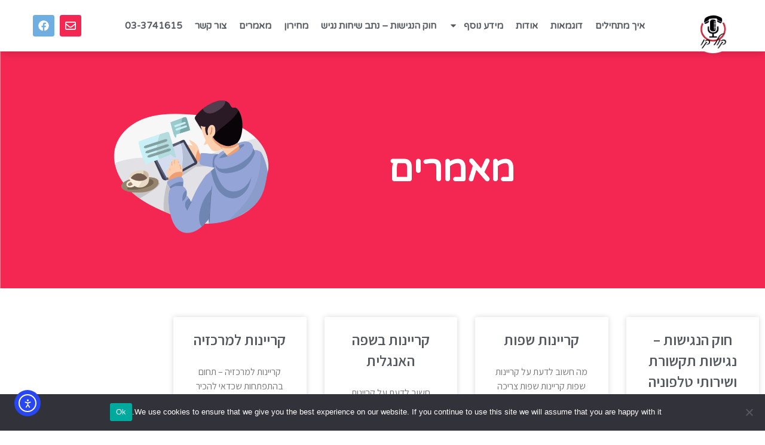

--- FILE ---
content_type: text/html; charset=UTF-8
request_url: https://kolkav.com/?page_id=3400
body_size: 255348
content:
<!DOCTYPE html>
<html dir="rtl" lang="he-IL">
<head>
	<meta charset="UTF-8" />
	<meta name="viewport" content="width=device-width, initial-scale=1" />
	<link rel="profile" href="http://gmpg.org/xfn/11" />
	<link rel="pingback" href="https://kolkav.com/xmlrpc.php" />
	<script>
(function(html){html.className = html.className.replace(/\bno-js\b/,'js')})(document.documentElement);
//# sourceURL=twentyseventeen_javascript_detection
</script>
<meta name='robots' content='index, follow, max-image-preview:large, max-snippet:-1, max-video-preview:-1' />
<script>window._wca = window._wca || [];</script>

	<!-- This site is optimized with the Yoast SEO plugin v26.8 - https://yoast.com/product/yoast-seo-wordpress/ -->
	<title>מאמרים - קול קו</title>
	<link rel="canonical" href="https://kolkav.com/?page_id=3400" />
	<meta property="og:locale" content="he_IL" />
	<meta property="og:type" content="article" />
	<meta property="og:title" content="מאמרים - קול קו" />
	<meta property="og:description" content="מאמרים בואו נדבר מלאו את הפרטים הבאים ונחזור אליכם בשעות הקרובות" />
	<meta property="og:url" content="https://kolkav.com/?page_id=3400" />
	<meta property="og:site_name" content="קול קו" />
	<meta property="article:publisher" content="https://www.facebook.com/XkolkavX" />
	<meta property="article:modified_time" content="2026-01-06T00:59:54+00:00" />
	<meta property="og:image" content="https://kolkav.com/wp-content/uploads/2023/01/Morning-News.png" />
	<meta name="twitter:card" content="summary_large_image" />
	<meta name="twitter:label1" content="זמן קריאה מוערך" />
	<meta name="twitter:data1" content="7 דקות" />
	<script type="application/ld+json" class="yoast-schema-graph">{"@context":"https://schema.org","@graph":[{"@type":"WebPage","@id":"https://kolkav.com/?page_id=3400","url":"https://kolkav.com/?page_id=3400","name":"מאמרים - קול קו","isPartOf":{"@id":"https://kolkav.com/#website"},"primaryImageOfPage":{"@id":"https://kolkav.com/?page_id=3400#primaryimage"},"image":{"@id":"https://kolkav.com/?page_id=3400#primaryimage"},"thumbnailUrl":"https://kolkav.com/wp-content/uploads/2023/01/Morning-News.png","datePublished":"2021-04-14T09:38:39+00:00","dateModified":"2026-01-06T00:59:54+00:00","breadcrumb":{"@id":"https://kolkav.com/?page_id=3400#breadcrumb"},"inLanguage":"he-IL","potentialAction":[{"@type":"ReadAction","target":["https://kolkav.com/?page_id=3400"]}]},{"@type":"ImageObject","inLanguage":"he-IL","@id":"https://kolkav.com/?page_id=3400#primaryimage","url":"https://kolkav.com/wp-content/uploads/2023/01/Morning-News.png","contentUrl":"https://kolkav.com/wp-content/uploads/2023/01/Morning-News.png","width":768,"height":543},{"@type":"BreadcrumbList","@id":"https://kolkav.com/?page_id=3400#breadcrumb","itemListElement":[{"@type":"ListItem","position":1,"name":"דף הבית","item":"https://kolkav.com/"},{"@type":"ListItem","position":2,"name":"מאמרים"}]},{"@type":"WebSite","@id":"https://kolkav.com/#website","url":"https://kolkav.com/","name":"קול קו","description":"קריינות שעובדת בשבילך","publisher":{"@id":"https://kolkav.com/#organization"},"potentialAction":[{"@type":"SearchAction","target":{"@type":"EntryPoint","urlTemplate":"https://kolkav.com/?s={search_term_string}"},"query-input":{"@type":"PropertyValueSpecification","valueRequired":true,"valueName":"search_term_string"}}],"inLanguage":"he-IL"},{"@type":"Organization","@id":"https://kolkav.com/#organization","name":"קול קו","url":"https://kolkav.com/","logo":{"@type":"ImageObject","inLanguage":"he-IL","@id":"https://kolkav.com/#/schema/logo/image/","url":"https://kolkav.com/wp-content/uploads/2019/03/PPP-logo-copy-copy-copy.png","contentUrl":"https://kolkav.com/wp-content/uploads/2019/03/PPP-logo-copy-copy-copy.png","width":461,"height":535,"caption":"קול קו"},"image":{"@id":"https://kolkav.com/#/schema/logo/image/"},"sameAs":["https://www.facebook.com/XkolkavX","https://www.youtube.com/channel/UCbYBUXFFwUBBN2I3iYfGw2A"]}]}</script>
	<!-- / Yoast SEO plugin. -->


<link rel='dns-prefetch' href='//www.googletagmanager.com' />
<link rel='dns-prefetch' href='//cdn.elementor.com' />
<link rel='dns-prefetch' href='//stats.wp.com' />
<link rel='preconnect' href='//c0.wp.com' />
<link rel="alternate" type="application/rss+xml" title="קול קו &laquo; פיד‏" href="https://kolkav.com/?feed=rss2" />
<link rel="alternate" type="application/rss+xml" title="קול קו &laquo; פיד תגובות‏" href="https://kolkav.com/?feed=comments-rss2" />
<link rel="alternate" title="oEmbed (JSON)" type="application/json+oembed" href="https://kolkav.com/index.php?rest_route=%2Foembed%2F1.0%2Fembed&#038;url=https%3A%2F%2Fkolkav.com%2F%3Fpage_id%3D3400" />
<link rel="alternate" title="oEmbed (XML)" type="text/xml+oembed" href="https://kolkav.com/index.php?rest_route=%2Foembed%2F1.0%2Fembed&#038;url=https%3A%2F%2Fkolkav.com%2F%3Fpage_id%3D3400&#038;format=xml" />
<style id='wp-img-auto-sizes-contain-inline-css'>
img:is([sizes=auto i],[sizes^="auto," i]){contain-intrinsic-size:3000px 1500px}
/*# sourceURL=wp-img-auto-sizes-contain-inline-css */
</style>
<link rel='stylesheet' id='wdp_cart-summary-css' href='https://kolkav.com/wp-content/plugins/advanced-dynamic-pricing-for-woocommerce/BaseVersion/assets/css/cart-summary.css?ver=4.11.0' media='all' />
<link rel='stylesheet' id='hfe-widgets-style-css' href='https://kolkav.com/wp-content/plugins/header-footer-elementor/inc/widgets-css/frontend.css?ver=2.8.2' media='all' />
<link rel='stylesheet' id='hfe-woo-product-grid-css' href='https://kolkav.com/wp-content/plugins/header-footer-elementor/inc/widgets-css/woo-products.css?ver=2.8.2' media='all' />
<style id='wp-emoji-styles-inline-css'>

	img.wp-smiley, img.emoji {
		display: inline !important;
		border: none !important;
		box-shadow: none !important;
		height: 1em !important;
		width: 1em !important;
		margin: 0 0.07em !important;
		vertical-align: -0.1em !important;
		background: none !important;
		padding: 0 !important;
	}
/*# sourceURL=wp-emoji-styles-inline-css */
</style>
<style id='classic-theme-styles-inline-css'>
/*! This file is auto-generated */
.wp-block-button__link{color:#fff;background-color:#32373c;border-radius:9999px;box-shadow:none;text-decoration:none;padding:calc(.667em + 2px) calc(1.333em + 2px);font-size:1.125em}.wp-block-file__button{background:#32373c;color:#fff;text-decoration:none}
/*# sourceURL=/wp-includes/css/classic-themes.min.css */
</style>
<link rel='stylesheet' id='mediaelement-css' href='https://c0.wp.com/c/6.9/wp-includes/js/mediaelement/mediaelementplayer-legacy.min.css' media='all' />
<link rel='stylesheet' id='wp-mediaelement-css' href='https://c0.wp.com/c/6.9/wp-includes/js/mediaelement/wp-mediaelement.min.css' media='all' />
<style id='jetpack-sharing-buttons-style-inline-css'>
.jetpack-sharing-buttons__services-list{display:flex;flex-direction:row;flex-wrap:wrap;gap:0;list-style-type:none;margin:5px;padding:0}.jetpack-sharing-buttons__services-list.has-small-icon-size{font-size:12px}.jetpack-sharing-buttons__services-list.has-normal-icon-size{font-size:16px}.jetpack-sharing-buttons__services-list.has-large-icon-size{font-size:24px}.jetpack-sharing-buttons__services-list.has-huge-icon-size{font-size:36px}@media print{.jetpack-sharing-buttons__services-list{display:none!important}}.editor-styles-wrapper .wp-block-jetpack-sharing-buttons{gap:0;padding-inline-start:0}ul.jetpack-sharing-buttons__services-list.has-background{padding:1.25em 2.375em}
/*# sourceURL=https://kolkav.com/wp-content/plugins/jetpack/_inc/blocks/sharing-buttons/view.css */
</style>
<style id='global-styles-inline-css'>
:root{--wp--preset--aspect-ratio--square: 1;--wp--preset--aspect-ratio--4-3: 4/3;--wp--preset--aspect-ratio--3-4: 3/4;--wp--preset--aspect-ratio--3-2: 3/2;--wp--preset--aspect-ratio--2-3: 2/3;--wp--preset--aspect-ratio--16-9: 16/9;--wp--preset--aspect-ratio--9-16: 9/16;--wp--preset--color--black: #000000;--wp--preset--color--cyan-bluish-gray: #abb8c3;--wp--preset--color--white: #ffffff;--wp--preset--color--pale-pink: #f78da7;--wp--preset--color--vivid-red: #cf2e2e;--wp--preset--color--luminous-vivid-orange: #ff6900;--wp--preset--color--luminous-vivid-amber: #fcb900;--wp--preset--color--light-green-cyan: #7bdcb5;--wp--preset--color--vivid-green-cyan: #00d084;--wp--preset--color--pale-cyan-blue: #8ed1fc;--wp--preset--color--vivid-cyan-blue: #0693e3;--wp--preset--color--vivid-purple: #9b51e0;--wp--preset--gradient--vivid-cyan-blue-to-vivid-purple: linear-gradient(135deg,rgb(6,147,227) 0%,rgb(155,81,224) 100%);--wp--preset--gradient--light-green-cyan-to-vivid-green-cyan: linear-gradient(135deg,rgb(122,220,180) 0%,rgb(0,208,130) 100%);--wp--preset--gradient--luminous-vivid-amber-to-luminous-vivid-orange: linear-gradient(135deg,rgb(252,185,0) 0%,rgb(255,105,0) 100%);--wp--preset--gradient--luminous-vivid-orange-to-vivid-red: linear-gradient(135deg,rgb(255,105,0) 0%,rgb(207,46,46) 100%);--wp--preset--gradient--very-light-gray-to-cyan-bluish-gray: linear-gradient(135deg,rgb(238,238,238) 0%,rgb(169,184,195) 100%);--wp--preset--gradient--cool-to-warm-spectrum: linear-gradient(135deg,rgb(74,234,220) 0%,rgb(151,120,209) 20%,rgb(207,42,186) 40%,rgb(238,44,130) 60%,rgb(251,105,98) 80%,rgb(254,248,76) 100%);--wp--preset--gradient--blush-light-purple: linear-gradient(135deg,rgb(255,206,236) 0%,rgb(152,150,240) 100%);--wp--preset--gradient--blush-bordeaux: linear-gradient(135deg,rgb(254,205,165) 0%,rgb(254,45,45) 50%,rgb(107,0,62) 100%);--wp--preset--gradient--luminous-dusk: linear-gradient(135deg,rgb(255,203,112) 0%,rgb(199,81,192) 50%,rgb(65,88,208) 100%);--wp--preset--gradient--pale-ocean: linear-gradient(135deg,rgb(255,245,203) 0%,rgb(182,227,212) 50%,rgb(51,167,181) 100%);--wp--preset--gradient--electric-grass: linear-gradient(135deg,rgb(202,248,128) 0%,rgb(113,206,126) 100%);--wp--preset--gradient--midnight: linear-gradient(135deg,rgb(2,3,129) 0%,rgb(40,116,252) 100%);--wp--preset--font-size--small: 13px;--wp--preset--font-size--medium: 20px;--wp--preset--font-size--large: 36px;--wp--preset--font-size--x-large: 42px;--wp--preset--spacing--20: 0.44rem;--wp--preset--spacing--30: 0.67rem;--wp--preset--spacing--40: 1rem;--wp--preset--spacing--50: 1.5rem;--wp--preset--spacing--60: 2.25rem;--wp--preset--spacing--70: 3.38rem;--wp--preset--spacing--80: 5.06rem;--wp--preset--shadow--natural: 6px 6px 9px rgba(0, 0, 0, 0.2);--wp--preset--shadow--deep: 12px 12px 50px rgba(0, 0, 0, 0.4);--wp--preset--shadow--sharp: 6px 6px 0px rgba(0, 0, 0, 0.2);--wp--preset--shadow--outlined: 6px 6px 0px -3px rgb(255, 255, 255), 6px 6px rgb(0, 0, 0);--wp--preset--shadow--crisp: 6px 6px 0px rgb(0, 0, 0);}:where(.is-layout-flex){gap: 0.5em;}:where(.is-layout-grid){gap: 0.5em;}body .is-layout-flex{display: flex;}.is-layout-flex{flex-wrap: wrap;align-items: center;}.is-layout-flex > :is(*, div){margin: 0;}body .is-layout-grid{display: grid;}.is-layout-grid > :is(*, div){margin: 0;}:where(.wp-block-columns.is-layout-flex){gap: 2em;}:where(.wp-block-columns.is-layout-grid){gap: 2em;}:where(.wp-block-post-template.is-layout-flex){gap: 1.25em;}:where(.wp-block-post-template.is-layout-grid){gap: 1.25em;}.has-black-color{color: var(--wp--preset--color--black) !important;}.has-cyan-bluish-gray-color{color: var(--wp--preset--color--cyan-bluish-gray) !important;}.has-white-color{color: var(--wp--preset--color--white) !important;}.has-pale-pink-color{color: var(--wp--preset--color--pale-pink) !important;}.has-vivid-red-color{color: var(--wp--preset--color--vivid-red) !important;}.has-luminous-vivid-orange-color{color: var(--wp--preset--color--luminous-vivid-orange) !important;}.has-luminous-vivid-amber-color{color: var(--wp--preset--color--luminous-vivid-amber) !important;}.has-light-green-cyan-color{color: var(--wp--preset--color--light-green-cyan) !important;}.has-vivid-green-cyan-color{color: var(--wp--preset--color--vivid-green-cyan) !important;}.has-pale-cyan-blue-color{color: var(--wp--preset--color--pale-cyan-blue) !important;}.has-vivid-cyan-blue-color{color: var(--wp--preset--color--vivid-cyan-blue) !important;}.has-vivid-purple-color{color: var(--wp--preset--color--vivid-purple) !important;}.has-black-background-color{background-color: var(--wp--preset--color--black) !important;}.has-cyan-bluish-gray-background-color{background-color: var(--wp--preset--color--cyan-bluish-gray) !important;}.has-white-background-color{background-color: var(--wp--preset--color--white) !important;}.has-pale-pink-background-color{background-color: var(--wp--preset--color--pale-pink) !important;}.has-vivid-red-background-color{background-color: var(--wp--preset--color--vivid-red) !important;}.has-luminous-vivid-orange-background-color{background-color: var(--wp--preset--color--luminous-vivid-orange) !important;}.has-luminous-vivid-amber-background-color{background-color: var(--wp--preset--color--luminous-vivid-amber) !important;}.has-light-green-cyan-background-color{background-color: var(--wp--preset--color--light-green-cyan) !important;}.has-vivid-green-cyan-background-color{background-color: var(--wp--preset--color--vivid-green-cyan) !important;}.has-pale-cyan-blue-background-color{background-color: var(--wp--preset--color--pale-cyan-blue) !important;}.has-vivid-cyan-blue-background-color{background-color: var(--wp--preset--color--vivid-cyan-blue) !important;}.has-vivid-purple-background-color{background-color: var(--wp--preset--color--vivid-purple) !important;}.has-black-border-color{border-color: var(--wp--preset--color--black) !important;}.has-cyan-bluish-gray-border-color{border-color: var(--wp--preset--color--cyan-bluish-gray) !important;}.has-white-border-color{border-color: var(--wp--preset--color--white) !important;}.has-pale-pink-border-color{border-color: var(--wp--preset--color--pale-pink) !important;}.has-vivid-red-border-color{border-color: var(--wp--preset--color--vivid-red) !important;}.has-luminous-vivid-orange-border-color{border-color: var(--wp--preset--color--luminous-vivid-orange) !important;}.has-luminous-vivid-amber-border-color{border-color: var(--wp--preset--color--luminous-vivid-amber) !important;}.has-light-green-cyan-border-color{border-color: var(--wp--preset--color--light-green-cyan) !important;}.has-vivid-green-cyan-border-color{border-color: var(--wp--preset--color--vivid-green-cyan) !important;}.has-pale-cyan-blue-border-color{border-color: var(--wp--preset--color--pale-cyan-blue) !important;}.has-vivid-cyan-blue-border-color{border-color: var(--wp--preset--color--vivid-cyan-blue) !important;}.has-vivid-purple-border-color{border-color: var(--wp--preset--color--vivid-purple) !important;}.has-vivid-cyan-blue-to-vivid-purple-gradient-background{background: var(--wp--preset--gradient--vivid-cyan-blue-to-vivid-purple) !important;}.has-light-green-cyan-to-vivid-green-cyan-gradient-background{background: var(--wp--preset--gradient--light-green-cyan-to-vivid-green-cyan) !important;}.has-luminous-vivid-amber-to-luminous-vivid-orange-gradient-background{background: var(--wp--preset--gradient--luminous-vivid-amber-to-luminous-vivid-orange) !important;}.has-luminous-vivid-orange-to-vivid-red-gradient-background{background: var(--wp--preset--gradient--luminous-vivid-orange-to-vivid-red) !important;}.has-very-light-gray-to-cyan-bluish-gray-gradient-background{background: var(--wp--preset--gradient--very-light-gray-to-cyan-bluish-gray) !important;}.has-cool-to-warm-spectrum-gradient-background{background: var(--wp--preset--gradient--cool-to-warm-spectrum) !important;}.has-blush-light-purple-gradient-background{background: var(--wp--preset--gradient--blush-light-purple) !important;}.has-blush-bordeaux-gradient-background{background: var(--wp--preset--gradient--blush-bordeaux) !important;}.has-luminous-dusk-gradient-background{background: var(--wp--preset--gradient--luminous-dusk) !important;}.has-pale-ocean-gradient-background{background: var(--wp--preset--gradient--pale-ocean) !important;}.has-electric-grass-gradient-background{background: var(--wp--preset--gradient--electric-grass) !important;}.has-midnight-gradient-background{background: var(--wp--preset--gradient--midnight) !important;}.has-small-font-size{font-size: var(--wp--preset--font-size--small) !important;}.has-medium-font-size{font-size: var(--wp--preset--font-size--medium) !important;}.has-large-font-size{font-size: var(--wp--preset--font-size--large) !important;}.has-x-large-font-size{font-size: var(--wp--preset--font-size--x-large) !important;}
:where(.wp-block-post-template.is-layout-flex){gap: 1.25em;}:where(.wp-block-post-template.is-layout-grid){gap: 1.25em;}
:where(.wp-block-term-template.is-layout-flex){gap: 1.25em;}:where(.wp-block-term-template.is-layout-grid){gap: 1.25em;}
:where(.wp-block-columns.is-layout-flex){gap: 2em;}:where(.wp-block-columns.is-layout-grid){gap: 2em;}
:root :where(.wp-block-pullquote){font-size: 1.5em;line-height: 1.6;}
/*# sourceURL=global-styles-inline-css */
</style>
<link rel='stylesheet' id='cookie-notice-front-css' href='https://kolkav.com/wp-content/plugins/cookie-notice/css/front.min.css?ver=2.5.11' media='all' />
<link rel='stylesheet' id='hover-effects-css' href='https://kolkav.com/wp-content/plugins/hover-effects/asset/css/hover.css?ver=2.1.3' media='all' />
<link rel='stylesheet' id='woocommerce-layout-rtl-css' href='https://c0.wp.com/p/woocommerce/10.4.3/assets/css/woocommerce-layout-rtl.css' media='all' />
<style id='woocommerce-layout-inline-css'>

	.infinite-scroll .woocommerce-pagination {
		display: none;
	}
/*# sourceURL=woocommerce-layout-inline-css */
</style>
<link rel='stylesheet' id='woocommerce-smallscreen-rtl-css' href='https://c0.wp.com/p/woocommerce/10.4.3/assets/css/woocommerce-smallscreen-rtl.css' media='only screen and (max-width: 768px)' />
<link rel='stylesheet' id='woocommerce-general-rtl-css' href='//kolkav.com/wp-content/plugins/woocommerce/assets/css/twenty-seventeen-rtl.css?ver=10.4.3' media='all' />
<style id='woocommerce-inline-inline-css'>
.woocommerce form .form-row .required { visibility: visible; }
/*# sourceURL=woocommerce-inline-inline-css */
</style>
<link rel='stylesheet' id='hfe-style-css' href='https://kolkav.com/wp-content/plugins/header-footer-elementor/assets/css/header-footer-elementor.css?ver=2.8.2' media='all' />
<link rel='stylesheet' id='elementor-frontend-css' href='https://kolkav.com/wp-content/plugins/elementor/assets/css/frontend.min.css?ver=3.34.4' media='all' />
<link rel='stylesheet' id='elementor-post-1554-css' href='https://kolkav.com/wp-content/uploads/elementor/css/post-1554.css?ver=1769889881' media='all' />
<link rel='stylesheet' id='font-awesome-5-all-css' href='https://kolkav.com/wp-content/plugins/elementor/assets/lib/font-awesome/css/all.min.css?ver=3.34.4' media='all' />
<link rel='stylesheet' id='font-awesome-4-shim-css' href='https://kolkav.com/wp-content/plugins/elementor/assets/lib/font-awesome/css/v4-shims.min.css?ver=3.34.4' media='all' />
<link rel='stylesheet' id='e-animation-fadeInUp-css' href='https://kolkav.com/wp-content/plugins/elementor/assets/lib/animations/styles/fadeInUp.min.css?ver=3.34.4' media='all' />
<link rel='stylesheet' id='widget-heading-css' href='https://kolkav.com/wp-content/plugins/elementor/assets/css/widget-heading-rtl.min.css?ver=3.34.4' media='all' />
<link rel='stylesheet' id='widget-image-css' href='https://kolkav.com/wp-content/plugins/elementor/assets/css/widget-image-rtl.min.css?ver=3.34.4' media='all' />
<link rel='stylesheet' id='widget-posts-css' href='https://kolkav.com/wp-content/plugins/elementor-pro/assets/css/widget-posts-rtl.min.css?ver=3.34.4' media='all' />
<link rel='stylesheet' id='widget-menu-anchor-css' href='https://kolkav.com/wp-content/plugins/elementor/assets/css/widget-menu-anchor-rtl.min.css?ver=3.34.4' media='all' />
<link rel='stylesheet' id='e-animation-shrink-css' href='https://kolkav.com/wp-content/plugins/elementor/assets/lib/animations/styles/e-animation-shrink.min.css?ver=3.34.4' media='all' />
<link rel='stylesheet' id='widget-form-css' href='https://kolkav.com/wp-content/plugins/elementor-pro/assets/css/widget-form-rtl.min.css?ver=3.34.4' media='all' />
<link rel='stylesheet' id='elementor-post-3400-css' href='https://kolkav.com/wp-content/uploads/elementor/css/post-3400.css?ver=1769999078' media='all' />
<link rel='stylesheet' id='elementor-post-1736-css' href='https://kolkav.com/wp-content/uploads/elementor/css/post-1736.css?ver=1769889883' media='all' />
<link rel='stylesheet' id='elementor-post-4093-css' href='https://kolkav.com/wp-content/uploads/elementor/css/post-4093.css?ver=1769889883' media='all' />
<link rel='stylesheet' id='ea11y-widget-fonts-css' href='https://kolkav.com/wp-content/plugins/pojo-accessibility/assets/build/fonts.css?ver=4.0.3' media='all' />
<link rel='stylesheet' id='ea11y-skip-link-css' href='https://kolkav.com/wp-content/plugins/pojo-accessibility/assets/build/skip-link.css?ver=4.0.3' media='all' />
<link rel='stylesheet' id='twentyseventeen-style-css' href='https://kolkav.com/wp-content/themes/twentyseventeen/style.css?ver=20251202' media='all' />
<link rel='stylesheet' id='twentyseventeen-block-style-css' href='https://kolkav.com/wp-content/themes/twentyseventeen/assets/css/blocks.css?ver=20240729' media='all' />
<link rel='stylesheet' id='hfe-elementor-icons-css' href='https://kolkav.com/wp-content/plugins/elementor/assets/lib/eicons/css/elementor-icons.min.css?ver=5.34.0' media='all' />
<link rel='stylesheet' id='hfe-icons-list-css' href='https://kolkav.com/wp-content/plugins/elementor/assets/css/widget-icon-list.min.css?ver=3.24.3' media='all' />
<link rel='stylesheet' id='hfe-social-icons-css' href='https://kolkav.com/wp-content/plugins/elementor/assets/css/widget-social-icons.min.css?ver=3.24.0' media='all' />
<link rel='stylesheet' id='hfe-social-share-icons-brands-css' href='https://kolkav.com/wp-content/plugins/elementor/assets/lib/font-awesome/css/brands.css?ver=5.15.3' media='all' />
<link rel='stylesheet' id='hfe-social-share-icons-fontawesome-css' href='https://kolkav.com/wp-content/plugins/elementor/assets/lib/font-awesome/css/fontawesome.css?ver=5.15.3' media='all' />
<link rel='stylesheet' id='hfe-nav-menu-icons-css' href='https://kolkav.com/wp-content/plugins/elementor/assets/lib/font-awesome/css/solid.css?ver=5.15.3' media='all' />
<link rel='stylesheet' id='hfe-widget-blockquote-css' href='https://kolkav.com/wp-content/plugins/elementor-pro/assets/css/widget-blockquote.min.css?ver=3.25.0' media='all' />
<link rel='stylesheet' id='hfe-mega-menu-css' href='https://kolkav.com/wp-content/plugins/elementor-pro/assets/css/widget-mega-menu.min.css?ver=3.26.2' media='all' />
<link rel='stylesheet' id='hfe-nav-menu-widget-css' href='https://kolkav.com/wp-content/plugins/elementor-pro/assets/css/widget-nav-menu.min.css?ver=3.26.0' media='all' />
<link rel='stylesheet' id='elementor-gf-varelaround-css' href='https://fonts.googleapis.com/css?family=Varela+Round:100,100italic,200,200italic,300,300italic,400,400italic,500,500italic,600,600italic,700,700italic,800,800italic,900,900italic&#038;display=auto&#038;subset=hebrew' media='all' />
<link rel='stylesheet' id='elementor-gf-assistant-css' href='https://fonts.googleapis.com/css?family=Assistant:100,100italic,200,200italic,300,300italic,400,400italic,500,500italic,600,600italic,700,700italic,800,800italic,900,900italic&#038;display=auto&#038;subset=hebrew' media='all' />
<link rel='stylesheet' id='elementor-gf-opensanshebrewcondensed-css' href='https://fonts.googleapis.com/earlyaccess/opensanshebrewcondensed.css' media='all' />
<link rel='stylesheet' id='wdp_pricing-table-css' href='https://kolkav.com/wp-content/plugins/advanced-dynamic-pricing-for-woocommerce/BaseVersion/assets/css/pricing-table.css?ver=4.11.0' media='all' />
<link rel='stylesheet' id='wdp_deals-table-css' href='https://kolkav.com/wp-content/plugins/advanced-dynamic-pricing-for-woocommerce/BaseVersion/assets/css/deals-table.css?ver=4.11.0' media='all' />
<script id="woocommerce-google-analytics-integration-gtag-js-after">
/* Google Analytics for WooCommerce (gtag.js) */
					window.dataLayer = window.dataLayer || [];
					function gtag(){dataLayer.push(arguments);}
					// Set up default consent state.
					for ( const mode of [{"analytics_storage":"denied","ad_storage":"denied","ad_user_data":"denied","ad_personalization":"denied","region":["AT","BE","BG","HR","CY","CZ","DK","EE","FI","FR","DE","GR","HU","IS","IE","IT","LV","LI","LT","LU","MT","NL","NO","PL","PT","RO","SK","SI","ES","SE","GB","CH"]}] || [] ) {
						gtag( "consent", "default", { "wait_for_update": 500, ...mode } );
					}
					gtag("js", new Date());
					gtag("set", "developer_id.dOGY3NW", true);
					gtag("config", "UA-75618238-2", {"track_404":true,"allow_google_signals":true,"logged_in":false,"linker":{"domains":[],"allow_incoming":false},"custom_map":{"dimension1":"logged_in"}});
//# sourceURL=woocommerce-google-analytics-integration-gtag-js-after
</script>
<script id="cookie-notice-front-js-before">
var cnArgs = {"ajaxUrl":"https:\/\/kolkav.com\/wp-admin\/admin-ajax.php","nonce":"1d35b137b0","hideEffect":"fade","position":"bottom","onScroll":false,"onScrollOffset":100,"onClick":false,"cookieName":"cookie_notice_accepted","cookieTime":2592000,"cookieTimeRejected":2592000,"globalCookie":false,"redirection":false,"cache":false,"revokeCookies":false,"revokeCookiesOpt":"automatic"};

//# sourceURL=cookie-notice-front-js-before
</script>
<script src="https://kolkav.com/wp-content/plugins/cookie-notice/js/front.min.js?ver=2.5.11" id="cookie-notice-front-js"></script>
<script src="https://c0.wp.com/c/6.9/wp-includes/js/jquery/jquery.min.js" id="jquery-core-js"></script>
<script src="https://c0.wp.com/c/6.9/wp-includes/js/jquery/jquery-migrate.min.js" id="jquery-migrate-js"></script>
<script id="jquery-js-after">
!function($){"use strict";$(document).ready(function(){$(this).scrollTop()>100&&$(".hfe-scroll-to-top-wrap").removeClass("hfe-scroll-to-top-hide"),$(window).scroll(function(){$(this).scrollTop()<100?$(".hfe-scroll-to-top-wrap").fadeOut(300):$(".hfe-scroll-to-top-wrap").fadeIn(300)}),$(".hfe-scroll-to-top-wrap").on("click",function(){$("html, body").animate({scrollTop:0},300);return!1})})}(jQuery);
!function($){'use strict';$(document).ready(function(){var bar=$('.hfe-reading-progress-bar');if(!bar.length)return;$(window).on('scroll',function(){var s=$(window).scrollTop(),d=$(document).height()-$(window).height(),p=d? s/d*100:0;bar.css('width',p+'%')});});}(jQuery);
//# sourceURL=jquery-js-after
</script>
<script src="https://c0.wp.com/p/woocommerce/10.4.3/assets/js/jquery-blockui/jquery.blockUI.min.js" id="wc-jquery-blockui-js" defer data-wp-strategy="defer"></script>
<script src="https://c0.wp.com/p/woocommerce/10.4.3/assets/js/js-cookie/js.cookie.min.js" id="wc-js-cookie-js" defer data-wp-strategy="defer"></script>
<script id="woocommerce-js-extra">
var woocommerce_params = {"ajax_url":"/wp-admin/admin-ajax.php","wc_ajax_url":"/?wc-ajax=%%endpoint%%","i18n_password_show":"\u05dc\u05d4\u05e6\u05d9\u05d2 \u05e1\u05d9\u05e1\u05de\u05d4","i18n_password_hide":"\u05dc\u05d4\u05e1\u05ea\u05d9\u05e8 \u05e1\u05d9\u05e1\u05de\u05d4"};
//# sourceURL=woocommerce-js-extra
</script>
<script src="https://c0.wp.com/p/woocommerce/10.4.3/assets/js/frontend/woocommerce.min.js" id="woocommerce-js" defer data-wp-strategy="defer"></script>
<script src="https://kolkav.com/wp-content/plugins/elementor/assets/lib/font-awesome/js/v4-shims.min.js?ver=3.34.4" id="font-awesome-4-shim-js"></script>
<script id="twentyseventeen-global-js-extra">
var twentyseventeenScreenReaderText = {"quote":"\u003Csvg class=\"icon icon-quote-right\" aria-hidden=\"true\" role=\"img\"\u003E \u003Cuse href=\"#icon-quote-right\" xlink:href=\"#icon-quote-right\"\u003E\u003C/use\u003E \u003C/svg\u003E","expand":"\u05d4\u05e6\u05d2 \u05ea\u05e4\u05e8\u05d9\u05d8","collapse":"\u05d4\u05e1\u05ea\u05e8 \u05ea\u05e4\u05e8\u05d9\u05d8","icon":"\u003Csvg class=\"icon icon-angle-down\" aria-hidden=\"true\" role=\"img\"\u003E \u003Cuse href=\"#icon-angle-down\" xlink:href=\"#icon-angle-down\"\u003E\u003C/use\u003E \u003Cspan class=\"svg-fallback icon-angle-down\"\u003E\u003C/span\u003E\u003C/svg\u003E"};
//# sourceURL=twentyseventeen-global-js-extra
</script>
<script src="https://kolkav.com/wp-content/themes/twentyseventeen/assets/js/global.js?ver=20211130" id="twentyseventeen-global-js" defer data-wp-strategy="defer"></script>
<script src="https://kolkav.com/wp-content/themes/twentyseventeen/assets/js/navigation.js?ver=20210122" id="twentyseventeen-navigation-js" defer data-wp-strategy="defer"></script>
<script src="https://stats.wp.com/s-202606.js" id="woocommerce-analytics-js" defer data-wp-strategy="defer"></script>

<!-- Google tag (gtag.js) snippet added by Site Kit -->
<!-- Google Analytics snippet added by Site Kit -->
<script src="https://www.googletagmanager.com/gtag/js?id=G-SPFMQHB9NM" id="google_gtagjs-js" async></script>
<script id="google_gtagjs-js-after">
window.dataLayer = window.dataLayer || [];function gtag(){dataLayer.push(arguments);}
gtag("set","linker",{"domains":["kolkav.com"]});
gtag("js", new Date());
gtag("set", "developer_id.dZTNiMT", true);
gtag("config", "G-SPFMQHB9NM");
//# sourceURL=google_gtagjs-js-after
</script>
<link rel="https://api.w.org/" href="https://kolkav.com/index.php?rest_route=/" /><link rel="alternate" title="JSON" type="application/json" href="https://kolkav.com/index.php?rest_route=/wp/v2/pages/3400" /><link rel="EditURI" type="application/rsd+xml" title="RSD" href="https://kolkav.com/xmlrpc.php?rsd" />
<link rel="stylesheet" href="https://kolkav.com/wp-content/themes/twentyseventeen/rtl.css" media="screen" /><meta name="generator" content="WordPress 6.9" />
<meta name="generator" content="WooCommerce 10.4.3" />
<link rel='shortlink' href='https://wp.me/Pau1aK-SQ' />
	<link rel="preconnect" href="https://fonts.googleapis.com">
	<link rel="preconnect" href="https://fonts.gstatic.com">
	<meta name="generator" content="Site Kit by Google 1.171.0" /><meta name="ti-site-data" content="eyJyIjoiMTowITc6MCEzMDowIiwibyI6Imh0dHBzOlwvXC9rb2xrYXYuY29tXC93cC1hZG1pblwvYWRtaW4tYWpheC5waHA/YWN0aW9uPXRpX29ubGluZV91c2Vyc19nb29nbGUmYW1wO3A9JTJGJTNGcGFnZV9pZCUzRDM0MDAmYW1wO193cG5vbmNlPTI4MmYwNzgyMTcifQ==" />	<style>img#wpstats{display:none}</style>
			<noscript><style>.woocommerce-product-gallery{ opacity: 1 !important; }</style></noscript>
	<meta name="generator" content="Elementor 3.34.4; features: e_font_icon_svg, additional_custom_breakpoints; settings: css_print_method-external, google_font-enabled, font_display-auto">

<!-- Meta Pixel Code -->
<script type='text/javascript'>
!function(f,b,e,v,n,t,s){if(f.fbq)return;n=f.fbq=function(){n.callMethod?
n.callMethod.apply(n,arguments):n.queue.push(arguments)};if(!f._fbq)f._fbq=n;
n.push=n;n.loaded=!0;n.version='2.0';n.queue=[];t=b.createElement(e);t.async=!0;
t.src=v;s=b.getElementsByTagName(e)[0];s.parentNode.insertBefore(t,s)}(window,
document,'script','https://connect.facebook.net/en_US/fbevents.js');
</script>
<!-- End Meta Pixel Code -->
<script type='text/javascript'>var url = window.location.origin + '?ob=open-bridge';
            fbq('set', 'openbridge', '932357390930327', url);
fbq('init', '932357390930327', {}, {
    "agent": "wordpress-6.9-4.1.5"
})</script><script type='text/javascript'>
    fbq('track', 'PageView', []);
  </script>        <style type="text/css">
            .wdp_bulk_table_content .wdp_pricing_table_caption { color: #6d6d6d ! important} .wdp_bulk_table_content table thead td { color: #6d6d6d ! important} .wdp_bulk_table_content table thead td { background-color: #efefef ! important} .wdp_bulk_table_content table thead td { higlight_background_color-color: #efefef ! important} .wdp_bulk_table_content table thead td { higlight_text_color: #6d6d6d ! important} .wdp_bulk_table_content table tbody td { color: #6d6d6d ! important} .wdp_bulk_table_content table tbody td { background-color: #ffffff ! important} .wdp_bulk_table_content .wdp_pricing_table_footer { color: #6d6d6d ! important}        </style>
        			<style>
				.e-con.e-parent:nth-of-type(n+4):not(.e-lazyloaded):not(.e-no-lazyload),
				.e-con.e-parent:nth-of-type(n+4):not(.e-lazyloaded):not(.e-no-lazyload) * {
					background-image: none !important;
				}
				@media screen and (max-height: 1024px) {
					.e-con.e-parent:nth-of-type(n+3):not(.e-lazyloaded):not(.e-no-lazyload),
					.e-con.e-parent:nth-of-type(n+3):not(.e-lazyloaded):not(.e-no-lazyload) * {
						background-image: none !important;
					}
				}
				@media screen and (max-height: 640px) {
					.e-con.e-parent:nth-of-type(n+2):not(.e-lazyloaded):not(.e-no-lazyload),
					.e-con.e-parent:nth-of-type(n+2):not(.e-lazyloaded):not(.e-no-lazyload) * {
						background-image: none !important;
					}
				}
			</style>
					<style id="twentyseventeen-custom-header-styles" type="text/css">
				.site-title,
		.site-description {
			position: absolute;
			clip-path: inset(50%);
		}
				</style>
		<!-- Google Tag Manager -->
<script>(function(w,d,s,l,i){w[l]=w[l]||[];w[l].push({'gtm.start':
new Date().getTime(),event:'gtm.js'});var f=d.getElementsByTagName(s)[0],
j=d.createElement(s),dl=l!='dataLayer'?'&l='+l:'';j.async=true;j.src=
'https://www.googletagmanager.com/gtm.js?id='+i+dl;f.parentNode.insertBefore(j,f);
})(window,document,'script','dataLayer','GTM-K56ZK72');</script>
<!-- End Google Tag Manager --><link rel="icon" href="https://kolkav.com/wp-content/uploads/2019/03/cropped-PPP-logo-copy-copy-copy-32x32.png" sizes="32x32" />
<link rel="icon" href="https://kolkav.com/wp-content/uploads/2019/03/cropped-PPP-logo-copy-copy-copy-192x192.png" sizes="192x192" />
<link rel="apple-touch-icon" href="https://kolkav.com/wp-content/uploads/2019/03/cropped-PPP-logo-copy-copy-copy-180x180.png" />
<meta name="msapplication-TileImage" content="https://kolkav.com/wp-content/uploads/2019/03/cropped-PPP-logo-copy-copy-copy-270x270.png" />
		<style id="wp-custom-css">
			#wpadminbar {
    z-index: 999999999 !important;
}		</style>
			<style id="egf-frontend-styles" type="text/css">
		p {} h1 {} h2 {} h3 {} h4 {} h5 {} h6 {} 	</style>
	</head>

<body class="rtl wp-singular page-template page-template-elementor_header_footer page page-id-3400 wp-custom-logo wp-embed-responsive wp-theme-twentyseventeen theme-twentyseventeen cookies-not-set snd-default woocommerce-no-js ehf-header ehf-footer ehf-template-twentyseventeen ehf-stylesheet-twentyseventeen has-header-image page-one-column title-tagline-hidden colors-light elementor-default elementor-template-full-width elementor-kit-1554 elementor-page elementor-page-3400">
<!-- Google Tag Manager (noscript) -->
<noscript><iframe src="https://www.googletagmanager.com/ns.html?id=GTM-K56ZK72"
height="0" width="0" style="display:none;visibility:hidden"></iframe></noscript>
<!-- End Google Tag Manager (noscript) -->
		<script>
			const onSkipLinkClick = () => {
				const htmlElement = document.querySelector('html');

				htmlElement.style['scroll-behavior'] = 'smooth';

				setTimeout( () => htmlElement.style['scroll-behavior'] = null, 1000 );
			}
			document.addEventListener("DOMContentLoaded", () => {
				if (!document.querySelector('#content')) {
					document.querySelector('.ea11y-skip-to-content-link').remove();
				}
			});
		</script>
		<nav aria-label="Skip to content navigation">
			<a class="ea11y-skip-to-content-link"
				href="#content"
				tabindex="-1"
				onclick="onSkipLinkClick()"
			>
				דילוג לתוכן
				<svg width="24" height="24" viewBox="0 0 24 24" fill="none" role="presentation">
					<path d="M18 6V12C18 12.7956 17.6839 13.5587 17.1213 14.1213C16.5587 14.6839 15.7956 15 15 15H5M5 15L9 11M5 15L9 19"
								stroke="black"
								stroke-width="1.5"
								stroke-linecap="round"
								stroke-linejoin="round"
					/>
				</svg>
			</a>
			<div class="ea11y-skip-to-content-backdrop"></div>
		</nav>

		
<!-- Meta Pixel Code -->
<noscript>
<img height="1" width="1" style="display:none" alt="fbpx"
src="https://www.facebook.com/tr?id=932357390930327&ev=PageView&noscript=1" />
</noscript>
<!-- End Meta Pixel Code -->
<div id="page" class="hfeed site">

		<header id="masthead" itemscope="itemscope" itemtype="https://schema.org/WPHeader">
			<p class="main-title bhf-hidden" itemprop="headline"><a href="https://kolkav.com" title="קול קו" rel="home">קול קו</a></p>
					<div data-elementor-type="wp-post" data-elementor-id="1736" class="elementor elementor-1736" data-elementor-post-type="elementor-hf">
						<section class="elementor-section elementor-top-section elementor-element elementor-element-bcbbae8 elementor-section-stretched elementor-section-full_width elementor-reverse-mobile elementor-hidden-desktop elementor-hidden-tablet elementor-hidden-mobile elementor-section-height-default elementor-section-height-default" data-id="bcbbae8" data-element_type="section" data-settings="{&quot;stretch_section&quot;:&quot;section-stretched&quot;,&quot;jet_parallax_layout_list&quot;:[{&quot;jet_parallax_layout_image&quot;:{&quot;url&quot;:&quot;&quot;,&quot;id&quot;:&quot;&quot;,&quot;size&quot;:&quot;&quot;},&quot;_id&quot;:&quot;6d43414&quot;,&quot;jet_parallax_layout_image_tablet&quot;:{&quot;url&quot;:&quot;&quot;,&quot;id&quot;:&quot;&quot;,&quot;size&quot;:&quot;&quot;},&quot;jet_parallax_layout_image_mobile&quot;:{&quot;url&quot;:&quot;&quot;,&quot;id&quot;:&quot;&quot;,&quot;size&quot;:&quot;&quot;},&quot;jet_parallax_layout_speed&quot;:{&quot;unit&quot;:&quot;%&quot;,&quot;size&quot;:50,&quot;sizes&quot;:[]},&quot;jet_parallax_layout_type&quot;:&quot;scroll&quot;,&quot;jet_parallax_layout_direction&quot;:null,&quot;jet_parallax_layout_fx_direction&quot;:null,&quot;jet_parallax_layout_z_index&quot;:&quot;&quot;,&quot;jet_parallax_layout_bg_x&quot;:50,&quot;jet_parallax_layout_bg_x_tablet&quot;:&quot;&quot;,&quot;jet_parallax_layout_bg_x_mobile&quot;:&quot;&quot;,&quot;jet_parallax_layout_bg_y&quot;:50,&quot;jet_parallax_layout_bg_y_tablet&quot;:&quot;&quot;,&quot;jet_parallax_layout_bg_y_mobile&quot;:&quot;&quot;,&quot;jet_parallax_layout_bg_size&quot;:&quot;auto&quot;,&quot;jet_parallax_layout_bg_size_tablet&quot;:&quot;&quot;,&quot;jet_parallax_layout_bg_size_mobile&quot;:&quot;&quot;,&quot;jet_parallax_layout_animation_prop&quot;:&quot;transform&quot;,&quot;jet_parallax_layout_on&quot;:[&quot;desktop&quot;,&quot;tablet&quot;]}],&quot;sticky&quot;:&quot;top&quot;,&quot;sticky_on&quot;:[&quot;desktop&quot;,&quot;tablet&quot;,&quot;mobile&quot;],&quot;sticky_offset&quot;:0,&quot;sticky_effects_offset&quot;:0,&quot;sticky_anchor_link_offset&quot;:0}">
							<div class="elementor-background-overlay"></div>
							<div class="elementor-container elementor-column-gap-default">
					<div class="elementor-column elementor-col-33 elementor-top-column elementor-element elementor-element-0a53f24" data-id="0a53f24" data-element_type="column">
			<div class="elementor-widget-wrap elementor-element-populated">
						<div class="elementor-element elementor-element-0553196 elementor-widget elementor-widget-site-logo" data-id="0553196" data-element_type="widget" data-settings="{&quot;width&quot;:{&quot;unit&quot;:&quot;%&quot;,&quot;size&quot;:100,&quot;sizes&quot;:[]},&quot;space&quot;:{&quot;unit&quot;:&quot;%&quot;,&quot;size&quot;:100,&quot;sizes&quot;:[]},&quot;align&quot;:&quot;center&quot;,&quot;width_tablet&quot;:{&quot;unit&quot;:&quot;%&quot;,&quot;size&quot;:&quot;&quot;,&quot;sizes&quot;:[]},&quot;width_mobile&quot;:{&quot;unit&quot;:&quot;%&quot;,&quot;size&quot;:&quot;&quot;,&quot;sizes&quot;:[]},&quot;space_tablet&quot;:{&quot;unit&quot;:&quot;%&quot;,&quot;size&quot;:&quot;&quot;,&quot;sizes&quot;:[]},&quot;space_mobile&quot;:{&quot;unit&quot;:&quot;%&quot;,&quot;size&quot;:&quot;&quot;,&quot;sizes&quot;:[]},&quot;image_border_radius&quot;:{&quot;unit&quot;:&quot;px&quot;,&quot;top&quot;:&quot;&quot;,&quot;right&quot;:&quot;&quot;,&quot;bottom&quot;:&quot;&quot;,&quot;left&quot;:&quot;&quot;,&quot;isLinked&quot;:true},&quot;image_border_radius_tablet&quot;:{&quot;unit&quot;:&quot;px&quot;,&quot;top&quot;:&quot;&quot;,&quot;right&quot;:&quot;&quot;,&quot;bottom&quot;:&quot;&quot;,&quot;left&quot;:&quot;&quot;,&quot;isLinked&quot;:true},&quot;image_border_radius_mobile&quot;:{&quot;unit&quot;:&quot;px&quot;,&quot;top&quot;:&quot;&quot;,&quot;right&quot;:&quot;&quot;,&quot;bottom&quot;:&quot;&quot;,&quot;left&quot;:&quot;&quot;,&quot;isLinked&quot;:true},&quot;caption_padding&quot;:{&quot;unit&quot;:&quot;px&quot;,&quot;top&quot;:&quot;&quot;,&quot;right&quot;:&quot;&quot;,&quot;bottom&quot;:&quot;&quot;,&quot;left&quot;:&quot;&quot;,&quot;isLinked&quot;:true},&quot;caption_padding_tablet&quot;:{&quot;unit&quot;:&quot;px&quot;,&quot;top&quot;:&quot;&quot;,&quot;right&quot;:&quot;&quot;,&quot;bottom&quot;:&quot;&quot;,&quot;left&quot;:&quot;&quot;,&quot;isLinked&quot;:true},&quot;caption_padding_mobile&quot;:{&quot;unit&quot;:&quot;px&quot;,&quot;top&quot;:&quot;&quot;,&quot;right&quot;:&quot;&quot;,&quot;bottom&quot;:&quot;&quot;,&quot;left&quot;:&quot;&quot;,&quot;isLinked&quot;:true},&quot;caption_space&quot;:{&quot;unit&quot;:&quot;px&quot;,&quot;size&quot;:0,&quot;sizes&quot;:[]},&quot;caption_space_tablet&quot;:{&quot;unit&quot;:&quot;px&quot;,&quot;size&quot;:&quot;&quot;,&quot;sizes&quot;:[]},&quot;caption_space_mobile&quot;:{&quot;unit&quot;:&quot;px&quot;,&quot;size&quot;:&quot;&quot;,&quot;sizes&quot;:[]}}" data-widget_type="site-logo.default">
				<div class="elementor-widget-container">
							<div class="hfe-site-logo">
													<a data-elementor-open-lightbox=""  class='elementor-clickable' href="https://kolkav.com">
							<div class="hfe-site-logo-set">           
				<div class="hfe-site-logo-container">
									<img class="hfe-site-logo-img elementor-animation-"  src="https://kolkav.com/wp-content/uploads/2019/03/PPP-logo-copy-copy-copy-1.png" alt="PPP-logo-copy- copy copy"/>
				</div>
			</div>
							</a>
						</div>  
							</div>
				</div>
					</div>
		</div>
				<div class="elementor-column elementor-col-33 elementor-top-column elementor-element elementor-element-7dfc94e" data-id="7dfc94e" data-element_type="column">
			<div class="elementor-widget-wrap elementor-element-populated">
						<div class="elementor-element elementor-element-df68b74 elementor-nav-menu__align-center elementor-nav-menu--stretch elementor-nav-menu--dropdown-mobile elementor-nav-menu__text-align-center elementor-nav-menu--toggle elementor-nav-menu--burger elementor-widget elementor-widget-nav-menu" data-id="df68b74" data-element_type="widget" data-settings="{&quot;full_width&quot;:&quot;stretch&quot;,&quot;layout&quot;:&quot;horizontal&quot;,&quot;submenu_icon&quot;:{&quot;value&quot;:&quot;&lt;svg aria-hidden=\&quot;true\&quot; class=\&quot;e-font-icon-svg e-fas-caret-down\&quot; viewBox=\&quot;0 0 320 512\&quot; xmlns=\&quot;http:\/\/www.w3.org\/2000\/svg\&quot;&gt;&lt;path d=\&quot;M31.3 192h257.3c17.8 0 26.7 21.5 14.1 34.1L174.1 354.8c-7.8 7.8-20.5 7.8-28.3 0L17.2 226.1C4.6 213.5 13.5 192 31.3 192z\&quot;&gt;&lt;\/path&gt;&lt;\/svg&gt;&quot;,&quot;library&quot;:&quot;fa-solid&quot;},&quot;toggle&quot;:&quot;burger&quot;}" data-widget_type="nav-menu.default">
				<div class="elementor-widget-container">
								<nav aria-label="תפריט" class="elementor-nav-menu--main elementor-nav-menu__container elementor-nav-menu--layout-horizontal e--pointer-underline e--animation-fade">
				<ul id="menu-1-df68b74" class="elementor-nav-menu"><li class="menu-item menu-item-type-post_type menu-item-object-page menu-item-1197"><a href="https://kolkav.com/?page_id=1185" class="elementor-item">איך מתחילים</a></li>
<li class="menu-item menu-item-type-post_type menu-item-object-page menu-item-1199"><a href="https://kolkav.com/?page_id=1179" class="elementor-item">דוגמאות</a></li>
<li class="menu-item menu-item-type-post_type menu-item-object-page menu-item-1200"><a href="https://kolkav.com/?page_id=1177" class="elementor-item">אודות</a></li>
<li class="menu-item menu-item-type-post_type menu-item-object-page menu-item-has-children menu-item-1196"><a href="https://kolkav.com/?page_id=1188" class="elementor-item">מידע נוסף</a>
<ul class="sub-menu elementor-nav-menu--dropdown">
	<li class="menu-item menu-item-type-post_type menu-item-object-page menu-item-1249"><a href="https://kolkav.com/?page_id=1237" class="elementor-sub-item">שאלות נפוצות</a></li>
	<li class="menu-item menu-item-type-post_type menu-item-object-page menu-item-1251"><a href="https://kolkav.com/?page_id=1227" class="elementor-sub-item">מוסיקת רקע – חדש</a></li>
	<li class="menu-item menu-item-type-post_type menu-item-object-page menu-item-1252"><a href="https://kolkav.com/?page_id=1224" class="elementor-sub-item">מאגר קריינים</a></li>
	<li class="menu-item menu-item-type-post_type menu-item-object-page menu-item-1254"><a href="https://kolkav.com/?page_id=1217" class="elementor-sub-item">כתיבת תסריט</a></li>
	<li class="menu-item menu-item-type-post_type menu-item-object-page menu-item-1250"><a href="https://kolkav.com/?page_id=1234" class="elementor-sub-item">הטמעת הקריינות במרכזיה שלך</a></li>
	<li class="menu-item menu-item-type-post_type menu-item-object-page menu-item-1255"><a href="https://kolkav.com/?page_id=1213" class="elementor-sub-item">קריינות עם חיוך</a></li>
	<li class="menu-item menu-item-type-post_type menu-item-object-page menu-item-1248"><a href="https://kolkav.com/?page_id=1245" class="elementor-sub-item">קריינות עסקית בחינם!</a></li>
</ul>
</li>
<li class="menu-item menu-item-type-post_type menu-item-object-page menu-item-3794"><a href="https://kolkav.com/?page_id=3590" class="elementor-item">חוק הנגישות – נתב שיחות נגיש</a></li>
<li class="menu-item menu-item-type-post_type menu-item-object-page menu-item-1198"><a href="https://kolkav.com/?page_id=1182" class="elementor-item">מחירון</a></li>
<li class="menu-item menu-item-type-post_type menu-item-object-page current-menu-item page_item page-item-3400 current_page_item menu-item-3406"><a href="https://kolkav.com/?page_id=3400" aria-current="page" class="elementor-item elementor-item-active">מאמרים</a></li>
<li class="menu-item menu-item-type-post_type menu-item-object-page menu-item-1195"><a href="https://kolkav.com/?page_id=1191" class="elementor-item">צור קשר</a></li>
<li class="menu-item menu-item-type-custom menu-item-object-custom menu-item-3312"><a href="tel:03-3741615" class="elementor-item">03-3741615</a></li>
</ul>			</nav>
					<div class="elementor-menu-toggle" role="button" tabindex="0" aria-label="כפתור פתיחת תפריט" aria-expanded="false">
			<svg aria-hidden="true" role="presentation" class="elementor-menu-toggle__icon--open e-font-icon-svg e-eicon-menu-bar" viewBox="0 0 1000 1000" xmlns="http://www.w3.org/2000/svg"><path d="M104 333H896C929 333 958 304 958 271S929 208 896 208H104C71 208 42 237 42 271S71 333 104 333ZM104 583H896C929 583 958 554 958 521S929 458 896 458H104C71 458 42 487 42 521S71 583 104 583ZM104 833H896C929 833 958 804 958 771S929 708 896 708H104C71 708 42 737 42 771S71 833 104 833Z"></path></svg><svg aria-hidden="true" role="presentation" class="elementor-menu-toggle__icon--close e-font-icon-svg e-eicon-close" viewBox="0 0 1000 1000" xmlns="http://www.w3.org/2000/svg"><path d="M742 167L500 408 258 167C246 154 233 150 217 150 196 150 179 158 167 167 154 179 150 196 150 212 150 229 154 242 171 254L408 500 167 742C138 771 138 800 167 829 196 858 225 858 254 829L496 587 738 829C750 842 767 846 783 846 800 846 817 842 829 829 842 817 846 804 846 783 846 767 842 750 829 737L588 500 833 258C863 229 863 200 833 171 804 137 775 137 742 167Z"></path></svg>		</div>
					<nav class="elementor-nav-menu--dropdown elementor-nav-menu__container" aria-hidden="true">
				<ul id="menu-2-df68b74" class="elementor-nav-menu"><li class="menu-item menu-item-type-post_type menu-item-object-page menu-item-1197"><a href="https://kolkav.com/?page_id=1185" class="elementor-item" tabindex="-1">איך מתחילים</a></li>
<li class="menu-item menu-item-type-post_type menu-item-object-page menu-item-1199"><a href="https://kolkav.com/?page_id=1179" class="elementor-item" tabindex="-1">דוגמאות</a></li>
<li class="menu-item menu-item-type-post_type menu-item-object-page menu-item-1200"><a href="https://kolkav.com/?page_id=1177" class="elementor-item" tabindex="-1">אודות</a></li>
<li class="menu-item menu-item-type-post_type menu-item-object-page menu-item-has-children menu-item-1196"><a href="https://kolkav.com/?page_id=1188" class="elementor-item" tabindex="-1">מידע נוסף</a>
<ul class="sub-menu elementor-nav-menu--dropdown">
	<li class="menu-item menu-item-type-post_type menu-item-object-page menu-item-1249"><a href="https://kolkav.com/?page_id=1237" class="elementor-sub-item" tabindex="-1">שאלות נפוצות</a></li>
	<li class="menu-item menu-item-type-post_type menu-item-object-page menu-item-1251"><a href="https://kolkav.com/?page_id=1227" class="elementor-sub-item" tabindex="-1">מוסיקת רקע – חדש</a></li>
	<li class="menu-item menu-item-type-post_type menu-item-object-page menu-item-1252"><a href="https://kolkav.com/?page_id=1224" class="elementor-sub-item" tabindex="-1">מאגר קריינים</a></li>
	<li class="menu-item menu-item-type-post_type menu-item-object-page menu-item-1254"><a href="https://kolkav.com/?page_id=1217" class="elementor-sub-item" tabindex="-1">כתיבת תסריט</a></li>
	<li class="menu-item menu-item-type-post_type menu-item-object-page menu-item-1250"><a href="https://kolkav.com/?page_id=1234" class="elementor-sub-item" tabindex="-1">הטמעת הקריינות במרכזיה שלך</a></li>
	<li class="menu-item menu-item-type-post_type menu-item-object-page menu-item-1255"><a href="https://kolkav.com/?page_id=1213" class="elementor-sub-item" tabindex="-1">קריינות עם חיוך</a></li>
	<li class="menu-item menu-item-type-post_type menu-item-object-page menu-item-1248"><a href="https://kolkav.com/?page_id=1245" class="elementor-sub-item" tabindex="-1">קריינות עסקית בחינם!</a></li>
</ul>
</li>
<li class="menu-item menu-item-type-post_type menu-item-object-page menu-item-3794"><a href="https://kolkav.com/?page_id=3590" class="elementor-item" tabindex="-1">חוק הנגישות – נתב שיחות נגיש</a></li>
<li class="menu-item menu-item-type-post_type menu-item-object-page menu-item-1198"><a href="https://kolkav.com/?page_id=1182" class="elementor-item" tabindex="-1">מחירון</a></li>
<li class="menu-item menu-item-type-post_type menu-item-object-page current-menu-item page_item page-item-3400 current_page_item menu-item-3406"><a href="https://kolkav.com/?page_id=3400" aria-current="page" class="elementor-item elementor-item-active" tabindex="-1">מאמרים</a></li>
<li class="menu-item menu-item-type-post_type menu-item-object-page menu-item-1195"><a href="https://kolkav.com/?page_id=1191" class="elementor-item" tabindex="-1">צור קשר</a></li>
<li class="menu-item menu-item-type-custom menu-item-object-custom menu-item-3312"><a href="tel:03-3741615" class="elementor-item" tabindex="-1">03-3741615</a></li>
</ul>			</nav>
						</div>
				</div>
					</div>
		</div>
				<div class="elementor-column elementor-col-33 elementor-top-column elementor-element elementor-element-2d87af1" data-id="2d87af1" data-element_type="column">
			<div class="elementor-widget-wrap">
							</div>
		</div>
					</div>
		</section>
				<section class="elementor-section elementor-top-section elementor-element elementor-element-38730d1c elementor-section-full_width elementor-hidden-mobile elementor-section-height-default elementor-section-height-default" data-id="38730d1c" data-element_type="section" data-settings="{&quot;jet_parallax_layout_list&quot;:[{&quot;jet_parallax_layout_image&quot;:{&quot;url&quot;:&quot;&quot;,&quot;id&quot;:&quot;&quot;,&quot;size&quot;:&quot;&quot;},&quot;_id&quot;:&quot;998fd38&quot;,&quot;jet_parallax_layout_image_tablet&quot;:{&quot;url&quot;:&quot;&quot;,&quot;id&quot;:&quot;&quot;,&quot;size&quot;:&quot;&quot;},&quot;jet_parallax_layout_image_mobile&quot;:{&quot;url&quot;:&quot;&quot;,&quot;id&quot;:&quot;&quot;,&quot;size&quot;:&quot;&quot;},&quot;jet_parallax_layout_speed&quot;:{&quot;unit&quot;:&quot;%&quot;,&quot;size&quot;:50,&quot;sizes&quot;:[]},&quot;jet_parallax_layout_type&quot;:&quot;scroll&quot;,&quot;jet_parallax_layout_direction&quot;:null,&quot;jet_parallax_layout_fx_direction&quot;:null,&quot;jet_parallax_layout_z_index&quot;:&quot;&quot;,&quot;jet_parallax_layout_bg_x&quot;:50,&quot;jet_parallax_layout_bg_x_tablet&quot;:&quot;&quot;,&quot;jet_parallax_layout_bg_x_mobile&quot;:&quot;&quot;,&quot;jet_parallax_layout_bg_y&quot;:50,&quot;jet_parallax_layout_bg_y_tablet&quot;:&quot;&quot;,&quot;jet_parallax_layout_bg_y_mobile&quot;:&quot;&quot;,&quot;jet_parallax_layout_bg_size&quot;:&quot;auto&quot;,&quot;jet_parallax_layout_bg_size_tablet&quot;:&quot;&quot;,&quot;jet_parallax_layout_bg_size_mobile&quot;:&quot;&quot;,&quot;jet_parallax_layout_animation_prop&quot;:&quot;transform&quot;,&quot;jet_parallax_layout_on&quot;:[&quot;desktop&quot;,&quot;tablet&quot;]}],&quot;background_background&quot;:&quot;classic&quot;,&quot;sticky&quot;:&quot;top&quot;,&quot;sticky_on&quot;:[&quot;desktop&quot;,&quot;tablet&quot;,&quot;mobile&quot;],&quot;sticky_offset&quot;:0,&quot;sticky_effects_offset&quot;:0,&quot;sticky_anchor_link_offset&quot;:0}">
						<div class="elementor-container elementor-column-gap-default">
					<div class="elementor-column elementor-col-33 elementor-top-column elementor-element elementor-element-7264ae99" data-id="7264ae99" data-element_type="column">
			<div class="elementor-widget-wrap elementor-element-populated">
						<div class="elementor-element elementor-element-46aba02a elementor-widget elementor-widget-image" data-id="46aba02a" data-element_type="widget" data-widget_type="image.default">
				<div class="elementor-widget-container">
																<a href="https://kolkav.com/">
							<img width="629" height="629" src="https://kolkav.com/wp-content/uploads/2022/09/קולקועיגול.png" class="attachment-large size-large wp-image-4508" alt="" srcset="https://kolkav.com/wp-content/uploads/2022/09/קולקועיגול.png 629w, https://kolkav.com/wp-content/uploads/2022/09/קולקועיגול-100x100.png 100w, https://kolkav.com/wp-content/uploads/2022/09/קולקועיגול-350x350.png 350w, https://kolkav.com/wp-content/uploads/2022/09/קולקועיגול-300x300.png 300w, https://kolkav.com/wp-content/uploads/2022/09/קולקועיגול-150x150.png 150w, https://kolkav.com/wp-content/uploads/2022/09/קולקועיגול-200x200.png 200w" sizes="100vw" />								</a>
															</div>
				</div>
					</div>
		</div>
				<div class="elementor-column elementor-col-33 elementor-top-column elementor-element elementor-element-52637b2a" data-id="52637b2a" data-element_type="column">
			<div class="elementor-widget-wrap elementor-element-populated">
						<div class="elementor-element elementor-element-73e07447 elementor-nav-menu__align-center elementor-nav-menu--stretch elementor-nav-menu--dropdown-tablet elementor-nav-menu__text-align-aside elementor-nav-menu--toggle elementor-nav-menu--burger elementor-widget elementor-widget-nav-menu" data-id="73e07447" data-element_type="widget" data-settings="{&quot;full_width&quot;:&quot;stretch&quot;,&quot;layout&quot;:&quot;horizontal&quot;,&quot;submenu_icon&quot;:{&quot;value&quot;:&quot;&lt;svg aria-hidden=\&quot;true\&quot; class=\&quot;e-font-icon-svg e-fas-caret-down\&quot; viewBox=\&quot;0 0 320 512\&quot; xmlns=\&quot;http:\/\/www.w3.org\/2000\/svg\&quot;&gt;&lt;path d=\&quot;M31.3 192h257.3c17.8 0 26.7 21.5 14.1 34.1L174.1 354.8c-7.8 7.8-20.5 7.8-28.3 0L17.2 226.1C4.6 213.5 13.5 192 31.3 192z\&quot;&gt;&lt;\/path&gt;&lt;\/svg&gt;&quot;,&quot;library&quot;:&quot;fa-solid&quot;},&quot;toggle&quot;:&quot;burger&quot;}" data-widget_type="nav-menu.default">
				<div class="elementor-widget-container">
								<nav aria-label="תפריט" class="elementor-nav-menu--main elementor-nav-menu__container elementor-nav-menu--layout-horizontal e--pointer-underline e--animation-fade">
				<ul id="menu-1-73e07447" class="elementor-nav-menu"><li class="menu-item menu-item-type-post_type menu-item-object-page menu-item-1197"><a href="https://kolkav.com/?page_id=1185" class="elementor-item">איך מתחילים</a></li>
<li class="menu-item menu-item-type-post_type menu-item-object-page menu-item-1199"><a href="https://kolkav.com/?page_id=1179" class="elementor-item">דוגמאות</a></li>
<li class="menu-item menu-item-type-post_type menu-item-object-page menu-item-1200"><a href="https://kolkav.com/?page_id=1177" class="elementor-item">אודות</a></li>
<li class="menu-item menu-item-type-post_type menu-item-object-page menu-item-has-children menu-item-1196"><a href="https://kolkav.com/?page_id=1188" class="elementor-item">מידע נוסף</a>
<ul class="sub-menu elementor-nav-menu--dropdown">
	<li class="menu-item menu-item-type-post_type menu-item-object-page menu-item-1249"><a href="https://kolkav.com/?page_id=1237" class="elementor-sub-item">שאלות נפוצות</a></li>
	<li class="menu-item menu-item-type-post_type menu-item-object-page menu-item-1251"><a href="https://kolkav.com/?page_id=1227" class="elementor-sub-item">מוסיקת רקע – חדש</a></li>
	<li class="menu-item menu-item-type-post_type menu-item-object-page menu-item-1252"><a href="https://kolkav.com/?page_id=1224" class="elementor-sub-item">מאגר קריינים</a></li>
	<li class="menu-item menu-item-type-post_type menu-item-object-page menu-item-1254"><a href="https://kolkav.com/?page_id=1217" class="elementor-sub-item">כתיבת תסריט</a></li>
	<li class="menu-item menu-item-type-post_type menu-item-object-page menu-item-1250"><a href="https://kolkav.com/?page_id=1234" class="elementor-sub-item">הטמעת הקריינות במרכזיה שלך</a></li>
	<li class="menu-item menu-item-type-post_type menu-item-object-page menu-item-1255"><a href="https://kolkav.com/?page_id=1213" class="elementor-sub-item">קריינות עם חיוך</a></li>
	<li class="menu-item menu-item-type-post_type menu-item-object-page menu-item-1248"><a href="https://kolkav.com/?page_id=1245" class="elementor-sub-item">קריינות עסקית בחינם!</a></li>
</ul>
</li>
<li class="menu-item menu-item-type-post_type menu-item-object-page menu-item-3794"><a href="https://kolkav.com/?page_id=3590" class="elementor-item">חוק הנגישות – נתב שיחות נגיש</a></li>
<li class="menu-item menu-item-type-post_type menu-item-object-page menu-item-1198"><a href="https://kolkav.com/?page_id=1182" class="elementor-item">מחירון</a></li>
<li class="menu-item menu-item-type-post_type menu-item-object-page current-menu-item page_item page-item-3400 current_page_item menu-item-3406"><a href="https://kolkav.com/?page_id=3400" aria-current="page" class="elementor-item elementor-item-active">מאמרים</a></li>
<li class="menu-item menu-item-type-post_type menu-item-object-page menu-item-1195"><a href="https://kolkav.com/?page_id=1191" class="elementor-item">צור קשר</a></li>
<li class="menu-item menu-item-type-custom menu-item-object-custom menu-item-3312"><a href="tel:03-3741615" class="elementor-item">03-3741615</a></li>
</ul>			</nav>
					<div class="elementor-menu-toggle" role="button" tabindex="0" aria-label="כפתור פתיחת תפריט" aria-expanded="false">
			<svg aria-hidden="true" role="presentation" class="elementor-menu-toggle__icon--open e-font-icon-svg e-eicon-menu-bar" viewBox="0 0 1000 1000" xmlns="http://www.w3.org/2000/svg"><path d="M104 333H896C929 333 958 304 958 271S929 208 896 208H104C71 208 42 237 42 271S71 333 104 333ZM104 583H896C929 583 958 554 958 521S929 458 896 458H104C71 458 42 487 42 521S71 583 104 583ZM104 833H896C929 833 958 804 958 771S929 708 896 708H104C71 708 42 737 42 771S71 833 104 833Z"></path></svg><svg aria-hidden="true" role="presentation" class="elementor-menu-toggle__icon--close e-font-icon-svg e-eicon-close" viewBox="0 0 1000 1000" xmlns="http://www.w3.org/2000/svg"><path d="M742 167L500 408 258 167C246 154 233 150 217 150 196 150 179 158 167 167 154 179 150 196 150 212 150 229 154 242 171 254L408 500 167 742C138 771 138 800 167 829 196 858 225 858 254 829L496 587 738 829C750 842 767 846 783 846 800 846 817 842 829 829 842 817 846 804 846 783 846 767 842 750 829 737L588 500 833 258C863 229 863 200 833 171 804 137 775 137 742 167Z"></path></svg>		</div>
					<nav class="elementor-nav-menu--dropdown elementor-nav-menu__container" aria-hidden="true">
				<ul id="menu-2-73e07447" class="elementor-nav-menu"><li class="menu-item menu-item-type-post_type menu-item-object-page menu-item-1197"><a href="https://kolkav.com/?page_id=1185" class="elementor-item" tabindex="-1">איך מתחילים</a></li>
<li class="menu-item menu-item-type-post_type menu-item-object-page menu-item-1199"><a href="https://kolkav.com/?page_id=1179" class="elementor-item" tabindex="-1">דוגמאות</a></li>
<li class="menu-item menu-item-type-post_type menu-item-object-page menu-item-1200"><a href="https://kolkav.com/?page_id=1177" class="elementor-item" tabindex="-1">אודות</a></li>
<li class="menu-item menu-item-type-post_type menu-item-object-page menu-item-has-children menu-item-1196"><a href="https://kolkav.com/?page_id=1188" class="elementor-item" tabindex="-1">מידע נוסף</a>
<ul class="sub-menu elementor-nav-menu--dropdown">
	<li class="menu-item menu-item-type-post_type menu-item-object-page menu-item-1249"><a href="https://kolkav.com/?page_id=1237" class="elementor-sub-item" tabindex="-1">שאלות נפוצות</a></li>
	<li class="menu-item menu-item-type-post_type menu-item-object-page menu-item-1251"><a href="https://kolkav.com/?page_id=1227" class="elementor-sub-item" tabindex="-1">מוסיקת רקע – חדש</a></li>
	<li class="menu-item menu-item-type-post_type menu-item-object-page menu-item-1252"><a href="https://kolkav.com/?page_id=1224" class="elementor-sub-item" tabindex="-1">מאגר קריינים</a></li>
	<li class="menu-item menu-item-type-post_type menu-item-object-page menu-item-1254"><a href="https://kolkav.com/?page_id=1217" class="elementor-sub-item" tabindex="-1">כתיבת תסריט</a></li>
	<li class="menu-item menu-item-type-post_type menu-item-object-page menu-item-1250"><a href="https://kolkav.com/?page_id=1234" class="elementor-sub-item" tabindex="-1">הטמעת הקריינות במרכזיה שלך</a></li>
	<li class="menu-item menu-item-type-post_type menu-item-object-page menu-item-1255"><a href="https://kolkav.com/?page_id=1213" class="elementor-sub-item" tabindex="-1">קריינות עם חיוך</a></li>
	<li class="menu-item menu-item-type-post_type menu-item-object-page menu-item-1248"><a href="https://kolkav.com/?page_id=1245" class="elementor-sub-item" tabindex="-1">קריינות עסקית בחינם!</a></li>
</ul>
</li>
<li class="menu-item menu-item-type-post_type menu-item-object-page menu-item-3794"><a href="https://kolkav.com/?page_id=3590" class="elementor-item" tabindex="-1">חוק הנגישות – נתב שיחות נגיש</a></li>
<li class="menu-item menu-item-type-post_type menu-item-object-page menu-item-1198"><a href="https://kolkav.com/?page_id=1182" class="elementor-item" tabindex="-1">מחירון</a></li>
<li class="menu-item menu-item-type-post_type menu-item-object-page current-menu-item page_item page-item-3400 current_page_item menu-item-3406"><a href="https://kolkav.com/?page_id=3400" aria-current="page" class="elementor-item elementor-item-active" tabindex="-1">מאמרים</a></li>
<li class="menu-item menu-item-type-post_type menu-item-object-page menu-item-1195"><a href="https://kolkav.com/?page_id=1191" class="elementor-item" tabindex="-1">צור קשר</a></li>
<li class="menu-item menu-item-type-custom menu-item-object-custom menu-item-3312"><a href="tel:03-3741615" class="elementor-item" tabindex="-1">03-3741615</a></li>
</ul>			</nav>
						</div>
				</div>
					</div>
		</div>
				<div class="elementor-column elementor-col-33 elementor-top-column elementor-element elementor-element-69bcae27 elementor-hidden-mobile" data-id="69bcae27" data-element_type="column">
			<div class="elementor-widget-wrap elementor-element-populated">
						<div class="elementor-element elementor-element-21b37c76 elementor-shape-rounded elementor-grid-0 e-grid-align-center elementor-widget elementor-widget-social-icons" data-id="21b37c76" data-element_type="widget" data-widget_type="social-icons.default">
				<div class="elementor-widget-container">
							<div class="elementor-social-icons-wrapper elementor-grid" role="list">
							<span class="elementor-grid-item" role="listitem">
					<a class="elementor-icon elementor-social-icon elementor-social-icon-envelope elementor-repeater-item-9ae3a67" target="_blank">
						<span class="elementor-screen-only">Envelope</span>
						<svg aria-hidden="true" class="e-font-icon-svg e-far-envelope" viewBox="0 0 512 512" xmlns="http://www.w3.org/2000/svg"><path d="M464 64H48C21.49 64 0 85.49 0 112v288c0 26.51 21.49 48 48 48h416c26.51 0 48-21.49 48-48V112c0-26.51-21.49-48-48-48zm0 48v40.805c-22.422 18.259-58.168 46.651-134.587 106.49-16.841 13.247-50.201 45.072-73.413 44.701-23.208.375-56.579-31.459-73.413-44.701C106.18 199.465 70.425 171.067 48 152.805V112h416zM48 400V214.398c22.914 18.251 55.409 43.862 104.938 82.646 21.857 17.205 60.134 55.186 103.062 54.955 42.717.231 80.509-37.199 103.053-54.947 49.528-38.783 82.032-64.401 104.947-82.653V400H48z"></path></svg>					</a>
				</span>
							<span class="elementor-grid-item" role="listitem">
					<a class="elementor-icon elementor-social-icon elementor-social-icon-facebook elementor-repeater-item-5b07a88" target="_blank">
						<span class="elementor-screen-only">Facebook</span>
						<svg aria-hidden="true" class="e-font-icon-svg e-fab-facebook" viewBox="0 0 512 512" xmlns="http://www.w3.org/2000/svg"><path d="M504 256C504 119 393 8 256 8S8 119 8 256c0 123.78 90.69 226.38 209.25 245V327.69h-63V256h63v-54.64c0-62.15 37-96.48 93.67-96.48 27.14 0 55.52 4.84 55.52 4.84v61h-31.28c-30.8 0-40.41 19.12-40.41 38.73V256h68.78l-11 71.69h-57.78V501C413.31 482.38 504 379.78 504 256z"></path></svg>					</a>
				</span>
					</div>
						</div>
				</div>
					</div>
		</div>
					</div>
		</section>
				<section class="elementor-section elementor-top-section elementor-element elementor-element-33da818 elementor-section-full_width elementor-hidden-desktop elementor-hidden-tablet elementor-section-height-default elementor-section-height-default" data-id="33da818" data-element_type="section" data-settings="{&quot;jet_parallax_layout_list&quot;:[{&quot;jet_parallax_layout_image&quot;:{&quot;url&quot;:&quot;&quot;,&quot;id&quot;:&quot;&quot;,&quot;size&quot;:&quot;&quot;},&quot;_id&quot;:&quot;998fd38&quot;,&quot;jet_parallax_layout_image_tablet&quot;:{&quot;url&quot;:&quot;&quot;,&quot;id&quot;:&quot;&quot;,&quot;size&quot;:&quot;&quot;},&quot;jet_parallax_layout_image_mobile&quot;:{&quot;url&quot;:&quot;&quot;,&quot;id&quot;:&quot;&quot;,&quot;size&quot;:&quot;&quot;},&quot;jet_parallax_layout_speed&quot;:{&quot;unit&quot;:&quot;%&quot;,&quot;size&quot;:50,&quot;sizes&quot;:[]},&quot;jet_parallax_layout_type&quot;:&quot;scroll&quot;,&quot;jet_parallax_layout_direction&quot;:null,&quot;jet_parallax_layout_fx_direction&quot;:null,&quot;jet_parallax_layout_z_index&quot;:&quot;&quot;,&quot;jet_parallax_layout_bg_x&quot;:50,&quot;jet_parallax_layout_bg_x_tablet&quot;:&quot;&quot;,&quot;jet_parallax_layout_bg_x_mobile&quot;:&quot;&quot;,&quot;jet_parallax_layout_bg_y&quot;:50,&quot;jet_parallax_layout_bg_y_tablet&quot;:&quot;&quot;,&quot;jet_parallax_layout_bg_y_mobile&quot;:&quot;&quot;,&quot;jet_parallax_layout_bg_size&quot;:&quot;auto&quot;,&quot;jet_parallax_layout_bg_size_tablet&quot;:&quot;&quot;,&quot;jet_parallax_layout_bg_size_mobile&quot;:&quot;&quot;,&quot;jet_parallax_layout_animation_prop&quot;:&quot;transform&quot;,&quot;jet_parallax_layout_on&quot;:[&quot;desktop&quot;,&quot;tablet&quot;]}],&quot;background_background&quot;:&quot;classic&quot;,&quot;sticky&quot;:&quot;top&quot;,&quot;sticky_on&quot;:[&quot;desktop&quot;,&quot;tablet&quot;,&quot;mobile&quot;],&quot;sticky_offset&quot;:0,&quot;sticky_effects_offset&quot;:0,&quot;sticky_anchor_link_offset&quot;:0}">
						<div class="elementor-container elementor-column-gap-default">
					<div class="elementor-column elementor-col-25 elementor-top-column elementor-element elementor-element-f83aaf0" data-id="f83aaf0" data-element_type="column">
			<div class="elementor-widget-wrap elementor-element-populated">
						<div class="elementor-element elementor-element-5230bde2 elementor-widget elementor-widget-image" data-id="5230bde2" data-element_type="widget" data-widget_type="image.default">
				<div class="elementor-widget-container">
																<a href="https://kolkav.com/">
							<img width="629" height="629" src="https://kolkav.com/wp-content/uploads/2022/09/קולקועיגול.png" class="attachment-large size-large wp-image-4508" alt="" srcset="https://kolkav.com/wp-content/uploads/2022/09/קולקועיגול.png 629w, https://kolkav.com/wp-content/uploads/2022/09/קולקועיגול-100x100.png 100w, https://kolkav.com/wp-content/uploads/2022/09/קולקועיגול-350x350.png 350w, https://kolkav.com/wp-content/uploads/2022/09/קולקועיגול-300x300.png 300w, https://kolkav.com/wp-content/uploads/2022/09/קולקועיגול-150x150.png 150w, https://kolkav.com/wp-content/uploads/2022/09/קולקועיגול-200x200.png 200w" sizes="100vw" />								</a>
															</div>
				</div>
					</div>
		</div>
				<div class="elementor-column elementor-col-25 elementor-top-column elementor-element elementor-element-c95b365 elementor-hidden-desktop elementor-hidden-tablet" data-id="c95b365" data-element_type="column">
			<div class="elementor-widget-wrap elementor-element-populated">
						<div class="elementor-element elementor-element-6a20ef62 elementor-view-default elementor-widget elementor-widget-icon" data-id="6a20ef62" data-element_type="widget" data-settings="{&quot;_animation_mobile&quot;:&quot;tada&quot;}" data-widget_type="icon.default">
				<div class="elementor-widget-container">
							<div class="elementor-icon-wrapper">
			<a class="elementor-icon" href="tel:033741615">
			<svg aria-hidden="true" class="e-font-icon-svg e-fas-phone-alt" viewBox="0 0 512 512" xmlns="http://www.w3.org/2000/svg"><path d="M497.39 361.8l-112-48a24 24 0 0 0-28 6.9l-49.6 60.6A370.66 370.66 0 0 1 130.6 204.11l60.6-49.6a23.94 23.94 0 0 0 6.9-28l-48-112A24.16 24.16 0 0 0 122.6.61l-104 24A24 24 0 0 0 0 48c0 256.5 207.9 464 464 464a24 24 0 0 0 23.4-18.6l24-104a24.29 24.29 0 0 0-14.01-27.6z"></path></svg>			</a>
		</div>
						</div>
				</div>
					</div>
		</div>
				<div class="elementor-column elementor-col-25 elementor-top-column elementor-element elementor-element-63186f77" data-id="63186f77" data-element_type="column">
			<div class="elementor-widget-wrap elementor-element-populated">
						<div class="elementor-element elementor-element-587e0a78 elementor-nav-menu__align-center elementor-nav-menu--stretch elementor-nav-menu--dropdown-tablet elementor-nav-menu__text-align-aside elementor-nav-menu--toggle elementor-nav-menu--burger elementor-widget elementor-widget-nav-menu" data-id="587e0a78" data-element_type="widget" data-settings="{&quot;full_width&quot;:&quot;stretch&quot;,&quot;layout&quot;:&quot;horizontal&quot;,&quot;submenu_icon&quot;:{&quot;value&quot;:&quot;&lt;svg aria-hidden=\&quot;true\&quot; class=\&quot;e-font-icon-svg e-fas-caret-down\&quot; viewBox=\&quot;0 0 320 512\&quot; xmlns=\&quot;http:\/\/www.w3.org\/2000\/svg\&quot;&gt;&lt;path d=\&quot;M31.3 192h257.3c17.8 0 26.7 21.5 14.1 34.1L174.1 354.8c-7.8 7.8-20.5 7.8-28.3 0L17.2 226.1C4.6 213.5 13.5 192 31.3 192z\&quot;&gt;&lt;\/path&gt;&lt;\/svg&gt;&quot;,&quot;library&quot;:&quot;fa-solid&quot;},&quot;toggle&quot;:&quot;burger&quot;}" data-widget_type="nav-menu.default">
				<div class="elementor-widget-container">
								<nav aria-label="תפריט" class="elementor-nav-menu--main elementor-nav-menu__container elementor-nav-menu--layout-horizontal e--pointer-underline e--animation-fade">
				<ul id="menu-1-587e0a78" class="elementor-nav-menu"><li class="menu-item menu-item-type-post_type menu-item-object-page menu-item-4658"><a href="https://kolkav.com/?page_id=4373" class="elementor-item"> </a></li>
<li class="menu-item menu-item-type-post_type menu-item-object-page menu-item-4642"><a href="https://kolkav.com/?page_id=1185" class="elementor-item">איך מתחילים</a></li>
<li class="menu-item menu-item-type-post_type menu-item-object-page menu-item-4643"><a href="https://kolkav.com/?page_id=1179" class="elementor-item">דוגמאות</a></li>
<li class="menu-item menu-item-type-post_type menu-item-object-page menu-item-4644"><a href="https://kolkav.com/?page_id=1177" class="elementor-item">אודות</a></li>
<li class="menu-item menu-item-type-post_type menu-item-object-page menu-item-has-children menu-item-4645"><a href="https://kolkav.com/?page_id=1188" class="elementor-item">מידע נוסף</a>
<ul class="sub-menu elementor-nav-menu--dropdown">
	<li class="menu-item menu-item-type-post_type menu-item-object-page menu-item-4646"><a href="https://kolkav.com/?page_id=1237" class="elementor-sub-item">שאלות נפוצות</a></li>
	<li class="menu-item menu-item-type-post_type menu-item-object-page menu-item-4647"><a href="https://kolkav.com/?page_id=1227" class="elementor-sub-item">מוסיקת רקע – חדש</a></li>
	<li class="menu-item menu-item-type-post_type menu-item-object-page menu-item-4648"><a href="https://kolkav.com/?page_id=1224" class="elementor-sub-item">מאגר קריינים</a></li>
	<li class="menu-item menu-item-type-post_type menu-item-object-page menu-item-4649"><a href="https://kolkav.com/?page_id=1217" class="elementor-sub-item">כתיבת תסריט</a></li>
	<li class="menu-item menu-item-type-post_type menu-item-object-page menu-item-4650"><a href="https://kolkav.com/?page_id=1234" class="elementor-sub-item">הטמעת הקריינות במרכזיה שלך</a></li>
	<li class="menu-item menu-item-type-post_type menu-item-object-page menu-item-4651"><a href="https://kolkav.com/?page_id=1213" class="elementor-sub-item">קריינות עם חיוך</a></li>
	<li class="menu-item menu-item-type-post_type menu-item-object-page menu-item-4652"><a href="https://kolkav.com/?page_id=1245" class="elementor-sub-item">קריינות עסקית בחינם!</a></li>
</ul>
</li>
<li class="menu-item menu-item-type-post_type menu-item-object-page menu-item-4653"><a href="https://kolkav.com/?page_id=3590" class="elementor-item">חוק הנגישות – נתב שיחות נגיש</a></li>
<li class="menu-item menu-item-type-post_type menu-item-object-page menu-item-4654"><a href="https://kolkav.com/?page_id=1182" class="elementor-item">מחירון</a></li>
<li class="menu-item menu-item-type-post_type menu-item-object-page current-menu-item page_item page-item-3400 current_page_item menu-item-4655"><a href="https://kolkav.com/?page_id=3400" aria-current="page" class="elementor-item elementor-item-active">מאמרים</a></li>
<li class="menu-item menu-item-type-post_type menu-item-object-page menu-item-4656"><a href="https://kolkav.com/?page_id=1191" class="elementor-item">צור קשר</a></li>
<li class="menu-item menu-item-type-custom menu-item-object-custom menu-item-4657"><a href="tel:03-3741615" class="elementor-item">03-3741615</a></li>
</ul>			</nav>
					<div class="elementor-menu-toggle" role="button" tabindex="0" aria-label="כפתור פתיחת תפריט" aria-expanded="false">
			<svg aria-hidden="true" role="presentation" class="elementor-menu-toggle__icon--open e-font-icon-svg e-eicon-menu-bar" viewBox="0 0 1000 1000" xmlns="http://www.w3.org/2000/svg"><path d="M104 333H896C929 333 958 304 958 271S929 208 896 208H104C71 208 42 237 42 271S71 333 104 333ZM104 583H896C929 583 958 554 958 521S929 458 896 458H104C71 458 42 487 42 521S71 583 104 583ZM104 833H896C929 833 958 804 958 771S929 708 896 708H104C71 708 42 737 42 771S71 833 104 833Z"></path></svg><svg aria-hidden="true" role="presentation" class="elementor-menu-toggle__icon--close e-font-icon-svg e-eicon-close" viewBox="0 0 1000 1000" xmlns="http://www.w3.org/2000/svg"><path d="M742 167L500 408 258 167C246 154 233 150 217 150 196 150 179 158 167 167 154 179 150 196 150 212 150 229 154 242 171 254L408 500 167 742C138 771 138 800 167 829 196 858 225 858 254 829L496 587 738 829C750 842 767 846 783 846 800 846 817 842 829 829 842 817 846 804 846 783 846 767 842 750 829 737L588 500 833 258C863 229 863 200 833 171 804 137 775 137 742 167Z"></path></svg>		</div>
					<nav class="elementor-nav-menu--dropdown elementor-nav-menu__container" aria-hidden="true">
				<ul id="menu-2-587e0a78" class="elementor-nav-menu"><li class="menu-item menu-item-type-post_type menu-item-object-page menu-item-4658"><a href="https://kolkav.com/?page_id=4373" class="elementor-item" tabindex="-1"> </a></li>
<li class="menu-item menu-item-type-post_type menu-item-object-page menu-item-4642"><a href="https://kolkav.com/?page_id=1185" class="elementor-item" tabindex="-1">איך מתחילים</a></li>
<li class="menu-item menu-item-type-post_type menu-item-object-page menu-item-4643"><a href="https://kolkav.com/?page_id=1179" class="elementor-item" tabindex="-1">דוגמאות</a></li>
<li class="menu-item menu-item-type-post_type menu-item-object-page menu-item-4644"><a href="https://kolkav.com/?page_id=1177" class="elementor-item" tabindex="-1">אודות</a></li>
<li class="menu-item menu-item-type-post_type menu-item-object-page menu-item-has-children menu-item-4645"><a href="https://kolkav.com/?page_id=1188" class="elementor-item" tabindex="-1">מידע נוסף</a>
<ul class="sub-menu elementor-nav-menu--dropdown">
	<li class="menu-item menu-item-type-post_type menu-item-object-page menu-item-4646"><a href="https://kolkav.com/?page_id=1237" class="elementor-sub-item" tabindex="-1">שאלות נפוצות</a></li>
	<li class="menu-item menu-item-type-post_type menu-item-object-page menu-item-4647"><a href="https://kolkav.com/?page_id=1227" class="elementor-sub-item" tabindex="-1">מוסיקת רקע – חדש</a></li>
	<li class="menu-item menu-item-type-post_type menu-item-object-page menu-item-4648"><a href="https://kolkav.com/?page_id=1224" class="elementor-sub-item" tabindex="-1">מאגר קריינים</a></li>
	<li class="menu-item menu-item-type-post_type menu-item-object-page menu-item-4649"><a href="https://kolkav.com/?page_id=1217" class="elementor-sub-item" tabindex="-1">כתיבת תסריט</a></li>
	<li class="menu-item menu-item-type-post_type menu-item-object-page menu-item-4650"><a href="https://kolkav.com/?page_id=1234" class="elementor-sub-item" tabindex="-1">הטמעת הקריינות במרכזיה שלך</a></li>
	<li class="menu-item menu-item-type-post_type menu-item-object-page menu-item-4651"><a href="https://kolkav.com/?page_id=1213" class="elementor-sub-item" tabindex="-1">קריינות עם חיוך</a></li>
	<li class="menu-item menu-item-type-post_type menu-item-object-page menu-item-4652"><a href="https://kolkav.com/?page_id=1245" class="elementor-sub-item" tabindex="-1">קריינות עסקית בחינם!</a></li>
</ul>
</li>
<li class="menu-item menu-item-type-post_type menu-item-object-page menu-item-4653"><a href="https://kolkav.com/?page_id=3590" class="elementor-item" tabindex="-1">חוק הנגישות – נתב שיחות נגיש</a></li>
<li class="menu-item menu-item-type-post_type menu-item-object-page menu-item-4654"><a href="https://kolkav.com/?page_id=1182" class="elementor-item" tabindex="-1">מחירון</a></li>
<li class="menu-item menu-item-type-post_type menu-item-object-page current-menu-item page_item page-item-3400 current_page_item menu-item-4655"><a href="https://kolkav.com/?page_id=3400" aria-current="page" class="elementor-item elementor-item-active" tabindex="-1">מאמרים</a></li>
<li class="menu-item menu-item-type-post_type menu-item-object-page menu-item-4656"><a href="https://kolkav.com/?page_id=1191" class="elementor-item" tabindex="-1">צור קשר</a></li>
<li class="menu-item menu-item-type-custom menu-item-object-custom menu-item-4657"><a href="tel:03-3741615" class="elementor-item" tabindex="-1">03-3741615</a></li>
</ul>			</nav>
						</div>
				</div>
					</div>
		</div>
				<div class="elementor-column elementor-col-25 elementor-top-column elementor-element elementor-element-3fc9eda2 elementor-hidden-mobile" data-id="3fc9eda2" data-element_type="column">
			<div class="elementor-widget-wrap elementor-element-populated">
						<div class="elementor-element elementor-element-2d11048d elementor-shape-rounded elementor-grid-0 e-grid-align-center elementor-widget elementor-widget-social-icons" data-id="2d11048d" data-element_type="widget" data-widget_type="social-icons.default">
				<div class="elementor-widget-container">
							<div class="elementor-social-icons-wrapper elementor-grid" role="list">
							<span class="elementor-grid-item" role="listitem">
					<a class="elementor-icon elementor-social-icon elementor-social-icon-envelope elementor-repeater-item-9ae3a67" target="_blank">
						<span class="elementor-screen-only">Envelope</span>
						<svg aria-hidden="true" class="e-font-icon-svg e-far-envelope" viewBox="0 0 512 512" xmlns="http://www.w3.org/2000/svg"><path d="M464 64H48C21.49 64 0 85.49 0 112v288c0 26.51 21.49 48 48 48h416c26.51 0 48-21.49 48-48V112c0-26.51-21.49-48-48-48zm0 48v40.805c-22.422 18.259-58.168 46.651-134.587 106.49-16.841 13.247-50.201 45.072-73.413 44.701-23.208.375-56.579-31.459-73.413-44.701C106.18 199.465 70.425 171.067 48 152.805V112h416zM48 400V214.398c22.914 18.251 55.409 43.862 104.938 82.646 21.857 17.205 60.134 55.186 103.062 54.955 42.717.231 80.509-37.199 103.053-54.947 49.528-38.783 82.032-64.401 104.947-82.653V400H48z"></path></svg>					</a>
				</span>
							<span class="elementor-grid-item" role="listitem">
					<a class="elementor-icon elementor-social-icon elementor-social-icon-facebook elementor-repeater-item-5b07a88" target="_blank">
						<span class="elementor-screen-only">Facebook</span>
						<svg aria-hidden="true" class="e-font-icon-svg e-fab-facebook" viewBox="0 0 512 512" xmlns="http://www.w3.org/2000/svg"><path d="M504 256C504 119 393 8 256 8S8 119 8 256c0 123.78 90.69 226.38 209.25 245V327.69h-63V256h63v-54.64c0-62.15 37-96.48 93.67-96.48 27.14 0 55.52 4.84 55.52 4.84v61h-31.28c-30.8 0-40.41 19.12-40.41 38.73V256h68.78l-11 71.69h-57.78V501C413.31 482.38 504 379.78 504 256z"></path></svg>					</a>
				</span>
					</div>
						</div>
				</div>
					</div>
		</div>
					</div>
		</section>
				</div>
				</header>

			<div data-elementor-type="wp-page" data-elementor-id="3400" class="elementor elementor-3400" data-elementor-post-type="page">
						<section class="elementor-section elementor-top-section elementor-element elementor-element-393e3f5 elementor-section-full_width elementor-section-height-min-height elementor-section-height-default elementor-section-items-middle" data-id="393e3f5" data-element_type="section" data-settings="{&quot;jet_parallax_layout_list&quot;:[{&quot;jet_parallax_layout_image&quot;:{&quot;url&quot;:&quot;&quot;,&quot;id&quot;:&quot;&quot;,&quot;size&quot;:&quot;&quot;},&quot;_id&quot;:&quot;807008c&quot;,&quot;jet_parallax_layout_image_tablet&quot;:{&quot;url&quot;:&quot;&quot;,&quot;id&quot;:&quot;&quot;,&quot;size&quot;:&quot;&quot;},&quot;jet_parallax_layout_image_mobile&quot;:{&quot;url&quot;:&quot;&quot;,&quot;id&quot;:&quot;&quot;,&quot;size&quot;:&quot;&quot;},&quot;jet_parallax_layout_speed&quot;:{&quot;unit&quot;:&quot;%&quot;,&quot;size&quot;:50,&quot;sizes&quot;:[]},&quot;jet_parallax_layout_type&quot;:&quot;scroll&quot;,&quot;jet_parallax_layout_direction&quot;:null,&quot;jet_parallax_layout_fx_direction&quot;:null,&quot;jet_parallax_layout_z_index&quot;:&quot;&quot;,&quot;jet_parallax_layout_bg_x&quot;:50,&quot;jet_parallax_layout_bg_x_tablet&quot;:&quot;&quot;,&quot;jet_parallax_layout_bg_x_mobile&quot;:&quot;&quot;,&quot;jet_parallax_layout_bg_y&quot;:50,&quot;jet_parallax_layout_bg_y_tablet&quot;:&quot;&quot;,&quot;jet_parallax_layout_bg_y_mobile&quot;:&quot;&quot;,&quot;jet_parallax_layout_bg_size&quot;:&quot;auto&quot;,&quot;jet_parallax_layout_bg_size_tablet&quot;:&quot;&quot;,&quot;jet_parallax_layout_bg_size_mobile&quot;:&quot;&quot;,&quot;jet_parallax_layout_animation_prop&quot;:&quot;transform&quot;,&quot;jet_parallax_layout_on&quot;:[&quot;desktop&quot;,&quot;tablet&quot;]}],&quot;background_background&quot;:&quot;classic&quot;}">
							<div class="elementor-background-overlay"></div>
							<div class="elementor-container elementor-column-gap-default">
					<div class="elementor-column elementor-col-50 elementor-top-column elementor-element elementor-element-8c42f3d" data-id="8c42f3d" data-element_type="column">
			<div class="elementor-widget-wrap elementor-element-populated">
						<div class="elementor-element elementor-element-33c7350 elementor-widget elementor-widget-heading" data-id="33c7350" data-element_type="widget" data-settings="{&quot;_animation_mobile&quot;:&quot;fadeInUp&quot;}" data-widget_type="heading.default">
				<div class="elementor-widget-container">
					<h2 class="elementor-heading-title elementor-size-default">מאמרים</h2>				</div>
				</div>
					</div>
		</div>
				<div class="elementor-column elementor-col-50 elementor-top-column elementor-element elementor-element-6bf3037" data-id="6bf3037" data-element_type="column">
			<div class="elementor-widget-wrap elementor-element-populated">
						<div class="elementor-element elementor-element-ab2bd42 elementor-widget elementor-widget-image" data-id="ab2bd42" data-element_type="widget" data-widget_type="image.default">
				<div class="elementor-widget-container">
															<img fetchpriority="high" decoding="async" width="740" height="523" src="https://kolkav.com/wp-content/uploads/2023/01/Morning-News.png" class="attachment-large size-large wp-image-5021" alt="" srcset="https://kolkav.com/wp-content/uploads/2023/01/Morning-News.png 768w, https://kolkav.com/wp-content/uploads/2023/01/Morning-News-350x247.png 350w, https://kolkav.com/wp-content/uploads/2023/01/Morning-News-300x212.png 300w, https://kolkav.com/wp-content/uploads/2023/01/Morning-News-200x141.png 200w, https://kolkav.com/wp-content/uploads/2023/01/Morning-News-150x106.png 150w" sizes="100vw" />															</div>
				</div>
					</div>
		</div>
					</div>
		</section>
				<section class="elementor-section elementor-top-section elementor-element elementor-element-e4a5bc9 elementor-section-boxed elementor-section-height-default elementor-section-height-default" data-id="e4a5bc9" data-element_type="section" data-settings="{&quot;jet_parallax_layout_list&quot;:[{&quot;jet_parallax_layout_image&quot;:{&quot;url&quot;:&quot;&quot;,&quot;id&quot;:&quot;&quot;,&quot;size&quot;:&quot;&quot;},&quot;_id&quot;:&quot;dae7017&quot;,&quot;jet_parallax_layout_image_tablet&quot;:{&quot;url&quot;:&quot;&quot;,&quot;id&quot;:&quot;&quot;,&quot;size&quot;:&quot;&quot;},&quot;jet_parallax_layout_image_mobile&quot;:{&quot;url&quot;:&quot;&quot;,&quot;id&quot;:&quot;&quot;,&quot;size&quot;:&quot;&quot;},&quot;jet_parallax_layout_speed&quot;:{&quot;unit&quot;:&quot;%&quot;,&quot;size&quot;:50,&quot;sizes&quot;:[]},&quot;jet_parallax_layout_type&quot;:&quot;scroll&quot;,&quot;jet_parallax_layout_direction&quot;:null,&quot;jet_parallax_layout_fx_direction&quot;:null,&quot;jet_parallax_layout_z_index&quot;:&quot;&quot;,&quot;jet_parallax_layout_bg_x&quot;:50,&quot;jet_parallax_layout_bg_x_tablet&quot;:&quot;&quot;,&quot;jet_parallax_layout_bg_x_mobile&quot;:&quot;&quot;,&quot;jet_parallax_layout_bg_y&quot;:50,&quot;jet_parallax_layout_bg_y_tablet&quot;:&quot;&quot;,&quot;jet_parallax_layout_bg_y_mobile&quot;:&quot;&quot;,&quot;jet_parallax_layout_bg_size&quot;:&quot;auto&quot;,&quot;jet_parallax_layout_bg_size_tablet&quot;:&quot;&quot;,&quot;jet_parallax_layout_bg_size_mobile&quot;:&quot;&quot;,&quot;jet_parallax_layout_animation_prop&quot;:&quot;transform&quot;,&quot;jet_parallax_layout_on&quot;:[&quot;desktop&quot;,&quot;tablet&quot;]}]}">
						<div class="elementor-container elementor-column-gap-default">
					<div class="elementor-column elementor-col-100 elementor-top-column elementor-element elementor-element-d68f570" data-id="d68f570" data-element_type="column">
			<div class="elementor-widget-wrap elementor-element-populated">
						<div class="elementor-element elementor-element-c3c4b19 elementor-grid-4 elementor-posts--align-center elementor-grid-tablet-2 elementor-grid-mobile-1 elementor-posts--thumbnail-top elementor-card-shadow-yes elementor-posts__hover-gradient elementor-widget elementor-widget-posts" data-id="c3c4b19" data-element_type="widget" data-settings="{&quot;cards_columns&quot;:&quot;4&quot;,&quot;cards_columns_tablet&quot;:&quot;2&quot;,&quot;cards_columns_mobile&quot;:&quot;1&quot;,&quot;cards_row_gap&quot;:{&quot;unit&quot;:&quot;px&quot;,&quot;size&quot;:35,&quot;sizes&quot;:[]},&quot;cards_row_gap_tablet&quot;:{&quot;unit&quot;:&quot;px&quot;,&quot;size&quot;:&quot;&quot;,&quot;sizes&quot;:[]},&quot;cards_row_gap_mobile&quot;:{&quot;unit&quot;:&quot;px&quot;,&quot;size&quot;:&quot;&quot;,&quot;sizes&quot;:[]}}" data-widget_type="posts.cards">
				<div class="elementor-widget-container">
							<div class="elementor-posts-container elementor-posts elementor-posts--skin-cards elementor-grid" role="list">
				<article class="elementor-post elementor-grid-item post-3717 post type-post status-publish format-standard hentry category-48" role="listitem">
			<div class="elementor-post__card">
				<div class="elementor-post__text">
				<h3 class="elementor-post__title">
			<a href="https://kolkav.com/?p=3717" >
				חוק הנגישות &#8211; נגישות תקשורת ושירותי טלפוניה			</a>
		</h3>
				<div class="elementor-post__excerpt">
			<p>חשוב לדעת על חוק הנגישות חוק הנגישות למערכות טלפוניה אשר נחקק בשנת 2013 ע‪&quot;‬י משרד המשפטים ונציבות שוויון זכויות לאנשים עם מוגבלות קבע שורה של</p>
		</div>
		
		<a class="elementor-post__read-more" href="https://kolkav.com/?p=3717" aria-label="קרא עוד אודות חוק הנגישות &#8211; נגישות תקשורת ושירותי טלפוניה" tabindex="-1" >
			קרא עוד »		</a>

				</div>
					</div>
		</article>
				<article class="elementor-post elementor-grid-item post-3458 post type-post status-publish format-standard hentry category-48" role="listitem">
			<div class="elementor-post__card">
				<div class="elementor-post__text">
				<h3 class="elementor-post__title">
			<a href="https://kolkav.com/?p=3458" >
				קריינות שפות			</a>
		</h3>
				<div class="elementor-post__excerpt">
			<p>מה חשוב לדעת על קריינות שפות קריינות שפות צריכה להיות מקצועית. המסר המועבר למתקשר או למאזין, משחק תפקיד מרכזי ברושם הראשוני שמתקבל כבר בשניות הראשונות.</p>
		</div>
		
		<a class="elementor-post__read-more" href="https://kolkav.com/?p=3458" aria-label="קרא עוד אודות קריינות שפות" tabindex="-1" >
			קרא עוד »		</a>

				</div>
					</div>
		</article>
				<article class="elementor-post elementor-grid-item post-3453 post type-post status-publish format-standard hentry category-48" role="listitem">
			<div class="elementor-post__card">
				<div class="elementor-post__text">
				<h3 class="elementor-post__title">
			<a href="https://kolkav.com/?p=3453" >
				קריינות בשפה האנגלית			</a>
		</h3>
				<div class="elementor-post__excerpt">
			<p>חשוב לדעת על קריינות בשפה האנגלית קריינות בשפה האנגלית צריכה להיות מקצועית. האופן בו נעשה הפתיח של קריינות בשפה האנגלית יקבע אם המאזין או המתקשר ימשיך</p>
		</div>
		
		<a class="elementor-post__read-more" href="https://kolkav.com/?p=3453" aria-label="קרא עוד אודות קריינות בשפה האנגלית" tabindex="-1" >
			קרא עוד »		</a>

				</div>
					</div>
		</article>
				<article class="elementor-post elementor-grid-item post-3448 post type-post status-publish format-standard hentry category-48" role="listitem">
			<div class="elementor-post__card">
				<div class="elementor-post__text">
				<h3 class="elementor-post__title">
			<a href="https://kolkav.com/?p=3448" >
				קריינות למרכזיה			</a>
		</h3>
				<div class="elementor-post__excerpt">
			<p>קריינות למרכזיה – תחום בהתפתחות שכדאי להכיר קריינות למרכזיה צריכה להיות מקצועית. המסר המועבר למתקשר, משחק תפקיד מרכזי ברושם הראשוני שמתקבל כבר בשניות הראשונות. האופן</p>
		</div>
		
		<a class="elementor-post__read-more" href="https://kolkav.com/?p=3448" aria-label="קרא עוד אודות קריינות למרכזיה" tabindex="-1" >
			קרא עוד »		</a>

				</div>
					</div>
		</article>
				<article class="elementor-post elementor-grid-item post-3443 post type-post status-publish format-standard hentry category-48" role="listitem">
			<div class="elementor-post__card">
				<div class="elementor-post__text">
				<h3 class="elementor-post__title">
			<a href="https://kolkav.com/?p=3443" >
				קריינות למערכת כריזה			</a>
		</h3>
				<div class="elementor-post__excerpt">
			<p>קריינות למערכת כריזה &#8211; כל מה שרצית לדעת קריינות למערכת כריזה צריכה להיות מקצועית. המסר המועבר למאזין, משחק תפקיד מרכזי ברושם שמתקבל באוזני השומעים. האופן</p>
		</div>
		
		<a class="elementor-post__read-more" href="https://kolkav.com/?p=3443" aria-label="קרא עוד אודות קריינות למערכת כריזה" tabindex="-1" >
			קרא עוד »		</a>

				</div>
					</div>
		</article>
				<article class="elementor-post elementor-grid-item post-3437 post type-post status-publish format-standard hentry category-48" role="listitem">
			<div class="elementor-post__card">
				<div class="elementor-post__text">
				<h3 class="elementor-post__title">
			<a href="https://kolkav.com/?p=3437" >
				ג'ינגל עסקי פלאפון			</a>
		</h3>
				<div class="elementor-post__excerpt">
			<p>ג'ינגל עסקי פלאפון – חשוב לדעת ג'ינגל עסקי פלאפון הופך להיות נפוץ בקרב עסקים רבים. הקלטת הג'ינגל צריכה להיות מקצועית. האופן בו נעשה הפתיח של ג'ינגל עסקי</p>
		</div>
		
		<a class="elementor-post__read-more" href="https://kolkav.com/?p=3437" aria-label="קרא עוד אודות ג&#039;ינגל עסקי פלאפון" tabindex="-1" >
			קרא עוד »		</a>

				</div>
					</div>
		</article>
				<article class="elementor-post elementor-grid-item post-3420 post type-post status-publish format-standard hentry category-48" role="listitem">
			<div class="elementor-post__card">
				<div class="elementor-post__text">
				<h3 class="elementor-post__title">
			<a href="https://kolkav.com/?p=3420" >
				הקלטת פתיח למרכזיה			</a>
		</h3>
				<div class="elementor-post__excerpt">
			<p>כל עסק אשר משקיע משאבים ואנרגיה בשירותי הקלטת פתיח למרכזיה הופך את העסק שלו ליציב, שירותי ומקצועי יותר. יותר מכך, ניתן לראות כי בשנים האחרונות</p>
		</div>
		
		<a class="elementor-post__read-more" href="https://kolkav.com/?p=3420" aria-label="קרא עוד אודות הקלטת פתיח למרכזיה" tabindex="-1" >
			קרא עוד »		</a>

				</div>
					</div>
		</article>
				<article class="elementor-post elementor-grid-item post-3411 post type-post status-publish format-standard hentry category-48" role="listitem">
			<div class="elementor-post__card">
				<div class="elementor-post__text">
				<h3 class="elementor-post__title">
			<a href="https://kolkav.com/?p=3411" >
				קריין רדיו פרסומות			</a>
		</h3>
				<div class="elementor-post__excerpt">
			<p>המפגש הראשון שלנו עם פרסומת הינו ללא ספק בלתי נמנע. אנו שומעים פרסומות בכל מקום, בטלווזיה, ברדיו, בדרך לעבודה, בהפסקת הפרסומות, ברשת, ועוד. בהתאם לכך,</p>
		</div>
		
		<a class="elementor-post__read-more" href="https://kolkav.com/?p=3411" aria-label="קרא עוד אודות קריין רדיו פרסומות" tabindex="-1" >
			קרא עוד »		</a>

				</div>
					</div>
		</article>
				<article class="elementor-post elementor-grid-item post-3410 post type-post status-publish format-standard hentry category-48" role="listitem">
			<div class="elementor-post__card">
				<div class="elementor-post__text">
				<h3 class="elementor-post__title">
			<a href="https://kolkav.com/?p=3410" >
				הקלטת סלוגנים לעסקים			</a>
		</h3>
				<div class="elementor-post__excerpt">
			<p>ניתן לראות כי עסקים רבים שואפים לכתוב סלוגן באופן עצמאי, אך ללא ידע מקצועי וניסיון בתחום, אותו סלוגנן יכול לצאת לא מקצועי, בהיר וייחודי.לכן, קיים</p>
		</div>
		
		<a class="elementor-post__read-more" href="https://kolkav.com/?p=3410" aria-label="קרא עוד אודות הקלטת סלוגנים לעסקים" tabindex="-1" >
			קרא עוד »		</a>

				</div>
					</div>
		</article>
				<article class="elementor-post elementor-grid-item post-3399 post type-post status-publish format-standard hentry category-48" role="listitem">
			<div class="elementor-post__card">
				<div class="elementor-post__text">
				<h3 class="elementor-post__title">
			<a href="https://kolkav.com/?p=3399" >
				קריינות מקצועית במענה הקולי			</a>
		</h3>
				<div class="elementor-post__excerpt">
			<p>בעל עסק באשר הוא, אשר מספק שירות טלפוני לקהל הלקוחות שלו באופן שוטף, זקוק לשירותי קריינות מקצועית במענה הקולי. ישנן כמה מטרות מרכזיות לשירות מסוג</p>
		</div>
		
		<a class="elementor-post__read-more" href="https://kolkav.com/?p=3399" aria-label="קרא עוד אודות קריינות מקצועית במענה הקולי" tabindex="-1" >
			קרא עוד »		</a>

				</div>
					</div>
		</article>
				<article class="elementor-post elementor-grid-item post-3394 post type-post status-publish format-standard hentry category-48" role="listitem">
			<div class="elementor-post__card">
				<div class="elementor-post__text">
				<h3 class="elementor-post__title">
			<a href="https://kolkav.com/?p=3394" >
				הודעות בהמתנה בחינם			</a>
		</h3>
				<div class="elementor-post__excerpt">
			<p>בארגונים, חברות, ועסקים שונים, הפקת הודעות בהמתנה בחינם היא למעשה אמצעי ליצירת זהות קולית עבור העסק. כמו כן, ניתן לומר כי הודעות בהמתנה בחינם מאפשרת</p>
		</div>
		
		<a class="elementor-post__read-more" href="https://kolkav.com/?p=3394" aria-label="קרא עוד אודות הודעות בהמתנה בחינם" tabindex="-1" >
			קרא עוד »		</a>

				</div>
					</div>
		</article>
				</div>
		
						</div>
				</div>
					</div>
		</div>
					</div>
		</section>
				<section class="elementor-section elementor-top-section elementor-element elementor-element-14ef1e5 elementor-section-stretched elementor-section-height-min-height elementor-section-boxed elementor-section-height-default elementor-section-items-middle" data-id="14ef1e5" data-element_type="section" data-settings="{&quot;jet_parallax_layout_list&quot;:[{&quot;jet_parallax_layout_image&quot;:{&quot;url&quot;:&quot;&quot;,&quot;id&quot;:&quot;&quot;,&quot;size&quot;:&quot;&quot;},&quot;_id&quot;:&quot;d744682&quot;,&quot;jet_parallax_layout_image_tablet&quot;:{&quot;url&quot;:&quot;&quot;,&quot;id&quot;:&quot;&quot;,&quot;size&quot;:&quot;&quot;},&quot;jet_parallax_layout_image_mobile&quot;:{&quot;url&quot;:&quot;&quot;,&quot;id&quot;:&quot;&quot;,&quot;size&quot;:&quot;&quot;},&quot;jet_parallax_layout_speed&quot;:{&quot;unit&quot;:&quot;%&quot;,&quot;size&quot;:50,&quot;sizes&quot;:[]},&quot;jet_parallax_layout_type&quot;:&quot;scroll&quot;,&quot;jet_parallax_layout_direction&quot;:null,&quot;jet_parallax_layout_fx_direction&quot;:null,&quot;jet_parallax_layout_z_index&quot;:&quot;&quot;,&quot;jet_parallax_layout_bg_x&quot;:50,&quot;jet_parallax_layout_bg_x_tablet&quot;:&quot;&quot;,&quot;jet_parallax_layout_bg_x_mobile&quot;:&quot;&quot;,&quot;jet_parallax_layout_bg_y&quot;:50,&quot;jet_parallax_layout_bg_y_tablet&quot;:&quot;&quot;,&quot;jet_parallax_layout_bg_y_mobile&quot;:&quot;&quot;,&quot;jet_parallax_layout_bg_size&quot;:&quot;auto&quot;,&quot;jet_parallax_layout_bg_size_tablet&quot;:&quot;&quot;,&quot;jet_parallax_layout_bg_size_mobile&quot;:&quot;&quot;,&quot;jet_parallax_layout_animation_prop&quot;:&quot;transform&quot;,&quot;jet_parallax_layout_on&quot;:[&quot;desktop&quot;,&quot;tablet&quot;]}],&quot;stretch_section&quot;:&quot;section-stretched&quot;,&quot;background_background&quot;:&quot;classic&quot;}">
						<div class="elementor-container elementor-column-gap-default">
					<div class="elementor-column elementor-col-100 elementor-top-column elementor-element elementor-element-b9b3009" data-id="b9b3009" data-element_type="column">
			<div class="elementor-widget-wrap elementor-element-populated">
						<div class="elementor-element elementor-element-b61cec3 elementor-widget elementor-widget-menu-anchor" data-id="b61cec3" data-element_type="widget" data-widget_type="menu-anchor.default">
				<div class="elementor-widget-container">
							<div class="elementor-menu-anchor" id="contact"></div>
						</div>
				</div>
				<div class="elementor-element elementor-element-7ca524e elementor-widget elementor-widget-heading" data-id="7ca524e" data-element_type="widget" data-widget_type="heading.default">
				<div class="elementor-widget-container">
					<h2 class="elementor-heading-title elementor-size-default">בואו נדבר</h2>				</div>
				</div>
				<div class="elementor-element elementor-element-c79eb77 elementor-widget elementor-widget-heading" data-id="c79eb77" data-element_type="widget" data-widget_type="heading.default">
				<div class="elementor-widget-container">
					<h2 class="elementor-heading-title elementor-size-default">מלאו את הפרטים הבאים ונחזור אליכם בשעות הקרובות</h2>				</div>
				</div>
				<div class="elementor-element elementor-element-7f01668 elementor-button-align-stretch elementor-widget elementor-widget-form" data-id="7f01668" data-element_type="widget" data-settings="{&quot;step_next_label&quot;:&quot;\u05d4\u05d1\u05d0&quot;,&quot;step_previous_label&quot;:&quot;\u05d4\u05e7\u05d5\u05d3\u05dd&quot;,&quot;step_type&quot;:&quot;number_text&quot;,&quot;step_icon_shape&quot;:&quot;circle&quot;}" data-widget_type="form.default">
				<div class="elementor-widget-container">
							<form class="elementor-form" method="post" name="בואו נדבר דף הבית" aria-label="בואו נדבר דף הבית">
			<input type="hidden" name="post_id" value="3400"/>
			<input type="hidden" name="form_id" value="7f01668"/>
			<input type="hidden" name="referer_title" value="מאמרים - קול קו" />

							<input type="hidden" name="queried_id" value="3400"/>
			
			<div class="elementor-form-fields-wrapper elementor-labels-">
								<div class="elementor-field-type-text elementor-field-group elementor-column elementor-field-group-name elementor-col-33">
												<label for="form-field-name" class="elementor-field-label elementor-screen-only">
								שם							</label>
														<input size="1" type="text" name="form_fields[name]" id="form-field-name" class="elementor-field elementor-size-sm  elementor-field-textual" placeholder="שם">
											</div>
								<div class="elementor-field-type-tel elementor-field-group elementor-column elementor-field-group-phone elementor-col-33 elementor-field-required">
												<label for="form-field-phone" class="elementor-field-label elementor-screen-only">
								טלפון							</label>
								<input size="1" type="tel" name="form_fields[phone]" id="form-field-phone" class="elementor-field elementor-size-sm  elementor-field-textual" placeholder="טלפון" required="required" pattern="[0-9()#&amp;+*-=.]+" title="מותר להשתמש רק במספרים ותווי טלפון (#, -, *, וכו&#039;).">

						</div>
								<div class="elementor-field-type-email elementor-field-group elementor-column elementor-field-group-c16c9dc elementor-col-33">
												<label for="form-field-c16c9dc" class="elementor-field-label elementor-screen-only">
								דוא"ל							</label>
														<input size="1" type="email" name="form_fields[c16c9dc]" id="form-field-c16c9dc" class="elementor-field elementor-size-sm  elementor-field-textual" placeholder="דוא&quot;ל">
											</div>
								<div class="elementor-field-type-acceptance elementor-field-group elementor-column elementor-field-group-field_d9cde74 elementor-col-100 elementor-field-required">
												<label for="form-field-field_d9cde74" class="elementor-field-label elementor-screen-only">
								הסכמה							</label>
								<div class="elementor-field-subgroup">
			<span class="elementor-field-option">
				<input type="checkbox" name="form_fields[field_d9cde74]" id="form-field-field_d9cde74" class="elementor-field elementor-size-sm  elementor-acceptance-field" required="required">
				<label for="form-field-field_d9cde74">קראתי ואני מסכים למדיניות הפרטיות ולתקנון האתר</label>			</span>
		</div>
						</div>
								<div class="elementor-field-type-recaptcha elementor-field-group elementor-column elementor-field-group-field_7532aaf elementor-col-100">
					<div class="elementor-field" id="form-field-field_7532aaf"><div class="elementor-g-recaptcha" data-sitekey="6Ld335ElAAAAADo2ITp3CdlMU8cQZZrIaDEvJsMJ" data-type="v2_checkbox" data-theme="light" data-size="normal"></div></div>				</div>
								<div class="elementor-field-group elementor-column elementor-field-type-submit elementor-col-100 e-form__buttons">
					<button class="elementor-button elementor-size-sm elementor-animation-shrink" type="submit">
						<span class="elementor-button-content-wrapper">
																						<span class="elementor-button-text">שליחה</span>
													</span>
					</button>
				</div>
			</div>
		</form>
						</div>
				</div>
					</div>
		</div>
					</div>
		</section>
				</div>
		
		<footer itemtype="https://schema.org/WPFooter" itemscope="itemscope" id="colophon" role="contentinfo">
			<div class='footer-width-fixer'>		<div data-elementor-type="wp-post" data-elementor-id="4093" class="elementor elementor-4093" data-elementor-post-type="elementor-hf">
						<section class="elementor-section elementor-top-section elementor-element elementor-element-42edf8b elementor-section-full_width elementor-section-height-default elementor-section-height-default" data-id="42edf8b" data-element_type="section" data-settings="{&quot;jet_parallax_layout_list&quot;:[{&quot;jet_parallax_layout_image&quot;:{&quot;url&quot;:&quot;&quot;,&quot;id&quot;:&quot;&quot;,&quot;size&quot;:&quot;&quot;},&quot;_id&quot;:&quot;4b39bc7&quot;,&quot;jet_parallax_layout_image_tablet&quot;:{&quot;url&quot;:&quot;&quot;,&quot;id&quot;:&quot;&quot;,&quot;size&quot;:&quot;&quot;},&quot;jet_parallax_layout_image_mobile&quot;:{&quot;url&quot;:&quot;&quot;,&quot;id&quot;:&quot;&quot;,&quot;size&quot;:&quot;&quot;},&quot;jet_parallax_layout_speed&quot;:{&quot;unit&quot;:&quot;%&quot;,&quot;size&quot;:50,&quot;sizes&quot;:[]},&quot;jet_parallax_layout_type&quot;:&quot;scroll&quot;,&quot;jet_parallax_layout_direction&quot;:null,&quot;jet_parallax_layout_fx_direction&quot;:null,&quot;jet_parallax_layout_z_index&quot;:&quot;&quot;,&quot;jet_parallax_layout_bg_x&quot;:50,&quot;jet_parallax_layout_bg_x_tablet&quot;:&quot;&quot;,&quot;jet_parallax_layout_bg_x_mobile&quot;:&quot;&quot;,&quot;jet_parallax_layout_bg_y&quot;:50,&quot;jet_parallax_layout_bg_y_tablet&quot;:&quot;&quot;,&quot;jet_parallax_layout_bg_y_mobile&quot;:&quot;&quot;,&quot;jet_parallax_layout_bg_size&quot;:&quot;auto&quot;,&quot;jet_parallax_layout_bg_size_tablet&quot;:&quot;&quot;,&quot;jet_parallax_layout_bg_size_mobile&quot;:&quot;&quot;,&quot;jet_parallax_layout_animation_prop&quot;:&quot;transform&quot;,&quot;jet_parallax_layout_on&quot;:[&quot;desktop&quot;,&quot;tablet&quot;]}]}">
						<div class="elementor-container elementor-column-gap-default">
					<div class="elementor-column elementor-col-100 elementor-top-column elementor-element elementor-element-e88497c" data-id="e88497c" data-element_type="column">
			<div class="elementor-widget-wrap elementor-element-populated">
						<div class="elementor-element elementor-element-0c22cf6 elementor-widget elementor-widget-heading" data-id="0c22cf6" data-element_type="widget" data-widget_type="heading.default">
				<div class="elementor-widget-container">
					<h2 class="elementor-heading-title elementor-size-default">לקוחות ממליצים</h2>				</div>
				</div>
				<div class="elementor-element elementor-element-d1a6f2e elementor-widget elementor-widget-shortcode" data-id="d1a6f2e" data-element_type="widget" data-widget_type="shortcode.default">
				<div class="elementor-widget-container">
							<div class="elementor-shortcode"><pre class="ti-widget"><template id="trustindex-google-widget-html"><div class=" ti-widget  ti-goog ti-show-rating-text ti-review-text-mode-readmore ti-text-align-right" data-no-translation="true" data-rotate-to="left" data-plugin-version="13.2.7" data-layout-id="13" data-layout-category="slider" data-set-id="light-background" data-pid="" data-language="he" data-close-locale="סגור" data-review-target-width="275" data-css-version="2" data-reply-by-locale="תשובה מאת הבעלים" data-only-rating-locale="משתמש זה השאיר רק דירוג." data-pager-autoplay-timeout="6"> <div class="ti-widget-container ti-col-4"> <div class="ti-footer source-Google"> <div class="ti-row"> <div class="ti-profile-img"> <trustindex-image data-imgurl="https://lh6.googleusercontent.com/-q_4U11-AdfU/AAAAAAAAAAI/AAAAAAAAAAA/H4_xBndxdww/s160-c-k-mo/photo.jpg" alt="קול קו" loading="lazy"></trustindex-image> </div> <div class="ti-profile-details"> <div class="ti-name"> קול קו</div> <span class="ti-stars"><trustindex-image class="ti-star" data-imgurl="https://cdn.trustindex.io/assets/platform/Google/star/f.svg" alt="Google" width="17" height="17" loading="lazy"></trustindex-image><trustindex-image class="ti-star" data-imgurl="https://cdn.trustindex.io/assets/platform/Google/star/f.svg" alt="Google" width="17" height="17" loading="lazy"></trustindex-image><trustindex-image class="ti-star" data-imgurl="https://cdn.trustindex.io/assets/platform/Google/star/f.svg" alt="Google" width="17" height="17" loading="lazy"></trustindex-image><trustindex-image class="ti-star" data-imgurl="https://cdn.trustindex.io/assets/platform/Google/star/f.svg" alt="Google" width="17" height="17" loading="lazy"></trustindex-image><trustindex-image class="ti-star" data-imgurl="https://cdn.trustindex.io/assets/platform/Google/star/f.svg" alt="Google" width="17" height="17" loading="lazy"></trustindex-image></span> <div class="ti-rating-text"> <span class="nowrap"><strong>43 Google ביקורות</strong></span> </div> <div class="ti-header-write-btn-container"> <a href="https://admin.trustindex.io/api/googleWriteReview?place-id=ChIJSyHLs0pJHRURoq2qhK5Bmaw" class="ti-header-write-btn" role="button" aria-label="כתוב ביקורת ל-Google" target="_blank" rel="noopener">כתוב ביקורת</a> </div>  </div> </div> </div> <div class="ti-reviews-container"> <div class="ti-controls"> <div class="ti-next" aria-label="סקירה הבאה" role="button" tabindex="0"></div> <div class="ti-prev" aria-label="סקירה קודמת" role="button" tabindex="0"></div> </div> <div class="ti-reviews-container-wrapper">  <div data-empty="0" class="ti-review-item source-Google ti-image-layout-thumbnail" data-id="cfcd208495d565ef66e7dff9f98764da"> <div class="ti-inner"> <div class="ti-review-header"> <div class="ti-platform-icon ti-with-tooltip"> <span class="ti-tooltip">פורסם ב-</span> <trustindex-image data-imgurl="https://cdn.trustindex.io/assets/platform/Google/icon.svg" alt="" width="20" height="20" loading="lazy"></trustindex-image> </div> <div class="ti-profile-img"> <trustindex-image data-imgurl="https://lh3.googleusercontent.com/a/ACg8ocInI4lnEMh6pRrg9I-PhjCqyp1yoU-2-FWI7S--8ZI3=w40-h40-c-rp-mo-br100" alt="Noa Reich profile picture" loading="lazy"></trustindex-image> </div> <div class="ti-profile-details"> <div class="ti-name"> Noa Reich </div> <div class="ti-date">05/09/2023</div> </div> </div> <span class="ti-stars"><trustindex-image class="ti-star" data-imgurl="https://cdn.trustindex.io/assets/platform/Google/star/f.svg" alt="Google" width="17" height="17" loading="lazy"></trustindex-image><trustindex-image class="ti-star" data-imgurl="https://cdn.trustindex.io/assets/platform/Google/star/f.svg" alt="Google" width="17" height="17" loading="lazy"></trustindex-image><trustindex-image class="ti-star" data-imgurl="https://cdn.trustindex.io/assets/platform/Google/star/f.svg" alt="Google" width="17" height="17" loading="lazy"></trustindex-image><trustindex-image class="ti-star" data-imgurl="https://cdn.trustindex.io/assets/platform/Google/star/f.svg" alt="Google" width="17" height="17" loading="lazy"></trustindex-image><trustindex-image class="ti-star" data-imgurl="https://cdn.trustindex.io/assets/platform/Google/star/f.svg" alt="Google" width="17" height="17" loading="lazy"></trustindex-image></span> <div class="ti-review-text-container ti-review-content"><!-- R-CONTENT -->ממליצה מאוד מאוד ! היו זריזים, מקצועיים והתוצאה היתה מעבר לכל דמיון !
תודה רבה רבה ! שמחה שבחרתי בכם !<!-- R-CONTENT --></div> <span class="ti-read-more" data-container=".ti-review-content" data-collapse-text="להסתיר" data-open-text="קרא עוד"></span> </div> </div>  <div data-empty="0" class="ti-review-item source-Google ti-image-layout-thumbnail" data-id="cfcd208495d565ef66e7dff9f98764da"> <div class="ti-inner"> <div class="ti-review-header"> <div class="ti-platform-icon ti-with-tooltip"> <span class="ti-tooltip">פורסם ב-</span> <trustindex-image data-imgurl="https://cdn.trustindex.io/assets/platform/Google/icon.svg" alt="" width="20" height="20" loading="lazy"></trustindex-image> </div> <div class="ti-profile-img"> <trustindex-image data-imgurl="https://lh3.googleusercontent.com/a-/ALV-UjU52NS3pOB5QDsKIP7of_AffLuVdKM4pwgwyvtnE6NV1lA=w40-h40-c-rp-mo-ba4-br100" alt="Paliti Eran profile picture" loading="lazy"></trustindex-image> </div> <div class="ti-profile-details"> <div class="ti-name"> Paliti Eran </div> <div class="ti-date">04/09/2023</div> </div> </div> <span class="ti-stars"><trustindex-image class="ti-star" data-imgurl="https://cdn.trustindex.io/assets/platform/Google/star/f.svg" alt="Google" width="17" height="17" loading="lazy"></trustindex-image><trustindex-image class="ti-star" data-imgurl="https://cdn.trustindex.io/assets/platform/Google/star/f.svg" alt="Google" width="17" height="17" loading="lazy"></trustindex-image><trustindex-image class="ti-star" data-imgurl="https://cdn.trustindex.io/assets/platform/Google/star/f.svg" alt="Google" width="17" height="17" loading="lazy"></trustindex-image><trustindex-image class="ti-star" data-imgurl="https://cdn.trustindex.io/assets/platform/Google/star/f.svg" alt="Google" width="17" height="17" loading="lazy"></trustindex-image><trustindex-image class="ti-star" data-imgurl="https://cdn.trustindex.io/assets/platform/Google/star/f.svg" alt="Google" width="17" height="17" loading="lazy"></trustindex-image></span> <div class="ti-review-text-container ti-review-content"><!-- R-CONTENT -->מקצוענים ונותנים שירות מופלא..ממליץ בחום.<!-- R-CONTENT --></div> <span class="ti-read-more" data-container=".ti-review-content" data-collapse-text="להסתיר" data-open-text="קרא עוד"></span> </div> </div>  <div data-empty="0" class="ti-review-item source-Google ti-image-layout-thumbnail" data-id="cfcd208495d565ef66e7dff9f98764da"> <div class="ti-inner"> <div class="ti-review-header"> <div class="ti-platform-icon ti-with-tooltip"> <span class="ti-tooltip">פורסם ב-</span> <trustindex-image data-imgurl="https://cdn.trustindex.io/assets/platform/Google/icon.svg" alt="" width="20" height="20" loading="lazy"></trustindex-image> </div> <div class="ti-profile-img"> <trustindex-image data-imgurl="https://lh3.googleusercontent.com/a-/ALV-UjVJECCJFHutPh3ifn9CIgCd6aIaAIwOhMLOcfDxv44wDw=w40-h40-c-rp-mo-br100" alt="שבתאי בלילי profile picture" loading="lazy"></trustindex-image> </div> <div class="ti-profile-details"> <div class="ti-name"> שבתאי בלילי </div> <div class="ti-date">21/08/2023</div> </div> </div> <span class="ti-stars"><trustindex-image class="ti-star" data-imgurl="https://cdn.trustindex.io/assets/platform/Google/star/f.svg" alt="Google" width="17" height="17" loading="lazy"></trustindex-image><trustindex-image class="ti-star" data-imgurl="https://cdn.trustindex.io/assets/platform/Google/star/f.svg" alt="Google" width="17" height="17" loading="lazy"></trustindex-image><trustindex-image class="ti-star" data-imgurl="https://cdn.trustindex.io/assets/platform/Google/star/f.svg" alt="Google" width="17" height="17" loading="lazy"></trustindex-image><trustindex-image class="ti-star" data-imgurl="https://cdn.trustindex.io/assets/platform/Google/star/f.svg" alt="Google" width="17" height="17" loading="lazy"></trustindex-image><trustindex-image class="ti-star" data-imgurl="https://cdn.trustindex.io/assets/platform/Google/star/f.svg" alt="Google" width="17" height="17" loading="lazy"></trustindex-image></span> <div class="ti-review-text-container ti-review-content"><!-- R-CONTENT -->כל הכבוד אין דברים כאלה בארץ<!-- R-CONTENT --></div> <span class="ti-read-more" data-container=".ti-review-content" data-collapse-text="להסתיר" data-open-text="קרא עוד"></span> </div> </div>  <div data-empty="0" class="ti-review-item source-Google ti-image-layout-thumbnail" data-id="cfcd208495d565ef66e7dff9f98764da"> <div class="ti-inner"> <div class="ti-review-header"> <div class="ti-platform-icon ti-with-tooltip"> <span class="ti-tooltip">פורסם ב-</span> <trustindex-image data-imgurl="https://cdn.trustindex.io/assets/platform/Google/icon.svg" alt="" width="20" height="20" loading="lazy"></trustindex-image> </div> <div class="ti-profile-img"> <trustindex-image data-imgurl="https://lh3.googleusercontent.com/a/ACg8ocL2aF3UjNRDJPV6cUT1mxZ-nUBsv90JNzOp89BtH7R9=w40-h40-c-rp-mo-br100" alt="שמחה מוזסון profile picture" loading="lazy"></trustindex-image> </div> <div class="ti-profile-details"> <div class="ti-name"> שמחה מוזסון </div> <div class="ti-date">21/06/2023</div> </div> </div> <span class="ti-stars"><trustindex-image class="ti-star" data-imgurl="https://cdn.trustindex.io/assets/platform/Google/star/f.svg" alt="Google" width="17" height="17" loading="lazy"></trustindex-image><trustindex-image class="ti-star" data-imgurl="https://cdn.trustindex.io/assets/platform/Google/star/f.svg" alt="Google" width="17" height="17" loading="lazy"></trustindex-image><trustindex-image class="ti-star" data-imgurl="https://cdn.trustindex.io/assets/platform/Google/star/f.svg" alt="Google" width="17" height="17" loading="lazy"></trustindex-image><trustindex-image class="ti-star" data-imgurl="https://cdn.trustindex.io/assets/platform/Google/star/f.svg" alt="Google" width="17" height="17" loading="lazy"></trustindex-image><trustindex-image class="ti-star" data-imgurl="https://cdn.trustindex.io/assets/platform/Google/star/f.svg" alt="Google" width="17" height="17" loading="lazy"></trustindex-image></span> <div class="ti-review-text-container ti-review-content"><!-- R-CONTENT -->ממליץ מאוד!
יצא הרבה יותר יפה ממה שחשבתי !<!-- R-CONTENT --></div> <span class="ti-read-more" data-container=".ti-review-content" data-collapse-text="להסתיר" data-open-text="קרא עוד"></span> </div> </div>  <div data-empty="0" class="ti-review-item source-Google ti-image-layout-thumbnail" data-id="cfcd208495d565ef66e7dff9f98764da"> <div class="ti-inner"> <div class="ti-review-header"> <div class="ti-platform-icon ti-with-tooltip"> <span class="ti-tooltip">פורסם ב-</span> <trustindex-image data-imgurl="https://cdn.trustindex.io/assets/platform/Google/icon.svg" alt="" width="20" height="20" loading="lazy"></trustindex-image> </div> <div class="ti-profile-img"> <trustindex-image data-imgurl="https://lh3.googleusercontent.com/a/ACg8ocKuolnkau4So6Yr2XhaipT-6VPW2Xqn5_nbZOaq6Uhn=w40-h40-c-rp-mo-br100" alt="שני הלפרן profile picture" loading="lazy"></trustindex-image> </div> <div class="ti-profile-details"> <div class="ti-name"> שני הלפרן </div> <div class="ti-date">11/06/2023</div> </div> </div> <span class="ti-stars"><trustindex-image class="ti-star" data-imgurl="https://cdn.trustindex.io/assets/platform/Google/star/f.svg" alt="Google" width="17" height="17" loading="lazy"></trustindex-image><trustindex-image class="ti-star" data-imgurl="https://cdn.trustindex.io/assets/platform/Google/star/f.svg" alt="Google" width="17" height="17" loading="lazy"></trustindex-image><trustindex-image class="ti-star" data-imgurl="https://cdn.trustindex.io/assets/platform/Google/star/f.svg" alt="Google" width="17" height="17" loading="lazy"></trustindex-image><trustindex-image class="ti-star" data-imgurl="https://cdn.trustindex.io/assets/platform/Google/star/f.svg" alt="Google" width="17" height="17" loading="lazy"></trustindex-image><trustindex-image class="ti-star" data-imgurl="https://cdn.trustindex.io/assets/platform/Google/star/f.svg" alt="Google" width="17" height="17" loading="lazy"></trustindex-image></span> <div class="ti-review-text-container ti-review-content"><!-- R-CONTENT -->מקצועיים, נחמדים וסבלניים!<!-- R-CONTENT --></div> <span class="ti-read-more" data-container=".ti-review-content" data-collapse-text="להסתיר" data-open-text="קרא עוד"></span> </div> </div>  <div data-empty="0" class="ti-review-item source-Google ti-image-layout-thumbnail" data-id="cfcd208495d565ef66e7dff9f98764da"> <div class="ti-inner"> <div class="ti-review-header"> <div class="ti-platform-icon ti-with-tooltip"> <span class="ti-tooltip">פורסם ב-</span> <trustindex-image data-imgurl="https://cdn.trustindex.io/assets/platform/Google/icon.svg" alt="" width="20" height="20" loading="lazy"></trustindex-image> </div> <div class="ti-profile-img"> <trustindex-image data-imgurl="https://lh3.googleusercontent.com/a/ACg8ocIfXKdWBF7blr303pvRfs51MjbEcfKo20EJKLKrA8UF=w40-h40-c-rp-mo-br100" alt="Or Huber profile picture" loading="lazy"></trustindex-image> </div> <div class="ti-profile-details"> <div class="ti-name"> Or Huber </div> <div class="ti-date">08/05/2023</div> </div> </div> <span class="ti-stars"><trustindex-image class="ti-star" data-imgurl="https://cdn.trustindex.io/assets/platform/Google/star/f.svg" alt="Google" width="17" height="17" loading="lazy"></trustindex-image><trustindex-image class="ti-star" data-imgurl="https://cdn.trustindex.io/assets/platform/Google/star/f.svg" alt="Google" width="17" height="17" loading="lazy"></trustindex-image><trustindex-image class="ti-star" data-imgurl="https://cdn.trustindex.io/assets/platform/Google/star/f.svg" alt="Google" width="17" height="17" loading="lazy"></trustindex-image><trustindex-image class="ti-star" data-imgurl="https://cdn.trustindex.io/assets/platform/Google/star/f.svg" alt="Google" width="17" height="17" loading="lazy"></trustindex-image><trustindex-image class="ti-star" data-imgurl="https://cdn.trustindex.io/assets/platform/Google/star/f.svg" alt="Google" width="17" height="17" loading="lazy"></trustindex-image></span> <div class="ti-review-text-container ti-review-content"><!-- R-CONTENT -->חוויה מדהימה, התהליך מתנהל בצורה הכי מקצועית שיש. שירות הרבה מעבר לעוד שירות טוב.
ממליץ בחום!!!!!!<!-- R-CONTENT --></div> <span class="ti-read-more" data-container=".ti-review-content" data-collapse-text="להסתיר" data-open-text="קרא עוד"></span> </div> </div>  <div data-empty="0" class="ti-review-item source-Google ti-image-layout-thumbnail" data-id="cfcd208495d565ef66e7dff9f98764da"> <div class="ti-inner"> <div class="ti-review-header"> <div class="ti-platform-icon ti-with-tooltip"> <span class="ti-tooltip">פורסם ב-</span> <trustindex-image data-imgurl="https://cdn.trustindex.io/assets/platform/Google/icon.svg" alt="" width="20" height="20" loading="lazy"></trustindex-image> </div> <div class="ti-profile-img"> <trustindex-image data-imgurl="https://lh3.googleusercontent.com/a-/ALV-UjWpKNnafNkPbIB9dkmw3fklUHTFU-CiNb4JwedwFBs4a1JB=w40-h40-c-rp-mo-br100" alt="Tomer Bbs profile picture" loading="lazy"></trustindex-image> </div> <div class="ti-profile-details"> <div class="ti-name"> Tomer Bbs </div> <div class="ti-date">01/02/2023</div> </div> </div> <span class="ti-stars"><trustindex-image class="ti-star" data-imgurl="https://cdn.trustindex.io/assets/platform/Google/star/f.svg" alt="Google" width="17" height="17" loading="lazy"></trustindex-image><trustindex-image class="ti-star" data-imgurl="https://cdn.trustindex.io/assets/platform/Google/star/f.svg" alt="Google" width="17" height="17" loading="lazy"></trustindex-image><trustindex-image class="ti-star" data-imgurl="https://cdn.trustindex.io/assets/platform/Google/star/f.svg" alt="Google" width="17" height="17" loading="lazy"></trustindex-image><trustindex-image class="ti-star" data-imgurl="https://cdn.trustindex.io/assets/platform/Google/star/f.svg" alt="Google" width="17" height="17" loading="lazy"></trustindex-image><trustindex-image class="ti-star" data-imgurl="https://cdn.trustindex.io/assets/platform/Google/star/f.svg" alt="Google" width="17" height="17" loading="lazy"></trustindex-image></span> <div class="ti-review-text-container ti-review-content"><!-- R-CONTENT -->שירות מעל למצופה
מהיר ומקצועי
ממליץ בחום!<!-- R-CONTENT --></div> <span class="ti-read-more" data-container=".ti-review-content" data-collapse-text="להסתיר" data-open-text="קרא עוד"></span> </div> </div>  <div data-empty="0" class="ti-review-item source-Google ti-image-layout-thumbnail" data-id="cfcd208495d565ef66e7dff9f98764da"> <div class="ti-inner"> <div class="ti-review-header"> <div class="ti-platform-icon ti-with-tooltip"> <span class="ti-tooltip">פורסם ב-</span> <trustindex-image data-imgurl="https://cdn.trustindex.io/assets/platform/Google/icon.svg" alt="" width="20" height="20" loading="lazy"></trustindex-image> </div> <div class="ti-profile-img"> <trustindex-image data-imgurl="https://lh3.googleusercontent.com/a/ACg8ocLNmAm4V5dFreBqm9QDZpBVzk_SO0e8R4gM7cSN7nUL=w40-h40-c-rp-mo-br100" alt="Eli Starosta profile picture" loading="lazy"></trustindex-image> </div> <div class="ti-profile-details"> <div class="ti-name"> Eli Starosta </div> <div class="ti-date">04/01/2023</div> </div> </div> <span class="ti-stars"><trustindex-image class="ti-star" data-imgurl="https://cdn.trustindex.io/assets/platform/Google/star/f.svg" alt="Google" width="17" height="17" loading="lazy"></trustindex-image><trustindex-image class="ti-star" data-imgurl="https://cdn.trustindex.io/assets/platform/Google/star/f.svg" alt="Google" width="17" height="17" loading="lazy"></trustindex-image><trustindex-image class="ti-star" data-imgurl="https://cdn.trustindex.io/assets/platform/Google/star/f.svg" alt="Google" width="17" height="17" loading="lazy"></trustindex-image><trustindex-image class="ti-star" data-imgurl="https://cdn.trustindex.io/assets/platform/Google/star/f.svg" alt="Google" width="17" height="17" loading="lazy"></trustindex-image><trustindex-image class="ti-star" data-imgurl="https://cdn.trustindex.io/assets/platform/Google/star/f.svg" alt="Google" width="17" height="17" loading="lazy"></trustindex-image></span> <div class="ti-review-text-container ti-review-content"><!-- R-CONTENT -->הגעתי דרך המלצה ואני חייב לומר שקיבלתי מענה סופר מקצועי, שירות מעולה, כל ההתנהלות הייתה ברוח טובה ונעימה וסבלנית (מאוד!).
אני מאוד מרוצה מהתוצאה הסופית.
ממליץ בחום! תודה על שירות מצוין וסינגל מושלם!<!-- R-CONTENT --></div> <span class="ti-read-more" data-container=".ti-review-content" data-collapse-text="להסתיר" data-open-text="קרא עוד"></span> </div> </div>  <div data-empty="0" class="ti-review-item source-Google ti-image-layout-thumbnail" data-id="cfcd208495d565ef66e7dff9f98764da"> <div class="ti-inner"> <div class="ti-review-header"> <div class="ti-platform-icon ti-with-tooltip"> <span class="ti-tooltip">פורסם ב-</span> <trustindex-image data-imgurl="https://cdn.trustindex.io/assets/platform/Google/icon.svg" alt="" width="20" height="20" loading="lazy"></trustindex-image> </div> <div class="ti-profile-img"> <trustindex-image data-imgurl="https://lh3.googleusercontent.com/a/ACg8ocJD7ipCBPfTsc8BbLM9DJOy8vK2OCsvBHbKf_ezVhRO=w40-h40-c-rp-mo-br100" alt="תומר איזון profile picture" loading="lazy"></trustindex-image> </div> <div class="ti-profile-details"> <div class="ti-name"> תומר איזון </div> <div class="ti-date">27/11/2022</div> </div> </div> <span class="ti-stars"><trustindex-image class="ti-star" data-imgurl="https://cdn.trustindex.io/assets/platform/Google/star/f.svg" alt="Google" width="17" height="17" loading="lazy"></trustindex-image><trustindex-image class="ti-star" data-imgurl="https://cdn.trustindex.io/assets/platform/Google/star/f.svg" alt="Google" width="17" height="17" loading="lazy"></trustindex-image><trustindex-image class="ti-star" data-imgurl="https://cdn.trustindex.io/assets/platform/Google/star/f.svg" alt="Google" width="17" height="17" loading="lazy"></trustindex-image><trustindex-image class="ti-star" data-imgurl="https://cdn.trustindex.io/assets/platform/Google/star/f.svg" alt="Google" width="17" height="17" loading="lazy"></trustindex-image><trustindex-image class="ti-star" data-imgurl="https://cdn.trustindex.io/assets/platform/Google/star/f.svg" alt="Google" width="17" height="17" loading="lazy"></trustindex-image></span> <div class="ti-review-text-container ti-review-content"><!-- R-CONTENT -->שירות מס 1!!!
אדיבות, מקצועיות וסבלנות אין דברים כאלה!!
תודה רבה!!<!-- R-CONTENT --></div> <span class="ti-read-more" data-container=".ti-review-content" data-collapse-text="להסתיר" data-open-text="קרא עוד"></span> </div> </div>  <div data-empty="0" class="ti-review-item source-Google ti-image-layout-thumbnail" data-id="cfcd208495d565ef66e7dff9f98764da"> <div class="ti-inner"> <div class="ti-review-header"> <div class="ti-platform-icon ti-with-tooltip"> <span class="ti-tooltip">פורסם ב-</span> <trustindex-image data-imgurl="https://cdn.trustindex.io/assets/platform/Google/icon.svg" alt="" width="20" height="20" loading="lazy"></trustindex-image> </div> <div class="ti-profile-img"> <trustindex-image data-imgurl="https://lh3.googleusercontent.com/a-/ALV-UjU0ElpUEs8ddPHEsr-IUNX221uPiLi3x4ZhUz_pmrukQQ=w40-h40-c-rp-mo-br100" alt="‫זריחה לעסק שלך (מגזין הפרסום של רמה ד')‬‎ profile picture" loading="lazy"></trustindex-image> </div> <div class="ti-profile-details"> <div class="ti-name"> ‫זריחה לעסק שלך (מגזין הפרסום של רמה ד')‬‎ </div> <div class="ti-date">02/11/2022</div> </div> </div> <span class="ti-stars"><trustindex-image class="ti-star" data-imgurl="https://cdn.trustindex.io/assets/platform/Google/star/f.svg" alt="Google" width="17" height="17" loading="lazy"></trustindex-image><trustindex-image class="ti-star" data-imgurl="https://cdn.trustindex.io/assets/platform/Google/star/f.svg" alt="Google" width="17" height="17" loading="lazy"></trustindex-image><trustindex-image class="ti-star" data-imgurl="https://cdn.trustindex.io/assets/platform/Google/star/f.svg" alt="Google" width="17" height="17" loading="lazy"></trustindex-image><trustindex-image class="ti-star" data-imgurl="https://cdn.trustindex.io/assets/platform/Google/star/f.svg" alt="Google" width="17" height="17" loading="lazy"></trustindex-image><trustindex-image class="ti-star" data-imgurl="https://cdn.trustindex.io/assets/platform/Google/star/f.svg" alt="Google" width="17" height="17" loading="lazy"></trustindex-image></span> <div class="ti-review-text-container ti-review-content"><!-- R-CONTENT -->היינו צריכים קריינות למרכזייה של המשרד שלנו
הפנו אותנו לדניאל. והתוצאה מהממת.
הקריינות ממש מקצועית ומשדרת אמינות ורצינות (מותאם לעסק שלנו)
והכל עם שירות מצוין ומחיר סביר
בהצלחה<!-- R-CONTENT --></div> <span class="ti-read-more" data-container=".ti-review-content" data-collapse-text="להסתיר" data-open-text="קרא עוד"></span> </div> </div>  </div> <div class="ti-controls-line"> <div class="dot"></div> </div>   </div> </div> </div> </template></pre><div data-src="https://cdn.trustindex.io/loader.js?wp-widget" data-template-id="trustindex-google-widget-html" data-css-url="https://kolkav.com/wp-content/uploads/trustindex-google-widget.css?1766149899"></div></div>
						</div>
				</div>
					</div>
		</div>
					</div>
		</section>
				<section class="elementor-section elementor-top-section elementor-element elementor-element-d4cbe92 elementor-section-full_width elementor-section-height-default elementor-section-height-default" data-id="d4cbe92" data-element_type="section" data-settings="{&quot;jet_parallax_layout_list&quot;:[{&quot;jet_parallax_layout_image&quot;:{&quot;url&quot;:&quot;&quot;,&quot;id&quot;:&quot;&quot;,&quot;size&quot;:&quot;&quot;},&quot;_id&quot;:&quot;4b39bc7&quot;,&quot;jet_parallax_layout_image_tablet&quot;:{&quot;url&quot;:&quot;&quot;,&quot;id&quot;:&quot;&quot;,&quot;size&quot;:&quot;&quot;},&quot;jet_parallax_layout_image_mobile&quot;:{&quot;url&quot;:&quot;&quot;,&quot;id&quot;:&quot;&quot;,&quot;size&quot;:&quot;&quot;},&quot;jet_parallax_layout_speed&quot;:{&quot;unit&quot;:&quot;%&quot;,&quot;size&quot;:50,&quot;sizes&quot;:[]},&quot;jet_parallax_layout_type&quot;:&quot;scroll&quot;,&quot;jet_parallax_layout_direction&quot;:null,&quot;jet_parallax_layout_fx_direction&quot;:null,&quot;jet_parallax_layout_z_index&quot;:&quot;&quot;,&quot;jet_parallax_layout_bg_x&quot;:50,&quot;jet_parallax_layout_bg_x_tablet&quot;:&quot;&quot;,&quot;jet_parallax_layout_bg_x_mobile&quot;:&quot;&quot;,&quot;jet_parallax_layout_bg_y&quot;:50,&quot;jet_parallax_layout_bg_y_tablet&quot;:&quot;&quot;,&quot;jet_parallax_layout_bg_y_mobile&quot;:&quot;&quot;,&quot;jet_parallax_layout_bg_size&quot;:&quot;auto&quot;,&quot;jet_parallax_layout_bg_size_tablet&quot;:&quot;&quot;,&quot;jet_parallax_layout_bg_size_mobile&quot;:&quot;&quot;,&quot;jet_parallax_layout_animation_prop&quot;:&quot;transform&quot;,&quot;jet_parallax_layout_on&quot;:[&quot;desktop&quot;,&quot;tablet&quot;]}]}">
						<div class="elementor-container elementor-column-gap-default">
					<div class="elementor-column elementor-col-100 elementor-top-column elementor-element elementor-element-a738bb0" data-id="a738bb0" data-element_type="column">
			<div class="elementor-widget-wrap elementor-element-populated">
						<div class="elementor-element elementor-element-ccd3877 elementor-widget elementor-widget-shortcode" data-id="ccd3877" data-element_type="widget" data-widget_type="shortcode.default">
				<div class="elementor-widget-container">
							<div class="elementor-shortcode">		<div data-elementor-type="wp-post" data-elementor-id="2189" class="elementor elementor-2189" data-elementor-post-type="elementor-hf">
						<section class="elementor-section elementor-top-section elementor-element elementor-element-b16d98e elementor-section-full_width elementor-hidden-desktop elementor-hidden-tablet elementor-hidden-mobile elementor-section-height-default elementor-section-height-default" data-id="b16d98e" data-element_type="section" data-settings="{&quot;background_background&quot;:&quot;classic&quot;,&quot;jet_parallax_layout_list&quot;:[{&quot;jet_parallax_layout_image&quot;:{&quot;url&quot;:&quot;&quot;,&quot;id&quot;:&quot;&quot;,&quot;size&quot;:&quot;&quot;},&quot;_id&quot;:&quot;2c04238&quot;,&quot;jet_parallax_layout_image_tablet&quot;:{&quot;url&quot;:&quot;&quot;,&quot;id&quot;:&quot;&quot;,&quot;size&quot;:&quot;&quot;},&quot;jet_parallax_layout_image_mobile&quot;:{&quot;url&quot;:&quot;&quot;,&quot;id&quot;:&quot;&quot;,&quot;size&quot;:&quot;&quot;},&quot;jet_parallax_layout_speed&quot;:{&quot;unit&quot;:&quot;%&quot;,&quot;size&quot;:50,&quot;sizes&quot;:[]},&quot;jet_parallax_layout_type&quot;:&quot;scroll&quot;,&quot;jet_parallax_layout_direction&quot;:null,&quot;jet_parallax_layout_fx_direction&quot;:null,&quot;jet_parallax_layout_z_index&quot;:&quot;&quot;,&quot;jet_parallax_layout_bg_x&quot;:50,&quot;jet_parallax_layout_bg_x_tablet&quot;:&quot;&quot;,&quot;jet_parallax_layout_bg_x_mobile&quot;:&quot;&quot;,&quot;jet_parallax_layout_bg_y&quot;:50,&quot;jet_parallax_layout_bg_y_tablet&quot;:&quot;&quot;,&quot;jet_parallax_layout_bg_y_mobile&quot;:&quot;&quot;,&quot;jet_parallax_layout_bg_size&quot;:&quot;auto&quot;,&quot;jet_parallax_layout_bg_size_tablet&quot;:&quot;&quot;,&quot;jet_parallax_layout_bg_size_mobile&quot;:&quot;&quot;,&quot;jet_parallax_layout_animation_prop&quot;:&quot;transform&quot;,&quot;jet_parallax_layout_on&quot;:[&quot;desktop&quot;,&quot;tablet&quot;]}]}">
						<div class="elementor-container elementor-column-gap-no">
					<div class="elementor-column elementor-col-16 elementor-top-column elementor-element elementor-element-1c7b9c9" data-id="1c7b9c9" data-element_type="column">
			<div class="elementor-widget-wrap elementor-element-populated">
						<div class="elementor-element elementor-element-0267bd5 elementor-nav-menu__text-align-center elementor-nav-menu--dropdown-tablet elementor-widget elementor-widget-nav-menu" data-id="0267bd5" data-element_type="widget" data-settings="{&quot;layout&quot;:&quot;vertical&quot;,&quot;submenu_icon&quot;:{&quot;value&quot;:&quot;&lt;svg aria-hidden=\&quot;true\&quot; class=\&quot;e-font-icon-svg e-fas-caret-down\&quot; viewBox=\&quot;0 0 320 512\&quot; xmlns=\&quot;http:\/\/www.w3.org\/2000\/svg\&quot;&gt;&lt;path d=\&quot;M31.3 192h257.3c17.8 0 26.7 21.5 14.1 34.1L174.1 354.8c-7.8 7.8-20.5 7.8-28.3 0L17.2 226.1C4.6 213.5 13.5 192 31.3 192z\&quot;&gt;&lt;\/path&gt;&lt;\/svg&gt;&quot;,&quot;library&quot;:&quot;fa-solid&quot;}}" data-widget_type="nav-menu.default">
				<div class="elementor-widget-container">
								<nav aria-label="תפריט" class="elementor-nav-menu--main elementor-nav-menu__container elementor-nav-menu--layout-vertical e--pointer-none">
				<ul id="menu-1-0267bd5" class="elementor-nav-menu sm-vertical"><li class="menu-item menu-item-type-post_type menu-item-object-page menu-item-home menu-item-1522"><a href="https://kolkav.com/" class="elementor-item">ראשי</a></li>
<li class="menu-item menu-item-type-post_type menu-item-object-page menu-item-1256"><a href="https://kolkav.com/?page_id=1177" class="elementor-item">אודות</a></li>
<li class="menu-item menu-item-type-post_type menu-item-object-page menu-item-1257"><a href="https://kolkav.com/?page_id=1185" class="elementor-item">איך מתחילים</a></li>
<li class="menu-item menu-item-type-post_type menu-item-object-page menu-item-3793"><a href="https://kolkav.com/?page_id=3590" class="elementor-item">חוק הנגישות – נתב שיחות נגיש</a></li>
<li class="menu-item menu-item-type-post_type menu-item-object-page menu-item-1258"><a href="https://kolkav.com/?page_id=1179" class="elementor-item">דוגמאות</a></li>
</ul>			</nav>
						<nav class="elementor-nav-menu--dropdown elementor-nav-menu__container" aria-hidden="true">
				<ul id="menu-2-0267bd5" class="elementor-nav-menu sm-vertical"><li class="menu-item menu-item-type-post_type menu-item-object-page menu-item-home menu-item-1522"><a href="https://kolkav.com/" class="elementor-item" tabindex="-1">ראשי</a></li>
<li class="menu-item menu-item-type-post_type menu-item-object-page menu-item-1256"><a href="https://kolkav.com/?page_id=1177" class="elementor-item" tabindex="-1">אודות</a></li>
<li class="menu-item menu-item-type-post_type menu-item-object-page menu-item-1257"><a href="https://kolkav.com/?page_id=1185" class="elementor-item" tabindex="-1">איך מתחילים</a></li>
<li class="menu-item menu-item-type-post_type menu-item-object-page menu-item-3793"><a href="https://kolkav.com/?page_id=3590" class="elementor-item" tabindex="-1">חוק הנגישות – נתב שיחות נגיש</a></li>
<li class="menu-item menu-item-type-post_type menu-item-object-page menu-item-1258"><a href="https://kolkav.com/?page_id=1179" class="elementor-item" tabindex="-1">דוגמאות</a></li>
</ul>			</nav>
						</div>
				</div>
					</div>
		</div>
				<div class="elementor-column elementor-col-16 elementor-top-column elementor-element elementor-element-bdd8bf4 elementor-hidden-phone" data-id="bdd8bf4" data-element_type="column">
			<div class="elementor-widget-wrap elementor-element-populated">
						<div class="elementor-element elementor-element-9eee0e4 elementor-nav-menu__text-align-center elementor-nav-menu--dropdown-tablet elementor-widget elementor-widget-nav-menu" data-id="9eee0e4" data-element_type="widget" data-settings="{&quot;layout&quot;:&quot;vertical&quot;,&quot;submenu_icon&quot;:{&quot;value&quot;:&quot;&lt;svg aria-hidden=\&quot;true\&quot; class=\&quot;e-font-icon-svg e-fas-caret-down\&quot; viewBox=\&quot;0 0 320 512\&quot; xmlns=\&quot;http:\/\/www.w3.org\/2000\/svg\&quot;&gt;&lt;path d=\&quot;M31.3 192h257.3c17.8 0 26.7 21.5 14.1 34.1L174.1 354.8c-7.8 7.8-20.5 7.8-28.3 0L17.2 226.1C4.6 213.5 13.5 192 31.3 192z\&quot;&gt;&lt;\/path&gt;&lt;\/svg&gt;&quot;,&quot;library&quot;:&quot;fa-solid&quot;}}" data-widget_type="nav-menu.default">
				<div class="elementor-widget-container">
								<nav aria-label="תפריט" class="elementor-nav-menu--main elementor-nav-menu__container elementor-nav-menu--layout-vertical e--pointer-none">
				<ul id="menu-1-9eee0e4" class="elementor-nav-menu sm-vertical"><li class="menu-item menu-item-type-post_type menu-item-object-page menu-item-1524"><a href="https://kolkav.com/?page_id=1234" class="elementor-item">הטמעת הקריינות במרכזיה שלך</a></li>
<li class="menu-item menu-item-type-post_type menu-item-object-page menu-item-1526"><a href="https://kolkav.com/?page_id=1217" class="elementor-item">כתיבת תסריט</a></li>
<li class="menu-item menu-item-type-post_type menu-item-object-page menu-item-5051"><a href="https://kolkav.com/?page_id=1245" class="elementor-item">קריינות עסקית בחינם!</a></li>
<li class="menu-item menu-item-type-post_type menu-item-object-page menu-item-5055"><a href="https://kolkav.com/?page_id=1432" class="elementor-item">וירוס קורונה – קבצי קריינות בחינם</a></li>
<li class="menu-item menu-item-type-post_type menu-item-object-page menu-item-1527"><a href="https://kolkav.com/?page_id=1224" class="elementor-item">מאגר קריינים</a></li>
<li class="menu-item menu-item-type-post_type menu-item-object-page menu-item-2249"><a href="https://kolkav.com/?page_id=1811" class="elementor-item">הקלטה מקצועית</a></li>
</ul>			</nav>
						<nav class="elementor-nav-menu--dropdown elementor-nav-menu__container" aria-hidden="true">
				<ul id="menu-2-9eee0e4" class="elementor-nav-menu sm-vertical"><li class="menu-item menu-item-type-post_type menu-item-object-page menu-item-1524"><a href="https://kolkav.com/?page_id=1234" class="elementor-item" tabindex="-1">הטמעת הקריינות במרכזיה שלך</a></li>
<li class="menu-item menu-item-type-post_type menu-item-object-page menu-item-1526"><a href="https://kolkav.com/?page_id=1217" class="elementor-item" tabindex="-1">כתיבת תסריט</a></li>
<li class="menu-item menu-item-type-post_type menu-item-object-page menu-item-5051"><a href="https://kolkav.com/?page_id=1245" class="elementor-item" tabindex="-1">קריינות עסקית בחינם!</a></li>
<li class="menu-item menu-item-type-post_type menu-item-object-page menu-item-5055"><a href="https://kolkav.com/?page_id=1432" class="elementor-item" tabindex="-1">וירוס קורונה – קבצי קריינות בחינם</a></li>
<li class="menu-item menu-item-type-post_type menu-item-object-page menu-item-1527"><a href="https://kolkav.com/?page_id=1224" class="elementor-item" tabindex="-1">מאגר קריינים</a></li>
<li class="menu-item menu-item-type-post_type menu-item-object-page menu-item-2249"><a href="https://kolkav.com/?page_id=1811" class="elementor-item" tabindex="-1">הקלטה מקצועית</a></li>
</ul>			</nav>
						</div>
				</div>
					</div>
		</div>
				<div class="elementor-column elementor-col-16 elementor-top-column elementor-element elementor-element-b7494d2" data-id="b7494d2" data-element_type="column">
			<div class="elementor-widget-wrap elementor-element-populated">
						<div class="elementor-element elementor-element-a8b1e50 elementor-nav-menu__text-align-center elementor-nav-menu--dropdown-tablet elementor-widget elementor-widget-nav-menu" data-id="a8b1e50" data-element_type="widget" data-settings="{&quot;layout&quot;:&quot;vertical&quot;,&quot;submenu_icon&quot;:{&quot;value&quot;:&quot;&lt;svg aria-hidden=\&quot;true\&quot; class=\&quot;e-font-icon-svg e-fas-caret-down\&quot; viewBox=\&quot;0 0 320 512\&quot; xmlns=\&quot;http:\/\/www.w3.org\/2000\/svg\&quot;&gt;&lt;path d=\&quot;M31.3 192h257.3c17.8 0 26.7 21.5 14.1 34.1L174.1 354.8c-7.8 7.8-20.5 7.8-28.3 0L17.2 226.1C4.6 213.5 13.5 192 31.3 192z\&quot;&gt;&lt;\/path&gt;&lt;\/svg&gt;&quot;,&quot;library&quot;:&quot;fa-solid&quot;}}" data-widget_type="nav-menu.default">
				<div class="elementor-widget-container">
								<nav aria-label="תפריט" class="elementor-nav-menu--main elementor-nav-menu__container elementor-nav-menu--layout-vertical e--pointer-none">
				<ul id="menu-1-a8b1e50" class="elementor-nav-menu sm-vertical"><li class="menu-item menu-item-type-post_type menu-item-object-page menu-item-5053"><a href="https://kolkav.com/?page_id=1275" class="elementor-item">ג’ינגל עסקי לטלפון</a></li>
<li class="menu-item menu-item-type-post_type menu-item-object-page menu-item-1529"><a href="https://kolkav.com/?page_id=1182" class="elementor-item">מחירון</a></li>
<li class="menu-item menu-item-type-post_type menu-item-object-page menu-item-1528"><a href="https://kolkav.com/?page_id=1282" class="elementor-item">תא קולי מקצועי (הודעה קולית באין מענה)</a></li>
<li class="menu-item menu-item-type-post_type menu-item-object-page menu-item-1530"><a href="https://kolkav.com/?page_id=1213" class="elementor-item">קריינות עם חיוך</a></li>
<li class="menu-item menu-item-type-post_type menu-item-object-page menu-item-5056"><a href="https://kolkav.com/?page_id=3914" class="elementor-item">שירות לשליחת הקובץ לספק התקשורת</a></li>
<li class="menu-item menu-item-type-post_type menu-item-object-page menu-item-5855"><a href="https://kolkav.com/?page_id=3" class="elementor-item">מדיניות פרטיות</a></li>
</ul>			</nav>
						<nav class="elementor-nav-menu--dropdown elementor-nav-menu__container" aria-hidden="true">
				<ul id="menu-2-a8b1e50" class="elementor-nav-menu sm-vertical"><li class="menu-item menu-item-type-post_type menu-item-object-page menu-item-5053"><a href="https://kolkav.com/?page_id=1275" class="elementor-item" tabindex="-1">ג’ינגל עסקי לטלפון</a></li>
<li class="menu-item menu-item-type-post_type menu-item-object-page menu-item-1529"><a href="https://kolkav.com/?page_id=1182" class="elementor-item" tabindex="-1">מחירון</a></li>
<li class="menu-item menu-item-type-post_type menu-item-object-page menu-item-1528"><a href="https://kolkav.com/?page_id=1282" class="elementor-item" tabindex="-1">תא קולי מקצועי (הודעה קולית באין מענה)</a></li>
<li class="menu-item menu-item-type-post_type menu-item-object-page menu-item-1530"><a href="https://kolkav.com/?page_id=1213" class="elementor-item" tabindex="-1">קריינות עם חיוך</a></li>
<li class="menu-item menu-item-type-post_type menu-item-object-page menu-item-5056"><a href="https://kolkav.com/?page_id=3914" class="elementor-item" tabindex="-1">שירות לשליחת הקובץ לספק התקשורת</a></li>
<li class="menu-item menu-item-type-post_type menu-item-object-page menu-item-5855"><a href="https://kolkav.com/?page_id=3" class="elementor-item" tabindex="-1">מדיניות פרטיות</a></li>
</ul>			</nav>
						</div>
				</div>
					</div>
		</div>
				<div class="elementor-column elementor-col-16 elementor-top-column elementor-element elementor-element-a7b0fb7" data-id="a7b0fb7" data-element_type="column">
			<div class="elementor-widget-wrap elementor-element-populated">
						<div class="elementor-element elementor-element-235d5e5 elementor-nav-menu__text-align-center elementor-nav-menu--dropdown-tablet elementor-widget elementor-widget-nav-menu" data-id="235d5e5" data-element_type="widget" data-settings="{&quot;layout&quot;:&quot;vertical&quot;,&quot;submenu_icon&quot;:{&quot;value&quot;:&quot;&lt;svg aria-hidden=\&quot;true\&quot; class=\&quot;e-font-icon-svg e-fas-caret-down\&quot; viewBox=\&quot;0 0 320 512\&quot; xmlns=\&quot;http:\/\/www.w3.org\/2000\/svg\&quot;&gt;&lt;path d=\&quot;M31.3 192h257.3c17.8 0 26.7 21.5 14.1 34.1L174.1 354.8c-7.8 7.8-20.5 7.8-28.3 0L17.2 226.1C4.6 213.5 13.5 192 31.3 192z\&quot;&gt;&lt;\/path&gt;&lt;\/svg&gt;&quot;,&quot;library&quot;:&quot;fa-solid&quot;}}" data-widget_type="nav-menu.default">
				<div class="elementor-widget-container">
								<nav aria-label="תפריט" class="elementor-nav-menu--main elementor-nav-menu__container elementor-nav-menu--layout-vertical e--pointer-none">
				<ul id="menu-1-235d5e5" class="elementor-nav-menu sm-vertical"><li class="menu-item menu-item-type-post_type menu-item-object-page menu-item-1532"><a href="https://kolkav.com/?page_id=1237" class="elementor-item">שאלות נפוצות</a></li>
<li class="menu-item menu-item-type-post_type menu-item-object-page menu-item-5047"><a href="https://kolkav.com/?page_id=4122" class="elementor-item">הצהרת נגישות</a></li>
<li class="menu-item menu-item-type-post_type menu-item-object-page menu-item-1533"><a href="https://kolkav.com/?page_id=1227" class="elementor-item">מוסיקת רקע</a></li>
<li class="menu-item menu-item-type-post_type menu-item-object-page menu-item-1534"><a href="https://kolkav.com/?page_id=1285" class="elementor-item">המתנה נעימה</a></li>
<li class="menu-item menu-item-type-post_type menu-item-object-page menu-item-1535"><a href="https://kolkav.com/?page_id=1191" class="elementor-item">צור קשר</a></li>
<li class="menu-item menu-item-type-post_type menu-item-object-page menu-item-privacy-policy menu-item-2481"><a rel="privacy-policy" href="https://kolkav.com/?page_id=1790" class="elementor-item">תקנון שימוש באתר</a></li>
</ul>			</nav>
						<nav class="elementor-nav-menu--dropdown elementor-nav-menu__container" aria-hidden="true">
				<ul id="menu-2-235d5e5" class="elementor-nav-menu sm-vertical"><li class="menu-item menu-item-type-post_type menu-item-object-page menu-item-1532"><a href="https://kolkav.com/?page_id=1237" class="elementor-item" tabindex="-1">שאלות נפוצות</a></li>
<li class="menu-item menu-item-type-post_type menu-item-object-page menu-item-5047"><a href="https://kolkav.com/?page_id=4122" class="elementor-item" tabindex="-1">הצהרת נגישות</a></li>
<li class="menu-item menu-item-type-post_type menu-item-object-page menu-item-1533"><a href="https://kolkav.com/?page_id=1227" class="elementor-item" tabindex="-1">מוסיקת רקע</a></li>
<li class="menu-item menu-item-type-post_type menu-item-object-page menu-item-1534"><a href="https://kolkav.com/?page_id=1285" class="elementor-item" tabindex="-1">המתנה נעימה</a></li>
<li class="menu-item menu-item-type-post_type menu-item-object-page menu-item-1535"><a href="https://kolkav.com/?page_id=1191" class="elementor-item" tabindex="-1">צור קשר</a></li>
<li class="menu-item menu-item-type-post_type menu-item-object-page menu-item-privacy-policy menu-item-2481"><a rel="privacy-policy" href="https://kolkav.com/?page_id=1790" class="elementor-item" tabindex="-1">תקנון שימוש באתר</a></li>
</ul>			</nav>
						</div>
				</div>
					</div>
		</div>
				<div class="elementor-column elementor-col-16 elementor-top-column elementor-element elementor-element-8c55421" data-id="8c55421" data-element_type="column">
			<div class="elementor-widget-wrap elementor-element-populated">
						<div class="elementor-element elementor-element-c443bad elementor-nav-menu__text-align-center elementor-nav-menu--dropdown-tablet elementor-widget elementor-widget-nav-menu" data-id="c443bad" data-element_type="widget" data-settings="{&quot;layout&quot;:&quot;vertical&quot;,&quot;submenu_icon&quot;:{&quot;value&quot;:&quot;&lt;svg aria-hidden=\&quot;true\&quot; class=\&quot;e-font-icon-svg e-fas-caret-down\&quot; viewBox=\&quot;0 0 320 512\&quot; xmlns=\&quot;http:\/\/www.w3.org\/2000\/svg\&quot;&gt;&lt;path d=\&quot;M31.3 192h257.3c17.8 0 26.7 21.5 14.1 34.1L174.1 354.8c-7.8 7.8-20.5 7.8-28.3 0L17.2 226.1C4.6 213.5 13.5 192 31.3 192z\&quot;&gt;&lt;\/path&gt;&lt;\/svg&gt;&quot;,&quot;library&quot;:&quot;fa-solid&quot;}}" data-widget_type="nav-menu.default">
				<div class="elementor-widget-container">
								<nav aria-label="תפריט" class="elementor-nav-menu--main elementor-nav-menu__container elementor-nav-menu--layout-vertical e--pointer-none">
				<ul id="menu-1-c443bad" class="elementor-nav-menu sm-vertical"><li class="menu-item menu-item-type-post_type menu-item-object-page menu-item-1536"><a href="https://kolkav.com/?page_id=1432" class="elementor-item">וירוס קורונה – קבצים להורדה</a></li>
<li class="menu-item menu-item-type-post_type menu-item-object-page menu-item-4125"><a href="https://kolkav.com/?page_id=4122" class="elementor-item">הצהרת נגישות</a></li>
<li class="menu-item menu-item-type-post_type menu-item-object-page menu-item-1537"><a href="https://kolkav.com/?page_id=1245" class="elementor-item">קריינות עסקית בחינם!</a></li>
<li class="menu-item menu-item-type-post_type menu-item-object-page menu-item-1538"><a href="https://kolkav.com/?page_id=1279" class="elementor-item">נתב שיחות</a></li>
<li class="menu-item menu-item-type-post_type menu-item-object-page menu-item-1539"><a href="https://kolkav.com/?page_id=1275" class="elementor-item">ג'ינגל לטלפון</a></li>
</ul>			</nav>
						<nav class="elementor-nav-menu--dropdown elementor-nav-menu__container" aria-hidden="true">
				<ul id="menu-2-c443bad" class="elementor-nav-menu sm-vertical"><li class="menu-item menu-item-type-post_type menu-item-object-page menu-item-1536"><a href="https://kolkav.com/?page_id=1432" class="elementor-item" tabindex="-1">וירוס קורונה – קבצים להורדה</a></li>
<li class="menu-item menu-item-type-post_type menu-item-object-page menu-item-4125"><a href="https://kolkav.com/?page_id=4122" class="elementor-item" tabindex="-1">הצהרת נגישות</a></li>
<li class="menu-item menu-item-type-post_type menu-item-object-page menu-item-1537"><a href="https://kolkav.com/?page_id=1245" class="elementor-item" tabindex="-1">קריינות עסקית בחינם!</a></li>
<li class="menu-item menu-item-type-post_type menu-item-object-page menu-item-1538"><a href="https://kolkav.com/?page_id=1279" class="elementor-item" tabindex="-1">נתב שיחות</a></li>
<li class="menu-item menu-item-type-post_type menu-item-object-page menu-item-1539"><a href="https://kolkav.com/?page_id=1275" class="elementor-item" tabindex="-1">ג'ינגל לטלפון</a></li>
</ul>			</nav>
						</div>
				</div>
					</div>
		</div>
				<div class="elementor-column elementor-col-16 elementor-top-column elementor-element elementor-element-173d00b" data-id="173d00b" data-element_type="column">
			<div class="elementor-widget-wrap elementor-element-populated">
						<div class="elementor-element elementor-element-6934b77 e-grid-align-mobile-center elementor-shape-rounded elementor-grid-0 e-grid-align-center elementor-widget elementor-widget-social-icons" data-id="6934b77" data-element_type="widget" data-widget_type="social-icons.default">
				<div class="elementor-widget-container">
							<div class="elementor-social-icons-wrapper elementor-grid" role="list">
							<span class="elementor-grid-item" role="listitem">
					<a class="elementor-icon elementor-social-icon elementor-social-icon-facebook elementor-repeater-item-84bd83b" href="https://www.facebook.com/XkolkavX" target="_blank">
						<span class="elementor-screen-only">Facebook</span>
						<svg aria-hidden="true" class="e-font-icon-svg e-fab-facebook" viewBox="0 0 512 512" xmlns="http://www.w3.org/2000/svg"><path d="M504 256C504 119 393 8 256 8S8 119 8 256c0 123.78 90.69 226.38 209.25 245V327.69h-63V256h63v-54.64c0-62.15 37-96.48 93.67-96.48 27.14 0 55.52 4.84 55.52 4.84v61h-31.28c-30.8 0-40.41 19.12-40.41 38.73V256h68.78l-11 71.69h-57.78V501C413.31 482.38 504 379.78 504 256z"></path></svg>					</a>
				</span>
							<span class="elementor-grid-item" role="listitem">
					<a class="elementor-icon elementor-social-icon elementor-social-icon-youtube elementor-repeater-item-cbc02cd" href="https://www.youtube.com/channel/UCbYBUXFFwUBBN2I3iYfGw2A" target="_blank">
						<span class="elementor-screen-only">Youtube</span>
						<svg aria-hidden="true" class="e-font-icon-svg e-fab-youtube" viewBox="0 0 576 512" xmlns="http://www.w3.org/2000/svg"><path d="M549.655 124.083c-6.281-23.65-24.787-42.276-48.284-48.597C458.781 64 288 64 288 64S117.22 64 74.629 75.486c-23.497 6.322-42.003 24.947-48.284 48.597-11.412 42.867-11.412 132.305-11.412 132.305s0 89.438 11.412 132.305c6.281 23.65 24.787 41.5 48.284 47.821C117.22 448 288 448 288 448s170.78 0 213.371-11.486c23.497-6.321 42.003-24.171 48.284-47.821 11.412-42.867 11.412-132.305 11.412-132.305s0-89.438-11.412-132.305zm-317.51 213.508V175.185l142.739 81.205-142.739 81.201z"></path></svg>					</a>
				</span>
					</div>
						</div>
				</div>
					</div>
		</div>
					</div>
		</section>
				<section class="elementor-section elementor-top-section elementor-element elementor-element-59852341 elementor-section-full_width elementor-section-height-default elementor-section-height-default" data-id="59852341" data-element_type="section" data-settings="{&quot;jet_parallax_layout_list&quot;:[{&quot;jet_parallax_layout_image&quot;:{&quot;url&quot;:&quot;&quot;,&quot;id&quot;:&quot;&quot;,&quot;size&quot;:&quot;&quot;},&quot;_id&quot;:&quot;7de502d&quot;,&quot;jet_parallax_layout_image_tablet&quot;:{&quot;url&quot;:&quot;&quot;,&quot;id&quot;:&quot;&quot;,&quot;size&quot;:&quot;&quot;},&quot;jet_parallax_layout_image_mobile&quot;:{&quot;url&quot;:&quot;&quot;,&quot;id&quot;:&quot;&quot;,&quot;size&quot;:&quot;&quot;},&quot;jet_parallax_layout_speed&quot;:{&quot;unit&quot;:&quot;%&quot;,&quot;size&quot;:50,&quot;sizes&quot;:[]},&quot;jet_parallax_layout_type&quot;:&quot;scroll&quot;,&quot;jet_parallax_layout_direction&quot;:null,&quot;jet_parallax_layout_fx_direction&quot;:null,&quot;jet_parallax_layout_z_index&quot;:&quot;&quot;,&quot;jet_parallax_layout_bg_x&quot;:50,&quot;jet_parallax_layout_bg_x_tablet&quot;:&quot;&quot;,&quot;jet_parallax_layout_bg_x_mobile&quot;:&quot;&quot;,&quot;jet_parallax_layout_bg_y&quot;:50,&quot;jet_parallax_layout_bg_y_tablet&quot;:&quot;&quot;,&quot;jet_parallax_layout_bg_y_mobile&quot;:&quot;&quot;,&quot;jet_parallax_layout_bg_size&quot;:&quot;auto&quot;,&quot;jet_parallax_layout_bg_size_tablet&quot;:&quot;&quot;,&quot;jet_parallax_layout_bg_size_mobile&quot;:&quot;&quot;,&quot;jet_parallax_layout_animation_prop&quot;:&quot;transform&quot;,&quot;jet_parallax_layout_on&quot;:[&quot;desktop&quot;,&quot;tablet&quot;]}],&quot;background_background&quot;:&quot;classic&quot;}">
						<div class="elementor-container elementor-column-gap-default">
					<div class="elementor-column elementor-col-25 elementor-top-column elementor-element elementor-element-79ccb082" data-id="79ccb082" data-element_type="column">
			<div class="elementor-widget-wrap elementor-element-populated">
						<div class="elementor-element elementor-element-7054d224 elementor-widget elementor-widget-image" data-id="7054d224" data-element_type="widget" data-widget_type="image.default">
				<div class="elementor-widget-container">
															<img width="629" height="629" src="https://kolkav.com/wp-content/uploads/2022/09/קולקועיגול.png" class="attachment-large size-large wp-image-4508" alt="" srcset="https://kolkav.com/wp-content/uploads/2022/09/קולקועיגול.png 629w, https://kolkav.com/wp-content/uploads/2022/09/קולקועיגול-100x100.png 100w, https://kolkav.com/wp-content/uploads/2022/09/קולקועיגול-350x350.png 350w, https://kolkav.com/wp-content/uploads/2022/09/קולקועיגול-300x300.png 300w, https://kolkav.com/wp-content/uploads/2022/09/קולקועיגול-150x150.png 150w, https://kolkav.com/wp-content/uploads/2022/09/קולקועיגול-200x200.png 200w" sizes="100vw" />															</div>
				</div>
				<div class="elementor-element elementor-element-206b2b41 elementor-shape-rounded elementor-grid-0 e-grid-align-center elementor-widget elementor-widget-social-icons" data-id="206b2b41" data-element_type="widget" data-widget_type="social-icons.default">
				<div class="elementor-widget-container">
							<div class="elementor-social-icons-wrapper elementor-grid" role="list">
							<span class="elementor-grid-item" role="listitem">
					<a class="elementor-icon elementor-social-icon elementor-social-icon-facebook elementor-repeater-item-6597805" href="https://www.facebook.com/XkolkavX" target="_blank">
						<span class="elementor-screen-only">Facebook</span>
						<svg aria-hidden="true" class="e-font-icon-svg e-fab-facebook" viewBox="0 0 512 512" xmlns="http://www.w3.org/2000/svg"><path d="M504 256C504 119 393 8 256 8S8 119 8 256c0 123.78 90.69 226.38 209.25 245V327.69h-63V256h63v-54.64c0-62.15 37-96.48 93.67-96.48 27.14 0 55.52 4.84 55.52 4.84v61h-31.28c-30.8 0-40.41 19.12-40.41 38.73V256h68.78l-11 71.69h-57.78V501C413.31 482.38 504 379.78 504 256z"></path></svg>					</a>
				</span>
							<span class="elementor-grid-item" role="listitem">
					<a class="elementor-icon elementor-social-icon elementor-social-icon-youtube elementor-repeater-item-c652626" href="https://www.youtube.com/channel/UCbYBUXFFwUBBN2I3iYfGw2A" target="_blank">
						<span class="elementor-screen-only">Youtube</span>
						<svg aria-hidden="true" class="e-font-icon-svg e-fab-youtube" viewBox="0 0 576 512" xmlns="http://www.w3.org/2000/svg"><path d="M549.655 124.083c-6.281-23.65-24.787-42.276-48.284-48.597C458.781 64 288 64 288 64S117.22 64 74.629 75.486c-23.497 6.322-42.003 24.947-48.284 48.597-11.412 42.867-11.412 132.305-11.412 132.305s0 89.438 11.412 132.305c6.281 23.65 24.787 41.5 48.284 47.821C117.22 448 288 448 288 448s170.78 0 213.371-11.486c23.497-6.321 42.003-24.171 48.284-47.821 11.412-42.867 11.412-132.305 11.412-132.305s0-89.438-11.412-132.305zm-317.51 213.508V175.185l142.739 81.205-142.739 81.201z"></path></svg>					</a>
				</span>
							<span class="elementor-grid-item" role="listitem">
					<a class="elementor-icon elementor-social-icon elementor-social-icon-envelope elementor-repeater-item-b6cd810" href="mailto:contact@kolkav.com" target="_blank">
						<span class="elementor-screen-only">Envelope</span>
						<svg aria-hidden="true" class="e-font-icon-svg e-far-envelope" viewBox="0 0 512 512" xmlns="http://www.w3.org/2000/svg"><path d="M464 64H48C21.49 64 0 85.49 0 112v288c0 26.51 21.49 48 48 48h416c26.51 0 48-21.49 48-48V112c0-26.51-21.49-48-48-48zm0 48v40.805c-22.422 18.259-58.168 46.651-134.587 106.49-16.841 13.247-50.201 45.072-73.413 44.701-23.208.375-56.579-31.459-73.413-44.701C106.18 199.465 70.425 171.067 48 152.805V112h416zM48 400V214.398c22.914 18.251 55.409 43.862 104.938 82.646 21.857 17.205 60.134 55.186 103.062 54.955 42.717.231 80.509-37.199 103.053-54.947 49.528-38.783 82.032-64.401 104.947-82.653V400H48z"></path></svg>					</a>
				</span>
					</div>
						</div>
				</div>
					</div>
		</div>
				<div class="elementor-column elementor-col-25 elementor-top-column elementor-element elementor-element-2dcc4529" data-id="2dcc4529" data-element_type="column">
			<div class="elementor-widget-wrap elementor-element-populated">
						<div class="elementor-element elementor-element-25457d5c elementor-widget elementor-widget-text-editor" data-id="25457d5c" data-element_type="widget" data-widget_type="text-editor.default">
				<div class="elementor-widget-container">
									<p><strong>שירות לקוחות</strong><br />טלפון 03-3741615<br />ימים א'-ה' | 10:00 &#8211; 22:00<br />יום ו' ערבי חג | 10:00 &#8211; 16:00<br /><strong><br />צ'אט באתר</strong><br />ימים א'-ה' | 10:00 &#8211; 22:00<br />יום ו' וערבי חג | 10:00 &#8211; 16:00</p>								</div>
				</div>
					</div>
		</div>
				<div class="elementor-column elementor-col-25 elementor-top-column elementor-element elementor-element-66553232" data-id="66553232" data-element_type="column">
			<div class="elementor-widget-wrap elementor-element-populated">
						<div class="elementor-element elementor-element-4583c68a elementor-nav-menu__align-start elementor-nav-menu--dropdown-none elementor-widget elementor-widget-nav-menu" data-id="4583c68a" data-element_type="widget" data-settings="{&quot;layout&quot;:&quot;vertical&quot;,&quot;submenu_icon&quot;:{&quot;value&quot;:&quot;&lt;svg aria-hidden=\&quot;true\&quot; class=\&quot;e-font-icon-svg e-fas-caret-down\&quot; viewBox=\&quot;0 0 320 512\&quot; xmlns=\&quot;http:\/\/www.w3.org\/2000\/svg\&quot;&gt;&lt;path d=\&quot;M31.3 192h257.3c17.8 0 26.7 21.5 14.1 34.1L174.1 354.8c-7.8 7.8-20.5 7.8-28.3 0L17.2 226.1C4.6 213.5 13.5 192 31.3 192z\&quot;&gt;&lt;\/path&gt;&lt;\/svg&gt;&quot;,&quot;library&quot;:&quot;fa-solid&quot;}}" data-widget_type="nav-menu.default">
				<div class="elementor-widget-container">
								<nav aria-label="תפריט" class="elementor-nav-menu--main elementor-nav-menu__container elementor-nav-menu--layout-vertical e--pointer-underline e--animation-fade">
				<ul id="menu-1-4583c68a" class="elementor-nav-menu sm-vertical"><li class="menu-item menu-item-type-post_type menu-item-object-page menu-item-home menu-item-1522"><a href="https://kolkav.com/" class="elementor-item">ראשי</a></li>
<li class="menu-item menu-item-type-post_type menu-item-object-page menu-item-1256"><a href="https://kolkav.com/?page_id=1177" class="elementor-item">אודות</a></li>
<li class="menu-item menu-item-type-post_type menu-item-object-page menu-item-1257"><a href="https://kolkav.com/?page_id=1185" class="elementor-item">איך מתחילים</a></li>
<li class="menu-item menu-item-type-post_type menu-item-object-page menu-item-3793"><a href="https://kolkav.com/?page_id=3590" class="elementor-item">חוק הנגישות – נתב שיחות נגיש</a></li>
<li class="menu-item menu-item-type-post_type menu-item-object-page menu-item-1258"><a href="https://kolkav.com/?page_id=1179" class="elementor-item">דוגמאות</a></li>
</ul>			</nav>
						<nav class="elementor-nav-menu--dropdown elementor-nav-menu__container" aria-hidden="true">
				<ul id="menu-2-4583c68a" class="elementor-nav-menu sm-vertical"><li class="menu-item menu-item-type-post_type menu-item-object-page menu-item-home menu-item-1522"><a href="https://kolkav.com/" class="elementor-item" tabindex="-1">ראשי</a></li>
<li class="menu-item menu-item-type-post_type menu-item-object-page menu-item-1256"><a href="https://kolkav.com/?page_id=1177" class="elementor-item" tabindex="-1">אודות</a></li>
<li class="menu-item menu-item-type-post_type menu-item-object-page menu-item-1257"><a href="https://kolkav.com/?page_id=1185" class="elementor-item" tabindex="-1">איך מתחילים</a></li>
<li class="menu-item menu-item-type-post_type menu-item-object-page menu-item-3793"><a href="https://kolkav.com/?page_id=3590" class="elementor-item" tabindex="-1">חוק הנגישות – נתב שיחות נגיש</a></li>
<li class="menu-item menu-item-type-post_type menu-item-object-page menu-item-1258"><a href="https://kolkav.com/?page_id=1179" class="elementor-item" tabindex="-1">דוגמאות</a></li>
</ul>			</nav>
						</div>
				</div>
				<div class="elementor-element elementor-element-29fd29c0 elementor-nav-menu__align-start elementor-nav-menu--dropdown-none elementor-widget elementor-widget-nav-menu" data-id="29fd29c0" data-element_type="widget" data-settings="{&quot;layout&quot;:&quot;vertical&quot;,&quot;submenu_icon&quot;:{&quot;value&quot;:&quot;&lt;svg aria-hidden=\&quot;true\&quot; class=\&quot;e-font-icon-svg e-fas-caret-down\&quot; viewBox=\&quot;0 0 320 512\&quot; xmlns=\&quot;http:\/\/www.w3.org\/2000\/svg\&quot;&gt;&lt;path d=\&quot;M31.3 192h257.3c17.8 0 26.7 21.5 14.1 34.1L174.1 354.8c-7.8 7.8-20.5 7.8-28.3 0L17.2 226.1C4.6 213.5 13.5 192 31.3 192z\&quot;&gt;&lt;\/path&gt;&lt;\/svg&gt;&quot;,&quot;library&quot;:&quot;fa-solid&quot;}}" data-widget_type="nav-menu.default">
				<div class="elementor-widget-container">
								<nav aria-label="תפריט" class="elementor-nav-menu--main elementor-nav-menu__container elementor-nav-menu--layout-vertical e--pointer-underline e--animation-fade">
				<ul id="menu-1-29fd29c0" class="elementor-nav-menu sm-vertical"><li class="menu-item menu-item-type-post_type menu-item-object-page menu-item-1524"><a href="https://kolkav.com/?page_id=1234" class="elementor-item">הטמעת הקריינות במרכזיה שלך</a></li>
<li class="menu-item menu-item-type-post_type menu-item-object-page menu-item-1526"><a href="https://kolkav.com/?page_id=1217" class="elementor-item">כתיבת תסריט</a></li>
<li class="menu-item menu-item-type-post_type menu-item-object-page menu-item-5051"><a href="https://kolkav.com/?page_id=1245" class="elementor-item">קריינות עסקית בחינם!</a></li>
<li class="menu-item menu-item-type-post_type menu-item-object-page menu-item-5055"><a href="https://kolkav.com/?page_id=1432" class="elementor-item">וירוס קורונה – קבצי קריינות בחינם</a></li>
<li class="menu-item menu-item-type-post_type menu-item-object-page menu-item-1527"><a href="https://kolkav.com/?page_id=1224" class="elementor-item">מאגר קריינים</a></li>
<li class="menu-item menu-item-type-post_type menu-item-object-page menu-item-2249"><a href="https://kolkav.com/?page_id=1811" class="elementor-item">הקלטה מקצועית</a></li>
</ul>			</nav>
						<nav class="elementor-nav-menu--dropdown elementor-nav-menu__container" aria-hidden="true">
				<ul id="menu-2-29fd29c0" class="elementor-nav-menu sm-vertical"><li class="menu-item menu-item-type-post_type menu-item-object-page menu-item-1524"><a href="https://kolkav.com/?page_id=1234" class="elementor-item" tabindex="-1">הטמעת הקריינות במרכזיה שלך</a></li>
<li class="menu-item menu-item-type-post_type menu-item-object-page menu-item-1526"><a href="https://kolkav.com/?page_id=1217" class="elementor-item" tabindex="-1">כתיבת תסריט</a></li>
<li class="menu-item menu-item-type-post_type menu-item-object-page menu-item-5051"><a href="https://kolkav.com/?page_id=1245" class="elementor-item" tabindex="-1">קריינות עסקית בחינם!</a></li>
<li class="menu-item menu-item-type-post_type menu-item-object-page menu-item-5055"><a href="https://kolkav.com/?page_id=1432" class="elementor-item" tabindex="-1">וירוס קורונה – קבצי קריינות בחינם</a></li>
<li class="menu-item menu-item-type-post_type menu-item-object-page menu-item-1527"><a href="https://kolkav.com/?page_id=1224" class="elementor-item" tabindex="-1">מאגר קריינים</a></li>
<li class="menu-item menu-item-type-post_type menu-item-object-page menu-item-2249"><a href="https://kolkav.com/?page_id=1811" class="elementor-item" tabindex="-1">הקלטה מקצועית</a></li>
</ul>			</nav>
						</div>
				</div>
					</div>
		</div>
				<div class="elementor-column elementor-col-25 elementor-top-column elementor-element elementor-element-651f95e7" data-id="651f95e7" data-element_type="column">
			<div class="elementor-widget-wrap elementor-element-populated">
						<div class="elementor-element elementor-element-320a0f67 elementor-nav-menu__align-start elementor-nav-menu--dropdown-none elementor-widget elementor-widget-nav-menu" data-id="320a0f67" data-element_type="widget" data-settings="{&quot;layout&quot;:&quot;vertical&quot;,&quot;submenu_icon&quot;:{&quot;value&quot;:&quot;&lt;svg aria-hidden=\&quot;true\&quot; class=\&quot;e-font-icon-svg e-fas-caret-down\&quot; viewBox=\&quot;0 0 320 512\&quot; xmlns=\&quot;http:\/\/www.w3.org\/2000\/svg\&quot;&gt;&lt;path d=\&quot;M31.3 192h257.3c17.8 0 26.7 21.5 14.1 34.1L174.1 354.8c-7.8 7.8-20.5 7.8-28.3 0L17.2 226.1C4.6 213.5 13.5 192 31.3 192z\&quot;&gt;&lt;\/path&gt;&lt;\/svg&gt;&quot;,&quot;library&quot;:&quot;fa-solid&quot;}}" data-widget_type="nav-menu.default">
				<div class="elementor-widget-container">
								<nav aria-label="תפריט" class="elementor-nav-menu--main elementor-nav-menu__container elementor-nav-menu--layout-vertical e--pointer-underline e--animation-fade">
				<ul id="menu-1-320a0f67" class="elementor-nav-menu sm-vertical"><li class="menu-item menu-item-type-post_type menu-item-object-page menu-item-5053"><a href="https://kolkav.com/?page_id=1275" class="elementor-item">ג’ינגל עסקי לטלפון</a></li>
<li class="menu-item menu-item-type-post_type menu-item-object-page menu-item-1529"><a href="https://kolkav.com/?page_id=1182" class="elementor-item">מחירון</a></li>
<li class="menu-item menu-item-type-post_type menu-item-object-page menu-item-1528"><a href="https://kolkav.com/?page_id=1282" class="elementor-item">תא קולי מקצועי (הודעה קולית באין מענה)</a></li>
<li class="menu-item menu-item-type-post_type menu-item-object-page menu-item-1530"><a href="https://kolkav.com/?page_id=1213" class="elementor-item">קריינות עם חיוך</a></li>
<li class="menu-item menu-item-type-post_type menu-item-object-page menu-item-5056"><a href="https://kolkav.com/?page_id=3914" class="elementor-item">שירות לשליחת הקובץ לספק התקשורת</a></li>
<li class="menu-item menu-item-type-post_type menu-item-object-page menu-item-5855"><a href="https://kolkav.com/?page_id=3" class="elementor-item">מדיניות פרטיות</a></li>
</ul>			</nav>
						<nav class="elementor-nav-menu--dropdown elementor-nav-menu__container" aria-hidden="true">
				<ul id="menu-2-320a0f67" class="elementor-nav-menu sm-vertical"><li class="menu-item menu-item-type-post_type menu-item-object-page menu-item-5053"><a href="https://kolkav.com/?page_id=1275" class="elementor-item" tabindex="-1">ג’ינגל עסקי לטלפון</a></li>
<li class="menu-item menu-item-type-post_type menu-item-object-page menu-item-1529"><a href="https://kolkav.com/?page_id=1182" class="elementor-item" tabindex="-1">מחירון</a></li>
<li class="menu-item menu-item-type-post_type menu-item-object-page menu-item-1528"><a href="https://kolkav.com/?page_id=1282" class="elementor-item" tabindex="-1">תא קולי מקצועי (הודעה קולית באין מענה)</a></li>
<li class="menu-item menu-item-type-post_type menu-item-object-page menu-item-1530"><a href="https://kolkav.com/?page_id=1213" class="elementor-item" tabindex="-1">קריינות עם חיוך</a></li>
<li class="menu-item menu-item-type-post_type menu-item-object-page menu-item-5056"><a href="https://kolkav.com/?page_id=3914" class="elementor-item" tabindex="-1">שירות לשליחת הקובץ לספק התקשורת</a></li>
<li class="menu-item menu-item-type-post_type menu-item-object-page menu-item-5855"><a href="https://kolkav.com/?page_id=3" class="elementor-item" tabindex="-1">מדיניות פרטיות</a></li>
</ul>			</nav>
						</div>
				</div>
				<div class="elementor-element elementor-element-1daf6fcf elementor-nav-menu__align-start elementor-nav-menu--dropdown-none elementor-widget elementor-widget-nav-menu" data-id="1daf6fcf" data-element_type="widget" data-settings="{&quot;layout&quot;:&quot;vertical&quot;,&quot;submenu_icon&quot;:{&quot;value&quot;:&quot;&lt;svg aria-hidden=\&quot;true\&quot; class=\&quot;e-font-icon-svg e-fas-caret-down\&quot; viewBox=\&quot;0 0 320 512\&quot; xmlns=\&quot;http:\/\/www.w3.org\/2000\/svg\&quot;&gt;&lt;path d=\&quot;M31.3 192h257.3c17.8 0 26.7 21.5 14.1 34.1L174.1 354.8c-7.8 7.8-20.5 7.8-28.3 0L17.2 226.1C4.6 213.5 13.5 192 31.3 192z\&quot;&gt;&lt;\/path&gt;&lt;\/svg&gt;&quot;,&quot;library&quot;:&quot;fa-solid&quot;}}" data-widget_type="nav-menu.default">
				<div class="elementor-widget-container">
								<nav aria-label="תפריט" class="elementor-nav-menu--main elementor-nav-menu__container elementor-nav-menu--layout-vertical e--pointer-underline e--animation-fade">
				<ul id="menu-1-1daf6fcf" class="elementor-nav-menu sm-vertical"><li class="menu-item menu-item-type-post_type menu-item-object-page menu-item-1532"><a href="https://kolkav.com/?page_id=1237" class="elementor-item">שאלות נפוצות</a></li>
<li class="menu-item menu-item-type-post_type menu-item-object-page menu-item-5047"><a href="https://kolkav.com/?page_id=4122" class="elementor-item">הצהרת נגישות</a></li>
<li class="menu-item menu-item-type-post_type menu-item-object-page menu-item-1533"><a href="https://kolkav.com/?page_id=1227" class="elementor-item">מוסיקת רקע</a></li>
<li class="menu-item menu-item-type-post_type menu-item-object-page menu-item-1534"><a href="https://kolkav.com/?page_id=1285" class="elementor-item">המתנה נעימה</a></li>
<li class="menu-item menu-item-type-post_type menu-item-object-page menu-item-1535"><a href="https://kolkav.com/?page_id=1191" class="elementor-item">צור קשר</a></li>
<li class="menu-item menu-item-type-post_type menu-item-object-page menu-item-privacy-policy menu-item-2481"><a rel="privacy-policy" href="https://kolkav.com/?page_id=1790" class="elementor-item">תקנון שימוש באתר</a></li>
</ul>			</nav>
						<nav class="elementor-nav-menu--dropdown elementor-nav-menu__container" aria-hidden="true">
				<ul id="menu-2-1daf6fcf" class="elementor-nav-menu sm-vertical"><li class="menu-item menu-item-type-post_type menu-item-object-page menu-item-1532"><a href="https://kolkav.com/?page_id=1237" class="elementor-item" tabindex="-1">שאלות נפוצות</a></li>
<li class="menu-item menu-item-type-post_type menu-item-object-page menu-item-5047"><a href="https://kolkav.com/?page_id=4122" class="elementor-item" tabindex="-1">הצהרת נגישות</a></li>
<li class="menu-item menu-item-type-post_type menu-item-object-page menu-item-1533"><a href="https://kolkav.com/?page_id=1227" class="elementor-item" tabindex="-1">מוסיקת רקע</a></li>
<li class="menu-item menu-item-type-post_type menu-item-object-page menu-item-1534"><a href="https://kolkav.com/?page_id=1285" class="elementor-item" tabindex="-1">המתנה נעימה</a></li>
<li class="menu-item menu-item-type-post_type menu-item-object-page menu-item-1535"><a href="https://kolkav.com/?page_id=1191" class="elementor-item" tabindex="-1">צור קשר</a></li>
<li class="menu-item menu-item-type-post_type menu-item-object-page menu-item-privacy-policy menu-item-2481"><a rel="privacy-policy" href="https://kolkav.com/?page_id=1790" class="elementor-item" tabindex="-1">תקנון שימוש באתר</a></li>
</ul>			</nav>
						</div>
				</div>
					</div>
		</div>
					</div>
		</section>
				<section class="elementor-section elementor-top-section elementor-element elementor-element-126b1bcf elementor-section-full_width elementor-section-height-default elementor-section-height-default" data-id="126b1bcf" data-element_type="section" data-settings="{&quot;jet_parallax_layout_list&quot;:[{&quot;jet_parallax_layout_image&quot;:{&quot;url&quot;:&quot;&quot;,&quot;id&quot;:&quot;&quot;,&quot;size&quot;:&quot;&quot;},&quot;_id&quot;:&quot;c7c8f41&quot;,&quot;jet_parallax_layout_image_tablet&quot;:{&quot;url&quot;:&quot;&quot;,&quot;id&quot;:&quot;&quot;,&quot;size&quot;:&quot;&quot;},&quot;jet_parallax_layout_image_mobile&quot;:{&quot;url&quot;:&quot;&quot;,&quot;id&quot;:&quot;&quot;,&quot;size&quot;:&quot;&quot;},&quot;jet_parallax_layout_speed&quot;:{&quot;unit&quot;:&quot;%&quot;,&quot;size&quot;:50,&quot;sizes&quot;:[]},&quot;jet_parallax_layout_type&quot;:&quot;scroll&quot;,&quot;jet_parallax_layout_direction&quot;:null,&quot;jet_parallax_layout_fx_direction&quot;:null,&quot;jet_parallax_layout_z_index&quot;:&quot;&quot;,&quot;jet_parallax_layout_bg_x&quot;:50,&quot;jet_parallax_layout_bg_x_tablet&quot;:&quot;&quot;,&quot;jet_parallax_layout_bg_x_mobile&quot;:&quot;&quot;,&quot;jet_parallax_layout_bg_y&quot;:50,&quot;jet_parallax_layout_bg_y_tablet&quot;:&quot;&quot;,&quot;jet_parallax_layout_bg_y_mobile&quot;:&quot;&quot;,&quot;jet_parallax_layout_bg_size&quot;:&quot;auto&quot;,&quot;jet_parallax_layout_bg_size_tablet&quot;:&quot;&quot;,&quot;jet_parallax_layout_bg_size_mobile&quot;:&quot;&quot;,&quot;jet_parallax_layout_animation_prop&quot;:&quot;transform&quot;,&quot;jet_parallax_layout_on&quot;:[&quot;desktop&quot;,&quot;tablet&quot;]}],&quot;background_background&quot;:&quot;classic&quot;}">
						<div class="elementor-container elementor-column-gap-default">
					<div class="elementor-column elementor-col-100 elementor-top-column elementor-element elementor-element-212a0780" data-id="212a0780" data-element_type="column">
			<div class="elementor-widget-wrap elementor-element-populated">
						<div class="elementor-element elementor-element-6e75b545 elementor-widget-divider--view-line elementor-widget elementor-widget-divider" data-id="6e75b545" data-element_type="widget" data-widget_type="divider.default">
				<div class="elementor-widget-container">
							<div class="elementor-divider">
			<span class="elementor-divider-separator">
						</span>
		</div>
						</div>
				</div>
				<section class="elementor-section elementor-inner-section elementor-element elementor-element-3c761303 elementor-section-full_width elementor-section-height-default elementor-section-height-default" data-id="3c761303" data-element_type="section" data-settings="{&quot;jet_parallax_layout_list&quot;:[{&quot;jet_parallax_layout_image&quot;:{&quot;url&quot;:&quot;&quot;,&quot;id&quot;:&quot;&quot;,&quot;size&quot;:&quot;&quot;},&quot;_id&quot;:&quot;239219c&quot;,&quot;jet_parallax_layout_image_tablet&quot;:{&quot;url&quot;:&quot;&quot;,&quot;id&quot;:&quot;&quot;,&quot;size&quot;:&quot;&quot;},&quot;jet_parallax_layout_image_mobile&quot;:{&quot;url&quot;:&quot;&quot;,&quot;id&quot;:&quot;&quot;,&quot;size&quot;:&quot;&quot;},&quot;jet_parallax_layout_speed&quot;:{&quot;unit&quot;:&quot;%&quot;,&quot;size&quot;:50,&quot;sizes&quot;:[]},&quot;jet_parallax_layout_type&quot;:&quot;scroll&quot;,&quot;jet_parallax_layout_direction&quot;:null,&quot;jet_parallax_layout_fx_direction&quot;:null,&quot;jet_parallax_layout_z_index&quot;:&quot;&quot;,&quot;jet_parallax_layout_bg_x&quot;:50,&quot;jet_parallax_layout_bg_x_tablet&quot;:&quot;&quot;,&quot;jet_parallax_layout_bg_x_mobile&quot;:&quot;&quot;,&quot;jet_parallax_layout_bg_y&quot;:50,&quot;jet_parallax_layout_bg_y_tablet&quot;:&quot;&quot;,&quot;jet_parallax_layout_bg_y_mobile&quot;:&quot;&quot;,&quot;jet_parallax_layout_bg_size&quot;:&quot;auto&quot;,&quot;jet_parallax_layout_bg_size_tablet&quot;:&quot;&quot;,&quot;jet_parallax_layout_bg_size_mobile&quot;:&quot;&quot;,&quot;jet_parallax_layout_animation_prop&quot;:&quot;transform&quot;,&quot;jet_parallax_layout_on&quot;:[&quot;desktop&quot;,&quot;tablet&quot;]}]}">
						<div class="elementor-container elementor-column-gap-default">
					<div class="elementor-column elementor-col-50 elementor-inner-column elementor-element elementor-element-67f65cad" data-id="67f65cad" data-element_type="column">
			<div class="elementor-widget-wrap elementor-element-populated">
						<div class="elementor-element elementor-element-10df4e70 elementor-widget elementor-widget-heading" data-id="10df4e70" data-element_type="widget" data-widget_type="heading.default">
				<div class="elementor-widget-container">
					<h2 class="elementor-heading-title elementor-size-default">ג’ינגל עסקי לטלפון זה קול קו</h2>				</div>
				</div>
					</div>
		</div>
				<div class="elementor-column elementor-col-50 elementor-inner-column elementor-element elementor-element-3f83ab63" data-id="3f83ab63" data-element_type="column">
			<div class="elementor-widget-wrap elementor-element-populated">
						<div class="elementor-element elementor-element-75006a35 elementor-widget elementor-widget-heading" data-id="75006a35" data-element_type="widget" data-widget_type="heading.default">
				<div class="elementor-widget-container">
					<h2 class="elementor-heading-title elementor-size-default">All rights reserved Kolkav 2022 ©</h2>				</div>
				</div>
					</div>
		</div>
					</div>
		</section>
				<div class="elementor-element elementor-element-1899adfd elementor-widget-divider--view-line elementor-widget elementor-widget-divider" data-id="1899adfd" data-element_type="widget" data-widget_type="divider.default">
				<div class="elementor-widget-container">
							<div class="elementor-divider">
			<span class="elementor-divider-separator">
						</span>
		</div>
						</div>
				</div>
				<div class="elementor-element elementor-element-df44c4d elementor-widget elementor-widget-heading" data-id="df44c4d" data-element_type="widget" data-widget_type="heading.default">
				<div class="elementor-widget-container">
					<h2 class="elementor-heading-title elementor-size-default"><a href="https://www.rocket-digital.co.il/">נבנה ע"י ROCKET DIGITAL</a></h2>				</div>
				</div>
					</div>
		</div>
					</div>
		</section>
				</div>
		</div>
						</div>
				</div>
					</div>
		</div>
					</div>
		</section>
				</div>
		</div>		</footer>
	</div><!-- #page -->
			<script>
				const registerAllyAction = () => {
					if ( ! window?.ElementorProFrontendConfig || ! window?.elementorFrontend?.utils?.urlActions ) {
						return;
					}

					elementorFrontend.utils.urlActions.addAction( 'allyWidget:open', () => {
						if (window?.ea11yWidget?.widget?.open) {
							return window.ea11yWidget.widget.isOpen()
								? window.ea11yWidget.widget.close()
								: window.ea11yWidget.widget.open();
						}
					} );
				};

				const waitingLimit = 30;
				let retryCounter = 0;

				const waitForElementorPro = () => {
					return new Promise( ( resolve ) => {
						const intervalId = setInterval( () => {
							if ( retryCounter === waitingLimit ) {
								resolve( null );
							}

							retryCounter++;

							if ( window.elementorFrontend && window?.elementorFrontend?.utils?.urlActions ) {
								clearInterval( intervalId );
								resolve( window.elementorFrontend );
							}
								}, 100 ); // Check every 100 milliseconds for availability of elementorFrontend
					});
				};

				waitForElementorPro().then( () => { registerAllyAction(); });
			</script>
			    <!-- Meta Pixel Event Code -->
    <script type='text/javascript'>
        document.addEventListener( 'wpcf7mailsent', function( event ) {
        if( "fb_pxl_code" in event.detail.apiResponse){
            eval(event.detail.apiResponse.fb_pxl_code);
        }
        }, false );
    </script>
    <!-- End Meta Pixel Event Code -->
        <div id='fb-pxl-ajax-code'></div>			<script>
				const lazyloadRunObserver = () => {
					const lazyloadBackgrounds = document.querySelectorAll( `.e-con.e-parent:not(.e-lazyloaded)` );
					const lazyloadBackgroundObserver = new IntersectionObserver( ( entries ) => {
						entries.forEach( ( entry ) => {
							if ( entry.isIntersecting ) {
								let lazyloadBackground = entry.target;
								if( lazyloadBackground ) {
									lazyloadBackground.classList.add( 'e-lazyloaded' );
								}
								lazyloadBackgroundObserver.unobserve( entry.target );
							}
						});
					}, { rootMargin: '200px 0px 200px 0px' } );
					lazyloadBackgrounds.forEach( ( lazyloadBackground ) => {
						lazyloadBackgroundObserver.observe( lazyloadBackground );
					} );
				};
				const events = [
					'DOMContentLoaded',
					'elementor/lazyload/observe',
				];
				events.forEach( ( event ) => {
					document.addEventListener( event, lazyloadRunObserver );
				} );
			</script>
				<script>
		(function () {
			var c = document.body.className;
			c = c.replace(/woocommerce-no-js/, 'woocommerce-js');
			document.body.className = c;
		})();
	</script>
	<link rel='stylesheet' id='wc-blocks-style-rtl-css' href='https://c0.wp.com/p/woocommerce/10.4.3/assets/client/blocks/wc-blocks-rtl.css' media='all' />
<link rel='stylesheet' id='widget-nav-menu-css' href='https://kolkav.com/wp-content/plugins/elementor-pro/assets/css/widget-nav-menu-rtl.min.css?ver=3.34.4' media='all' />
<link rel='stylesheet' id='e-sticky-css' href='https://kolkav.com/wp-content/plugins/elementor-pro/assets/css/modules/sticky.min.css?ver=3.34.4' media='all' />
<link rel='stylesheet' id='widget-social-icons-css' href='https://kolkav.com/wp-content/plugins/elementor/assets/css/widget-social-icons-rtl.min.css?ver=3.34.4' media='all' />
<link rel='stylesheet' id='e-apple-webkit-css' href='https://kolkav.com/wp-content/plugins/elementor/assets/css/conditionals/apple-webkit.min.css?ver=3.34.4' media='all' />
<link rel='stylesheet' id='e-animation-tada-css' href='https://kolkav.com/wp-content/plugins/elementor/assets/lib/animations/styles/tada.min.css?ver=3.34.4' media='all' />
<link rel='stylesheet' id='elementor-post-2189-css' href='https://kolkav.com/wp-content/uploads/elementor/css/post-2189.css?ver=1769889879' media='all' />
<link rel='stylesheet' id='jet-elements-css' href='https://kolkav.com/wp-content/plugins/jet-elements/assets/css/jet-elements-rtl.css?ver=2.7.4.2' media='all' />
<link rel='stylesheet' id='elementor-gf-rubik-css' href='https://fonts.googleapis.com/css?family=Rubik:100,100italic,200,200italic,300,300italic,400,400italic,500,500italic,600,600italic,700,700italic,800,800italic,900,900italic&#038;display=auto&#038;subset=hebrew' media='all' />
<script async src="https://www.googletagmanager.com/gtag/js?id=UA-75618238-2" id="google-tag-manager-js" data-wp-strategy="async"></script>
<script src="https://c0.wp.com/c/6.9/wp-includes/js/dist/hooks.min.js" id="wp-hooks-js"></script>
<script src="https://c0.wp.com/c/6.9/wp-includes/js/dist/i18n.min.js" id="wp-i18n-js"></script>
<script id="wp-i18n-js-after">
wp.i18n.setLocaleData( { 'text direction\u0004ltr': [ 'rtl' ] } );
//# sourceURL=wp-i18n-js-after
</script>
<script src="https://kolkav.com/wp-content/plugins/woocommerce-google-analytics-integration/assets/js/build/main.js?ver=51ef67570ab7d58329f5" id="woocommerce-google-analytics-integration-js"></script>
<script src="https://kolkav.com/wp-content/plugins/elementor/assets/js/webpack.runtime.min.js?ver=3.34.4" id="elementor-webpack-runtime-js"></script>
<script src="https://kolkav.com/wp-content/plugins/elementor/assets/js/frontend-modules.min.js?ver=3.34.4" id="elementor-frontend-modules-js"></script>
<script src="https://c0.wp.com/c/6.9/wp-includes/js/jquery/ui/core.min.js" id="jquery-ui-core-js"></script>
<script id="elementor-frontend-js-before">
var elementorFrontendConfig = {"environmentMode":{"edit":false,"wpPreview":false,"isScriptDebug":false},"i18n":{"shareOnFacebook":"\u05e9\u05ea\u05e3 \u05d1\u05e4\u05d9\u05d9\u05e1\u05d1\u05d5\u05e7","shareOnTwitter":"\u05e9\u05ea\u05e3 \u05d1\u05d8\u05d5\u05d5\u05d9\u05d8\u05e8","pinIt":"\u05dc\u05e0\u05e2\u05d5\u05e5 \u05d1\u05e4\u05d9\u05e0\u05d8\u05e8\u05e1\u05d8","download":"\u05d4\u05d5\u05e8\u05d3\u05d4","downloadImage":"\u05d4\u05d5\u05e8\u05d3\u05ea \u05ea\u05de\u05d5\u05e0\u05d4","fullscreen":"\u05de\u05e1\u05da \u05de\u05dc\u05d0","zoom":"\u05de\u05d9\u05e7\u05d5\u05d3","share":"\u05e9\u05ea\u05e3","playVideo":"\u05e0\u05d2\u05df \u05d5\u05d9\u05d3\u05d0\u05d5","previous":"\u05e7\u05d5\u05d3\u05dd","next":"\u05d4\u05d1\u05d0","close":"\u05e1\u05d2\u05d5\u05e8","a11yCarouselPrevSlideMessage":"\u05e9\u05e7\u05d5\u05e4\u05d9\u05ea \u05e7\u05d5\u05d3\u05de\u05ea","a11yCarouselNextSlideMessage":"\u05e9\u05e7\u05d5\u05e4\u05d9\u05ea \u05d4\u05d1\u05d0\u05d4","a11yCarouselFirstSlideMessage":"\u05d6\u05d5\u05d4\u05d9 \u05d4\u05e9\u05e7\u05d5\u05e4\u05d9\u05ea \u05d4\u05e8\u05d0\u05e9\u05d5\u05e0\u05d4","a11yCarouselLastSlideMessage":"\u05d6\u05d5\u05d4\u05d9 \u05d4\u05e9\u05e7\u05d5\u05e4\u05d9\u05ea \u05d4\u05d0\u05d7\u05e8\u05d5\u05e0\u05d4","a11yCarouselPaginationBulletMessage":"\u05dc\u05e2\u05d1\u05d5\u05e8 \u05dc\u05e9\u05e7\u05d5\u05e4\u05d9\u05ea"},"is_rtl":true,"breakpoints":{"xs":0,"sm":480,"md":768,"lg":1025,"xl":1440,"xxl":1600},"responsive":{"breakpoints":{"mobile":{"label":"\u05de\u05d5\u05d1\u05d9\u05d9\u05dc \u05d0\u05e0\u05db\u05d9","value":767,"default_value":767,"direction":"max","is_enabled":true},"mobile_extra":{"label":"\u05de\u05d5\u05d1\u05d9\u05d9\u05dc \u05d0\u05d5\u05e4\u05e7\u05d9","value":880,"default_value":880,"direction":"max","is_enabled":false},"tablet":{"label":"\u05d8\u05d0\u05d1\u05dc\u05d8 \u05d0\u05e0\u05db\u05d9","value":1024,"default_value":1024,"direction":"max","is_enabled":true},"tablet_extra":{"label":"\u05d8\u05d0\u05d1\u05dc\u05d8 \u05d0\u05d5\u05e4\u05e7\u05d9","value":1200,"default_value":1200,"direction":"max","is_enabled":false},"laptop":{"label":"\u05dc\u05e4\u05d8\u05d5\u05e4","value":1366,"default_value":1366,"direction":"max","is_enabled":false},"widescreen":{"label":"\u05de\u05e1\u05da \u05e8\u05d7\u05d1","value":2400,"default_value":2400,"direction":"min","is_enabled":false}},"hasCustomBreakpoints":false},"version":"3.34.4","is_static":false,"experimentalFeatures":{"e_font_icon_svg":true,"additional_custom_breakpoints":true,"container":true,"theme_builder_v2":true,"nested-elements":true,"home_screen":true,"global_classes_should_enforce_capabilities":true,"e_variables":true,"cloud-library":true,"e_opt_in_v4_page":true,"e_interactions":true,"e_editor_one":true,"import-export-customization":true,"e_pro_variables":true},"urls":{"assets":"https:\/\/kolkav.com\/wp-content\/plugins\/elementor\/assets\/","ajaxurl":"https:\/\/kolkav.com\/wp-admin\/admin-ajax.php","uploadUrl":"https:\/\/kolkav.com\/wp-content\/uploads"},"nonces":{"floatingButtonsClickTracking":"3a78e101ce"},"swiperClass":"swiper","settings":{"page":[],"editorPreferences":[]},"kit":{"active_breakpoints":["viewport_mobile","viewport_tablet"],"global_image_lightbox":"yes","lightbox_enable_counter":"yes","lightbox_enable_fullscreen":"yes","lightbox_enable_zoom":"yes","lightbox_enable_share":"yes","lightbox_title_src":"title","lightbox_description_src":"description","woocommerce_notices_elements":[]},"post":{"id":3400,"title":"%D7%9E%D7%90%D7%9E%D7%A8%D7%99%D7%9D%20-%20%D7%A7%D7%95%D7%9C%20%D7%A7%D7%95","excerpt":"","featuredImage":false}};
//# sourceURL=elementor-frontend-js-before
</script>
<script src="https://kolkav.com/wp-content/plugins/elementor/assets/js/frontend.min.js?ver=3.34.4" id="elementor-frontend-js"></script>
<script src="https://c0.wp.com/c/6.9/wp-includes/js/imagesloaded.min.js" id="imagesloaded-js"></script>
<script id="ea11y-widget-js-extra">
var ea11yWidget = {"iconSettings":{"style":{"icon":"person","size":"medium","color":"#2563eb"},"position":{"desktop":{"hidden":false,"enableExactPosition":false,"exactPosition":{"horizontal":{"direction":"right","value":10,"unit":"px"},"vertical":{"direction":"bottom","value":10,"unit":"px"}},"position":"bottom-left"},"mobile":{"hidden":false,"enableExactPosition":false,"exactPosition":{"horizontal":{"direction":"right","value":10,"unit":"px"},"vertical":{"direction":"bottom","value":10,"unit":"px"}},"position":"bottom-left"}}},"toolsSettings":{"bigger-text":{"enabled":true},"bigger-line-height":{"enabled":true},"text-align":{"enabled":true},"readable-font":{"enabled":true},"grayscale":{"enabled":true},"contrast":{"enabled":true},"page-structure":{"enabled":true},"sitemap":{"enabled":false,"url":"https://kolkav.com/wp-sitemap.xml"},"reading-mask":{"enabled":true},"hide-images":{"enabled":true},"pause-animations":{"enabled":true},"highlight-links":{"enabled":true},"focus-outline":{"enabled":true},"screen-reader":{"enabled":false},"remove-elementor-label":{"enabled":false}},"accessibilityStatementURL":"","analytics":{"enabled":false,"url":null}};
//# sourceURL=ea11y-widget-js-extra
</script>
<script src="https://cdn.elementor.com/a11y/widget.js?api_key=ea11y-fb1cd0dc-b9e5-4293-9c44-7897fa6be4ec&amp;ver=4.0.3" id="ea11y-widget-js"referrerPolicy="origin"></script>
<script src="https://kolkav.com/wp-content/themes/twentyseventeen/assets/js/jquery.scrollTo.js?ver=2.1.3" id="jquery-scrollto-js" defer data-wp-strategy="defer"></script>
<script src="https://c0.wp.com/c/6.9/wp-includes/js/dist/vendor/wp-polyfill.min.js" id="wp-polyfill-js"></script>
<script src="https://kolkav.com/wp-content/plugins/jetpack/jetpack_vendor/automattic/woocommerce-analytics/build/woocommerce-analytics-client.js?minify=false&amp;ver=75adc3c1e2933e2c8c6a" id="woocommerce-analytics-client-js" defer data-wp-strategy="defer"></script>
<script src="https://c0.wp.com/p/woocommerce/10.4.3/assets/js/sourcebuster/sourcebuster.min.js" id="sourcebuster-js-js"></script>
<script id="wc-order-attribution-js-extra">
var wc_order_attribution = {"params":{"lifetime":1.0e-5,"session":30,"base64":false,"ajaxurl":"https://kolkav.com/wp-admin/admin-ajax.php","prefix":"wc_order_attribution_","allowTracking":true},"fields":{"source_type":"current.typ","referrer":"current_add.rf","utm_campaign":"current.cmp","utm_source":"current.src","utm_medium":"current.mdm","utm_content":"current.cnt","utm_id":"current.id","utm_term":"current.trm","utm_source_platform":"current.plt","utm_creative_format":"current.fmt","utm_marketing_tactic":"current.tct","session_entry":"current_add.ep","session_start_time":"current_add.fd","session_pages":"session.pgs","session_count":"udata.vst","user_agent":"udata.uag"}};
//# sourceURL=wc-order-attribution-js-extra
</script>
<script src="https://c0.wp.com/p/woocommerce/10.4.3/assets/js/frontend/order-attribution.min.js" id="wc-order-attribution-js"></script>
<script id="send-app-elementor-form-tracker-js-before">
const eSendElementorFormsSettings = {"ajaxUrl":"https:\/\/kolkav.com\/wp-admin\/admin-ajax.php","integration":"elementor","nonce":"3b782fe449","viewedThreshold":0.95,"viewedAction":"send_app_elementor_form_viewed","abandonedAction":"send_app_elementor_form_abandoned","formSelectors":["form.elementor-form","form.ehp-form"],"debugOn":false,"idPrefix":""}
//# sourceURL=send-app-elementor-form-tracker-js-before
</script>
<script src="https://kolkav.com/wp-content/plugins/send-app/assets/js/send-app-elementor-form-tracker.js?ver=1.6.2" id="send-app-elementor-form-tracker-js"></script>
<script id="jetpack-stats-js-before">
_stq = window._stq || [];
_stq.push([ "view", {"v":"ext","blog":"154917710","post":"3400","tz":"2","srv":"kolkav.com","j":"1:15.4"} ]);
_stq.push([ "clickTrackerInit", "154917710", "3400" ]);
//# sourceURL=jetpack-stats-js-before
</script>
<script src="https://stats.wp.com/e-202606.js" id="jetpack-stats-js" defer data-wp-strategy="defer"></script>
<script id="wdp_deals-js-extra">
var script_data = {"ajaxurl":"https://kolkav.com/wp-admin/admin-ajax.php","js_init_trigger":""};
//# sourceURL=wdp_deals-js-extra
</script>
<script src="https://kolkav.com/wp-content/plugins/advanced-dynamic-pricing-for-woocommerce/BaseVersion/assets/js/frontend.js?ver=4.11.0" id="wdp_deals-js"></script>
<script src="https://kolkav.com/wp-content/plugins/elementor-pro/assets/lib/smartmenus/jquery.smartmenus.min.js?ver=1.2.1" id="smartmenus-js"></script>
<script src="https://kolkav.com/wp-content/plugins/elementor-pro/assets/lib/sticky/jquery.sticky.min.js?ver=3.34.4" id="e-sticky-js"></script>
<script src="https://www.google.com/recaptcha/api.js?render=explicit&amp;ver=3.34.4" id="elementor-recaptcha-api-js"></script>
<script data-ccm-injected="1" src="https://cdn.trustindex.io/loader.js?ver=1" id="trustindex-loader-js-js" async data-wp-strategy="async"></script>
<script id="woocommerce-google-analytics-integration-data-js-after">
window.ga4w = { data: {"cart":{"items":[],"coupons":[],"totals":{"currency_code":"ILS","total_price":0,"currency_minor_unit":2}}}, settings: {"tracker_function_name":"gtag","events":["purchase","add_to_cart","remove_from_cart","view_item_list","select_content","view_item","begin_checkout"],"identifier":null,"currency":{"decimalSeparator":".","thousandSeparator":",","precision":2}} }; document.dispatchEvent(new Event("ga4w:ready"));
//# sourceURL=woocommerce-google-analytics-integration-data-js-after
</script>
<script src="https://kolkav.com/wp-content/plugins/elementor-pro/assets/js/webpack-pro.runtime.min.js?ver=3.34.4" id="elementor-pro-webpack-runtime-js"></script>
<script id="elementor-pro-frontend-js-before">
var ElementorProFrontendConfig = {"ajaxurl":"https:\/\/kolkav.com\/wp-admin\/admin-ajax.php","nonce":"f12c81911c","urls":{"assets":"https:\/\/kolkav.com\/wp-content\/plugins\/elementor-pro\/assets\/","rest":"https:\/\/kolkav.com\/index.php?rest_route=\/"},"settings":{"lazy_load_background_images":true},"popup":{"hasPopUps":true},"shareButtonsNetworks":{"facebook":{"title":"Facebook","has_counter":true},"twitter":{"title":"Twitter"},"linkedin":{"title":"LinkedIn","has_counter":true},"pinterest":{"title":"Pinterest","has_counter":true},"reddit":{"title":"Reddit","has_counter":true},"vk":{"title":"VK","has_counter":true},"odnoklassniki":{"title":"OK","has_counter":true},"tumblr":{"title":"Tumblr"},"digg":{"title":"Digg"},"skype":{"title":"Skype"},"stumbleupon":{"title":"StumbleUpon","has_counter":true},"mix":{"title":"Mix"},"telegram":{"title":"Telegram"},"pocket":{"title":"Pocket","has_counter":true},"xing":{"title":"XING","has_counter":true},"whatsapp":{"title":"WhatsApp"},"email":{"title":"Email"},"print":{"title":"Print"},"x-twitter":{"title":"X"},"threads":{"title":"Threads"}},"woocommerce":{"menu_cart":{"cart_page_url":"https:\/\/kolkav.com\/?page_id=57","checkout_page_url":"https:\/\/kolkav.com\/?page_id=58","fragments_nonce":"d36ce7e354"}},"facebook_sdk":{"lang":"he_IL","app_id":""},"lottie":{"defaultAnimationUrl":"https:\/\/kolkav.com\/wp-content\/plugins\/elementor-pro\/modules\/lottie\/assets\/animations\/default.json"}};
//# sourceURL=elementor-pro-frontend-js-before
</script>
<script src="https://kolkav.com/wp-content/plugins/elementor-pro/assets/js/frontend.min.js?ver=3.34.4" id="elementor-pro-frontend-js"></script>
<script src="https://kolkav.com/wp-content/plugins/elementor-pro/assets/js/elements-handlers.min.js?ver=3.34.4" id="pro-elements-handlers-js"></script>
<script id="jet-elements-js-extra">
var jetElements = {"ajaxUrl":"https://kolkav.com/wp-admin/admin-ajax.php","isMobile":"false","templateApiUrl":"https://kolkav.com/index.php?rest_route=/jet-elements-api/v1/elementor-template","devMode":"false","messages":{"invalidMail":"Please specify a valid e-mail"}};
//# sourceURL=jet-elements-js-extra
</script>
<script src="https://kolkav.com/wp-content/plugins/jet-elements/assets/js/jet-elements.min.js?ver=2.7.4.2" id="jet-elements-js"></script>
<script id="wp-emoji-settings" type="application/json">
{"baseUrl":"https://s.w.org/images/core/emoji/17.0.2/72x72/","ext":".png","svgUrl":"https://s.w.org/images/core/emoji/17.0.2/svg/","svgExt":".svg","source":{"concatemoji":"https://kolkav.com/wp-includes/js/wp-emoji-release.min.js?ver=6.9"}}
</script>
<script type="module">
/*! This file is auto-generated */
const a=JSON.parse(document.getElementById("wp-emoji-settings").textContent),o=(window._wpemojiSettings=a,"wpEmojiSettingsSupports"),s=["flag","emoji"];function i(e){try{var t={supportTests:e,timestamp:(new Date).valueOf()};sessionStorage.setItem(o,JSON.stringify(t))}catch(e){}}function c(e,t,n){e.clearRect(0,0,e.canvas.width,e.canvas.height),e.fillText(t,0,0);t=new Uint32Array(e.getImageData(0,0,e.canvas.width,e.canvas.height).data);e.clearRect(0,0,e.canvas.width,e.canvas.height),e.fillText(n,0,0);const a=new Uint32Array(e.getImageData(0,0,e.canvas.width,e.canvas.height).data);return t.every((e,t)=>e===a[t])}function p(e,t){e.clearRect(0,0,e.canvas.width,e.canvas.height),e.fillText(t,0,0);var n=e.getImageData(16,16,1,1);for(let e=0;e<n.data.length;e++)if(0!==n.data[e])return!1;return!0}function u(e,t,n,a){switch(t){case"flag":return n(e,"\ud83c\udff3\ufe0f\u200d\u26a7\ufe0f","\ud83c\udff3\ufe0f\u200b\u26a7\ufe0f")?!1:!n(e,"\ud83c\udde8\ud83c\uddf6","\ud83c\udde8\u200b\ud83c\uddf6")&&!n(e,"\ud83c\udff4\udb40\udc67\udb40\udc62\udb40\udc65\udb40\udc6e\udb40\udc67\udb40\udc7f","\ud83c\udff4\u200b\udb40\udc67\u200b\udb40\udc62\u200b\udb40\udc65\u200b\udb40\udc6e\u200b\udb40\udc67\u200b\udb40\udc7f");case"emoji":return!a(e,"\ud83e\u1fac8")}return!1}function f(e,t,n,a){let r;const o=(r="undefined"!=typeof WorkerGlobalScope&&self instanceof WorkerGlobalScope?new OffscreenCanvas(300,150):document.createElement("canvas")).getContext("2d",{willReadFrequently:!0}),s=(o.textBaseline="top",o.font="600 32px Arial",{});return e.forEach(e=>{s[e]=t(o,e,n,a)}),s}function r(e){var t=document.createElement("script");t.src=e,t.defer=!0,document.head.appendChild(t)}a.supports={everything:!0,everythingExceptFlag:!0},new Promise(t=>{let n=function(){try{var e=JSON.parse(sessionStorage.getItem(o));if("object"==typeof e&&"number"==typeof e.timestamp&&(new Date).valueOf()<e.timestamp+604800&&"object"==typeof e.supportTests)return e.supportTests}catch(e){}return null}();if(!n){if("undefined"!=typeof Worker&&"undefined"!=typeof OffscreenCanvas&&"undefined"!=typeof URL&&URL.createObjectURL&&"undefined"!=typeof Blob)try{var e="postMessage("+f.toString()+"("+[JSON.stringify(s),u.toString(),c.toString(),p.toString()].join(",")+"));",a=new Blob([e],{type:"text/javascript"});const r=new Worker(URL.createObjectURL(a),{name:"wpTestEmojiSupports"});return void(r.onmessage=e=>{i(n=e.data),r.terminate(),t(n)})}catch(e){}i(n=f(s,u,c,p))}t(n)}).then(e=>{for(const n in e)a.supports[n]=e[n],a.supports.everything=a.supports.everything&&a.supports[n],"flag"!==n&&(a.supports.everythingExceptFlag=a.supports.everythingExceptFlag&&a.supports[n]);var t;a.supports.everythingExceptFlag=a.supports.everythingExceptFlag&&!a.supports.flag,a.supports.everything||((t=a.source||{}).concatemoji?r(t.concatemoji):t.wpemoji&&t.twemoji&&(r(t.twemoji),r(t.wpemoji)))});
//# sourceURL=https://kolkav.com/wp-includes/js/wp-emoji-loader.min.js
</script>
		<script type="text/javascript">
			(function() {
				window.wcAnalytics = window.wcAnalytics || {};
				const wcAnalytics = window.wcAnalytics;

				// Set the assets URL for webpack to find the split assets.
				wcAnalytics.assets_url = 'https://kolkav.com/wp-content/plugins/jetpack/jetpack_vendor/automattic/woocommerce-analytics/src/../build/';

				// Set the REST API tracking endpoint URL.
				wcAnalytics.trackEndpoint = 'https://kolkav.com/index.php?rest_route=/woocommerce-analytics/v1/track';

				// Set common properties for all events.
				wcAnalytics.commonProps = {"blog_id":154917710,"store_id":"70a5cd32-8311-482f-9559-1c29206759ef","ui":null,"url":"https://kolkav.com","woo_version":"10.4.3","wp_version":"6.9","store_admin":0,"device":"desktop","store_currency":"ILS","timezone":"Asia/Jerusalem","is_guest":1};

				// Set the event queue.
				wcAnalytics.eventQueue = [];

				// Features.
				wcAnalytics.features = {
					ch: false,
					sessionTracking: false,
					proxy: false,
				};

				wcAnalytics.breadcrumbs = ["\u05de\u05d0\u05de\u05e8\u05d9\u05dd"];

				// Page context flags.
				wcAnalytics.pages = {
					isAccountPage: false,
					isCart: false,
				};
			})();
		</script>
		
		<!-- Cookie Notice plugin v2.5.11 by Hu-manity.co https://hu-manity.co/ -->
		<div id="cookie-notice" role="dialog" class="cookie-notice-hidden cookie-revoke-hidden cn-position-bottom" aria-label="Cookie Notice" style="background-color: rgba(50,50,58,1);"><div class="cookie-notice-container" style="color: #fff"><span id="cn-notice-text" class="cn-text-container">We use cookies to ensure that we give you the best experience on our website. If you continue to use this site we will assume that you are happy with it.</span><span id="cn-notice-buttons" class="cn-buttons-container"><button id="cn-accept-cookie" data-cookie-set="accept" class="cn-set-cookie cn-button" aria-label="Ok" style="background-color: #00a99d">Ok</button></span><button type="button" id="cn-close-notice" data-cookie-set="accept" class="cn-close-icon" aria-label="No"></button></div>
			
		</div>
		<!-- / Cookie Notice plugin --><svg style="position: absolute; width: 0; height: 0; overflow: hidden;" version="1.1" xmlns="http://www.w3.org/2000/svg" xmlns:xlink="http://www.w3.org/1999/xlink">
<defs>
<symbol id="icon-behance" viewBox="0 0 37 32">
<path class="path1" d="M33 6.054h-9.125v2.214h9.125v-2.214zM28.5 13.661q-1.607 0-2.607 0.938t-1.107 2.545h7.286q-0.321-3.482-3.571-3.482zM28.786 24.107q1.125 0 2.179-0.571t1.357-1.554h3.946q-1.786 5.482-7.625 5.482-3.821 0-6.080-2.357t-2.259-6.196q0-3.714 2.33-6.17t6.009-2.455q2.464 0 4.295 1.214t2.732 3.196 0.902 4.429q0 0.304-0.036 0.839h-11.75q0 1.982 1.027 3.063t2.973 1.080zM4.946 23.214h5.286q3.661 0 3.661-2.982 0-3.214-3.554-3.214h-5.393v6.196zM4.946 13.625h5.018q1.393 0 2.205-0.652t0.813-2.027q0-2.571-3.393-2.571h-4.643v5.25zM0 4.536h10.607q1.554 0 2.768 0.25t2.259 0.848 1.607 1.723 0.563 2.75q0 3.232-3.071 4.696 2.036 0.571 3.071 2.054t1.036 3.643q0 1.339-0.438 2.438t-1.179 1.848-1.759 1.268-2.161 0.75-2.393 0.232h-10.911v-22.5z"></path>
</symbol>
<symbol id="icon-deviantart" viewBox="0 0 18 32">
<path class="path1" d="M18.286 5.411l-5.411 10.393 0.429 0.554h4.982v7.411h-9.054l-0.786 0.536-2.536 4.875-0.536 0.536h-5.375v-5.411l5.411-10.411-0.429-0.536h-4.982v-7.411h9.054l0.786-0.536 2.536-4.875 0.536-0.536h5.375v5.411z"></path>
</symbol>
<symbol id="icon-medium" viewBox="0 0 32 32">
<path class="path1" d="M10.661 7.518v20.946q0 0.446-0.223 0.759t-0.652 0.313q-0.304 0-0.589-0.143l-8.304-4.161q-0.375-0.179-0.634-0.598t-0.259-0.83v-20.357q0-0.357 0.179-0.607t0.518-0.25q0.25 0 0.786 0.268l9.125 4.571q0.054 0.054 0.054 0.089zM11.804 9.321l9.536 15.464-9.536-4.75v-10.714zM32 9.643v18.821q0 0.446-0.25 0.723t-0.679 0.277-0.839-0.232l-7.875-3.929zM31.946 7.5q0 0.054-4.58 7.491t-5.366 8.705l-6.964-11.321 5.786-9.411q0.304-0.5 0.929-0.5 0.25 0 0.464 0.107l9.661 4.821q0.071 0.036 0.071 0.107z"></path>
</symbol>
<symbol id="icon-slideshare" viewBox="0 0 32 32">
<path class="path1" d="M15.589 13.214q0 1.482-1.134 2.545t-2.723 1.063-2.723-1.063-1.134-2.545q0-1.5 1.134-2.554t2.723-1.054 2.723 1.054 1.134 2.554zM24.554 13.214q0 1.482-1.125 2.545t-2.732 1.063q-1.589 0-2.723-1.063t-1.134-2.545q0-1.5 1.134-2.554t2.723-1.054q1.607 0 2.732 1.054t1.125 2.554zM28.571 16.429v-11.911q0-1.554-0.571-2.205t-1.982-0.652h-19.857q-1.482 0-2.009 0.607t-0.527 2.25v12.018q0.768 0.411 1.58 0.714t1.446 0.5 1.446 0.33 1.268 0.196 1.25 0.071 1.045 0.009 1.009-0.036 0.795-0.036q1.214-0.018 1.696 0.482 0.107 0.107 0.179 0.161 0.464 0.446 1.089 0.911 0.125-1.625 2.107-1.554 0.089 0 0.652 0.027t0.768 0.036 0.813 0.018 0.946-0.018 0.973-0.080 1.089-0.152 1.107-0.241 1.196-0.348 1.205-0.482 1.286-0.616zM31.482 16.339q-2.161 2.661-6.643 4.5 1.5 5.089-0.411 8.304-1.179 2.018-3.268 2.643-1.857 0.571-3.25-0.268-1.536-0.911-1.464-2.929l-0.018-5.821v-0.018q-0.143-0.036-0.438-0.107t-0.42-0.089l-0.018 6.036q0.071 2.036-1.482 2.929-1.411 0.839-3.268 0.268-2.089-0.643-3.25-2.679-1.875-3.214-0.393-8.268-4.482-1.839-6.643-4.5-0.446-0.661-0.071-1.125t1.071 0.018q0.054 0.036 0.196 0.125t0.196 0.143v-12.393q0-1.286 0.839-2.196t2.036-0.911h22.446q1.196 0 2.036 0.911t0.839 2.196v12.393l0.375-0.268q0.696-0.482 1.071-0.018t-0.071 1.125z"></path>
</symbol>
<symbol id="icon-snapchat-ghost" viewBox="0 0 30 32">
<path class="path1" d="M15.143 2.286q2.393-0.018 4.295 1.223t2.92 3.438q0.482 1.036 0.482 3.196 0 0.839-0.161 3.411 0.25 0.125 0.5 0.125 0.321 0 0.911-0.241t0.911-0.241q0.518 0 1 0.321t0.482 0.821q0 0.571-0.563 0.964t-1.232 0.563-1.232 0.518-0.563 0.848q0 0.268 0.214 0.768 0.661 1.464 1.83 2.679t2.58 1.804q0.5 0.214 1.429 0.411 0.5 0.107 0.5 0.625 0 1.25-3.911 1.839-0.125 0.196-0.196 0.696t-0.25 0.83-0.589 0.33q-0.357 0-1.107-0.116t-1.143-0.116q-0.661 0-1.107 0.089-0.571 0.089-1.125 0.402t-1.036 0.679-1.036 0.723-1.357 0.598-1.768 0.241q-0.929 0-1.723-0.241t-1.339-0.598-1.027-0.723-1.036-0.679-1.107-0.402q-0.464-0.089-1.125-0.089-0.429 0-1.17 0.134t-1.045 0.134q-0.446 0-0.625-0.33t-0.25-0.848-0.196-0.714q-3.911-0.589-3.911-1.839 0-0.518 0.5-0.625 0.929-0.196 1.429-0.411 1.393-0.571 2.58-1.804t1.83-2.679q0.214-0.5 0.214-0.768 0-0.5-0.563-0.848t-1.241-0.527-1.241-0.563-0.563-0.938q0-0.482 0.464-0.813t0.982-0.33q0.268 0 0.857 0.232t0.946 0.232q0.321 0 0.571-0.125-0.161-2.536-0.161-3.393 0-2.179 0.482-3.214 1.143-2.446 3.071-3.536t4.714-1.125z"></path>
</symbol>
<symbol id="icon-yelp" viewBox="0 0 27 32">
<path class="path1" d="M13.804 23.554v2.268q-0.018 5.214-0.107 5.446-0.214 0.571-0.911 0.714-0.964 0.161-3.241-0.679t-2.902-1.589q-0.232-0.268-0.304-0.643-0.018-0.214 0.071-0.464 0.071-0.179 0.607-0.839t3.232-3.857q0.018 0 1.071-1.25 0.268-0.339 0.705-0.438t0.884 0.063q0.429 0.179 0.67 0.518t0.223 0.75zM11.143 19.071q-0.054 0.982-0.929 1.25l-2.143 0.696q-4.911 1.571-5.214 1.571-0.625-0.036-0.964-0.643-0.214-0.446-0.304-1.339-0.143-1.357 0.018-2.973t0.536-2.223 1-0.571q0.232 0 3.607 1.375 1.25 0.518 2.054 0.839l1.5 0.607q0.411 0.161 0.634 0.545t0.205 0.866zM25.893 24.375q-0.125 0.964-1.634 2.875t-2.42 2.268q-0.661 0.25-1.125-0.125-0.25-0.179-3.286-5.125l-0.839-1.375q-0.25-0.375-0.205-0.821t0.348-0.821q0.625-0.768 1.482-0.464 0.018 0.018 2.125 0.714 3.625 1.179 4.321 1.42t0.839 0.366q0.5 0.393 0.393 1.089zM13.893 13.089q0.089 1.821-0.964 2.179-1.036 0.304-2.036-1.268l-6.75-10.679q-0.143-0.625 0.339-1.107 0.732-0.768 3.705-1.598t4.009-0.563q0.714 0.179 0.875 0.804 0.054 0.321 0.393 5.455t0.429 6.777zM25.714 15.018q0.054 0.696-0.464 1.054-0.268 0.179-5.875 1.536-1.196 0.268-1.625 0.411l0.018-0.036q-0.411 0.107-0.821-0.071t-0.661-0.571q-0.536-0.839 0-1.554 0.018-0.018 1.339-1.821 2.232-3.054 2.679-3.643t0.607-0.696q0.5-0.339 1.161-0.036 0.857 0.411 2.196 2.384t1.446 2.991v0.054z"></path>
</symbol>
<symbol id="icon-vine" viewBox="0 0 27 32">
<path class="path1" d="M26.732 14.768v3.536q-1.804 0.411-3.536 0.411-1.161 2.429-2.955 4.839t-3.241 3.848-2.286 1.902q-1.429 0.804-2.893-0.054-0.5-0.304-1.080-0.777t-1.518-1.491-1.83-2.295-1.92-3.286-1.884-4.357-1.634-5.616-1.259-6.964h5.054q0.464 3.893 1.25 7.116t1.866 5.661 2.17 4.205 2.5 3.482q3.018-3.018 5.125-7.25-2.536-1.286-3.982-3.929t-1.446-5.946q0-3.429 1.857-5.616t5.071-2.188q3.179 0 4.875 1.884t1.696 5.313q0 2.839-1.036 5.107-0.125 0.018-0.348 0.054t-0.821 0.036-1.125-0.107-1.107-0.455-0.902-0.92q0.554-1.839 0.554-3.286 0-1.554-0.518-2.357t-1.411-0.804q-0.946 0-1.518 0.884t-0.571 2.509q0 3.321 1.875 5.241t4.768 1.92q1.107 0 2.161-0.25z"></path>
</symbol>
<symbol id="icon-vk" viewBox="0 0 35 32">
<path class="path1" d="M34.232 9.286q0.411 1.143-2.679 5.25-0.429 0.571-1.161 1.518-1.393 1.786-1.607 2.339-0.304 0.732 0.25 1.446 0.304 0.375 1.446 1.464h0.018l0.071 0.071q2.518 2.339 3.411 3.946 0.054 0.089 0.116 0.223t0.125 0.473-0.009 0.607-0.446 0.491-1.054 0.223l-4.571 0.071q-0.429 0.089-1-0.089t-0.929-0.393l-0.357-0.214q-0.536-0.375-1.25-1.143t-1.223-1.384-1.089-1.036-1.009-0.277q-0.054 0.018-0.143 0.063t-0.304 0.259-0.384 0.527-0.304 0.929-0.116 1.384q0 0.268-0.063 0.491t-0.134 0.33l-0.071 0.089q-0.321 0.339-0.946 0.393h-2.054q-1.268 0.071-2.607-0.295t-2.348-0.946-1.839-1.179-1.259-1.027l-0.446-0.429q-0.179-0.179-0.491-0.536t-1.277-1.625-1.893-2.696-2.188-3.768-2.33-4.857q-0.107-0.286-0.107-0.482t0.054-0.286l0.071-0.107q0.268-0.339 1.018-0.339l4.893-0.036q0.214 0.036 0.411 0.116t0.286 0.152l0.089 0.054q0.286 0.196 0.429 0.571 0.357 0.893 0.821 1.848t0.732 1.455l0.286 0.518q0.518 1.071 1 1.857t0.866 1.223 0.741 0.688 0.607 0.25 0.482-0.089q0.036-0.018 0.089-0.089t0.214-0.393 0.241-0.839 0.17-1.446 0-2.232q-0.036-0.714-0.161-1.304t-0.25-0.821l-0.107-0.214q-0.446-0.607-1.518-0.768-0.232-0.036 0.089-0.429 0.304-0.339 0.679-0.536 0.946-0.464 4.268-0.429 1.464 0.018 2.411 0.232 0.357 0.089 0.598 0.241t0.366 0.429 0.188 0.571 0.063 0.813-0.018 0.982-0.045 1.259-0.027 1.473q0 0.196-0.018 0.75t-0.009 0.857 0.063 0.723 0.205 0.696 0.402 0.438q0.143 0.036 0.304 0.071t0.464-0.196 0.679-0.616 0.929-1.196 1.214-1.92q1.071-1.857 1.911-4.018 0.071-0.179 0.179-0.313t0.196-0.188l0.071-0.054 0.089-0.045t0.232-0.054 0.357-0.009l5.143-0.036q0.696-0.089 1.143 0.045t0.554 0.295z"></path>
</symbol>
<symbol id="icon-search" viewBox="0 0 30 32">
<path class="path1" d="M20.571 14.857q0-3.304-2.348-5.652t-5.652-2.348-5.652 2.348-2.348 5.652 2.348 5.652 5.652 2.348 5.652-2.348 2.348-5.652zM29.714 29.714q0 0.929-0.679 1.607t-1.607 0.679q-0.964 0-1.607-0.679l-6.125-6.107q-3.196 2.214-7.125 2.214-2.554 0-4.884-0.991t-4.018-2.679-2.679-4.018-0.991-4.884 0.991-4.884 2.679-4.018 4.018-2.679 4.884-0.991 4.884 0.991 4.018 2.679 2.679 4.018 0.991 4.884q0 3.929-2.214 7.125l6.125 6.125q0.661 0.661 0.661 1.607z"></path>
</symbol>
<symbol id="icon-envelope-o" viewBox="0 0 32 32">
<path class="path1" d="M29.714 26.857v-13.714q-0.571 0.643-1.232 1.179-4.786 3.679-7.607 6.036-0.911 0.768-1.482 1.196t-1.545 0.866-1.83 0.438h-0.036q-0.857 0-1.83-0.438t-1.545-0.866-1.482-1.196q-2.821-2.357-7.607-6.036-0.661-0.536-1.232-1.179v13.714q0 0.232 0.17 0.402t0.402 0.17h26.286q0.232 0 0.402-0.17t0.17-0.402zM29.714 8.089v-0.438t-0.009-0.232-0.054-0.223-0.098-0.161-0.161-0.134-0.25-0.045h-26.286q-0.232 0-0.402 0.17t-0.17 0.402q0 3 2.625 5.071 3.446 2.714 7.161 5.661 0.107 0.089 0.625 0.527t0.821 0.67 0.795 0.563 0.902 0.491 0.768 0.161h0.036q0.357 0 0.768-0.161t0.902-0.491 0.795-0.563 0.821-0.67 0.625-0.527q3.714-2.946 7.161-5.661 0.964-0.768 1.795-2.063t0.83-2.348zM32 7.429v19.429q0 1.179-0.839 2.018t-2.018 0.839h-26.286q-1.179 0-2.018-0.839t-0.839-2.018v-19.429q0-1.179 0.839-2.018t2.018-0.839h26.286q1.179 0 2.018 0.839t0.839 2.018z"></path>
</symbol>
<symbol id="icon-close" viewBox="0 0 25 32">
<path class="path1" d="M23.179 23.607q0 0.714-0.5 1.214l-2.429 2.429q-0.5 0.5-1.214 0.5t-1.214-0.5l-5.25-5.25-5.25 5.25q-0.5 0.5-1.214 0.5t-1.214-0.5l-2.429-2.429q-0.5-0.5-0.5-1.214t0.5-1.214l5.25-5.25-5.25-5.25q-0.5-0.5-0.5-1.214t0.5-1.214l2.429-2.429q0.5-0.5 1.214-0.5t1.214 0.5l5.25 5.25 5.25-5.25q0.5-0.5 1.214-0.5t1.214 0.5l2.429 2.429q0.5 0.5 0.5 1.214t-0.5 1.214l-5.25 5.25 5.25 5.25q0.5 0.5 0.5 1.214z"></path>
</symbol>
<symbol id="icon-angle-down" viewBox="0 0 21 32">
<path class="path1" d="M19.196 13.143q0 0.232-0.179 0.411l-8.321 8.321q-0.179 0.179-0.411 0.179t-0.411-0.179l-8.321-8.321q-0.179-0.179-0.179-0.411t0.179-0.411l0.893-0.893q0.179-0.179 0.411-0.179t0.411 0.179l7.018 7.018 7.018-7.018q0.179-0.179 0.411-0.179t0.411 0.179l0.893 0.893q0.179 0.179 0.179 0.411z"></path>
</symbol>
<symbol id="icon-folder-open" viewBox="0 0 34 32">
<path class="path1" d="M33.554 17q0 0.554-0.554 1.179l-6 7.071q-0.768 0.911-2.152 1.545t-2.563 0.634h-19.429q-0.607 0-1.080-0.232t-0.473-0.768q0-0.554 0.554-1.179l6-7.071q0.768-0.911 2.152-1.545t2.563-0.634h19.429q0.607 0 1.080 0.232t0.473 0.768zM27.429 10.857v2.857h-14.857q-1.679 0-3.518 0.848t-2.929 2.134l-6.107 7.179q0-0.071-0.009-0.223t-0.009-0.223v-17.143q0-1.643 1.179-2.821t2.821-1.179h5.714q1.643 0 2.821 1.179t1.179 2.821v0.571h9.714q1.643 0 2.821 1.179t1.179 2.821z"></path>
</symbol>
<symbol id="icon-twitter" viewBox="0 0 30 32">
<path class="path1" d="M28.929 7.286q-1.196 1.75-2.893 2.982 0.018 0.25 0.018 0.75 0 2.321-0.679 4.634t-2.063 4.437-3.295 3.759-4.607 2.607-5.768 0.973q-4.839 0-8.857-2.589 0.625 0.071 1.393 0.071 4.018 0 7.161-2.464-1.875-0.036-3.357-1.152t-2.036-2.848q0.589 0.089 1.089 0.089 0.768 0 1.518-0.196-2-0.411-3.313-1.991t-1.313-3.67v-0.071q1.214 0.679 2.607 0.732-1.179-0.786-1.875-2.054t-0.696-2.75q0-1.571 0.786-2.911 2.161 2.661 5.259 4.259t6.634 1.777q-0.143-0.679-0.143-1.321 0-2.393 1.688-4.080t4.080-1.688q2.5 0 4.214 1.821 1.946-0.375 3.661-1.393-0.661 2.054-2.536 3.179 1.661-0.179 3.321-0.893z"></path>
</symbol>
<symbol id="icon-facebook" viewBox="0 0 19 32">
<path class="path1" d="M17.125 0.214v4.714h-2.804q-1.536 0-2.071 0.643t-0.536 1.929v3.375h5.232l-0.696 5.286h-4.536v13.554h-5.464v-13.554h-4.554v-5.286h4.554v-3.893q0-3.321 1.857-5.152t4.946-1.83q2.625 0 4.071 0.214z"></path>
</symbol>
<symbol id="icon-github" viewBox="0 0 27 32">
<path class="path1" d="M13.714 2.286q3.732 0 6.884 1.839t4.991 4.991 1.839 6.884q0 4.482-2.616 8.063t-6.759 4.955q-0.482 0.089-0.714-0.125t-0.232-0.536q0-0.054 0.009-1.366t0.009-2.402q0-1.732-0.929-2.536 1.018-0.107 1.83-0.321t1.679-0.696 1.446-1.188 0.946-1.875 0.366-2.688q0-2.125-1.411-3.679 0.661-1.625-0.143-3.643-0.5-0.161-1.446 0.196t-1.643 0.786l-0.679 0.429q-1.661-0.464-3.429-0.464t-3.429 0.464q-0.286-0.196-0.759-0.482t-1.491-0.688-1.518-0.241q-0.804 2.018-0.143 3.643-1.411 1.554-1.411 3.679 0 1.518 0.366 2.679t0.938 1.875 1.438 1.196 1.679 0.696 1.83 0.321q-0.696 0.643-0.875 1.839-0.375 0.179-0.804 0.268t-1.018 0.089-1.17-0.384-0.991-1.116q-0.339-0.571-0.866-0.929t-0.884-0.429l-0.357-0.054q-0.375 0-0.518 0.080t-0.089 0.205 0.161 0.25 0.232 0.214l0.125 0.089q0.393 0.179 0.777 0.679t0.563 0.911l0.179 0.411q0.232 0.679 0.786 1.098t1.196 0.536 1.241 0.125 0.991-0.063l0.411-0.071q0 0.679 0.009 1.58t0.009 0.973q0 0.321-0.232 0.536t-0.714 0.125q-4.143-1.375-6.759-4.955t-2.616-8.063q0-3.732 1.839-6.884t4.991-4.991 6.884-1.839zM5.196 21.982q0.054-0.125-0.125-0.214-0.179-0.054-0.232 0.036-0.054 0.125 0.125 0.214 0.161 0.107 0.232-0.036zM5.75 22.589q0.125-0.089-0.036-0.286-0.179-0.161-0.286-0.054-0.125 0.089 0.036 0.286 0.179 0.179 0.286 0.054zM6.286 23.393q0.161-0.125 0-0.339-0.143-0.232-0.304-0.107-0.161 0.089 0 0.321t0.304 0.125zM7.036 24.143q0.143-0.143-0.071-0.339-0.214-0.214-0.357-0.054-0.161 0.143 0.071 0.339 0.214 0.214 0.357 0.054zM8.054 24.589q0.054-0.196-0.232-0.286-0.268-0.071-0.339 0.125t0.232 0.268q0.268 0.107 0.339-0.107zM9.179 24.679q0-0.232-0.304-0.196-0.286 0-0.286 0.196 0 0.232 0.304 0.196 0.286 0 0.286-0.196zM10.214 24.5q-0.036-0.196-0.321-0.161-0.286 0.054-0.25 0.268t0.321 0.143 0.25-0.25z"></path>
</symbol>
<symbol id="icon-bars" viewBox="0 0 27 32">
<path class="path1" d="M27.429 24v2.286q0 0.464-0.339 0.804t-0.804 0.339h-25.143q-0.464 0-0.804-0.339t-0.339-0.804v-2.286q0-0.464 0.339-0.804t0.804-0.339h25.143q0.464 0 0.804 0.339t0.339 0.804zM27.429 14.857v2.286q0 0.464-0.339 0.804t-0.804 0.339h-25.143q-0.464 0-0.804-0.339t-0.339-0.804v-2.286q0-0.464 0.339-0.804t0.804-0.339h25.143q0.464 0 0.804 0.339t0.339 0.804zM27.429 5.714v2.286q0 0.464-0.339 0.804t-0.804 0.339h-25.143q-0.464 0-0.804-0.339t-0.339-0.804v-2.286q0-0.464 0.339-0.804t0.804-0.339h25.143q0.464 0 0.804 0.339t0.339 0.804z"></path>
</symbol>
<symbol id="icon-google-plus" viewBox="0 0 41 32">
<path class="path1" d="M25.661 16.304q0 3.714-1.554 6.616t-4.429 4.536-6.589 1.634q-2.661 0-5.089-1.036t-4.179-2.786-2.786-4.179-1.036-5.089 1.036-5.089 2.786-4.179 4.179-2.786 5.089-1.036q5.107 0 8.768 3.429l-3.554 3.411q-2.089-2.018-5.214-2.018-2.196 0-4.063 1.107t-2.955 3.009-1.089 4.152 1.089 4.152 2.955 3.009 4.063 1.107q1.482 0 2.723-0.411t2.045-1.027 1.402-1.402 0.875-1.482 0.384-1.321h-7.429v-4.5h12.357q0.214 1.125 0.214 2.179zM41.143 14.125v3.75h-3.732v3.732h-3.75v-3.732h-3.732v-3.75h3.732v-3.732h3.75v3.732h3.732z"></path>
</symbol>
<symbol id="icon-linkedin" viewBox="0 0 27 32">
<path class="path1" d="M6.232 11.161v17.696h-5.893v-17.696h5.893zM6.607 5.696q0.018 1.304-0.902 2.179t-2.42 0.875h-0.036q-1.464 0-2.357-0.875t-0.893-2.179q0-1.321 0.92-2.188t2.402-0.866 2.375 0.866 0.911 2.188zM27.429 18.714v10.143h-5.875v-9.464q0-1.875-0.723-2.938t-2.259-1.063q-1.125 0-1.884 0.616t-1.134 1.527q-0.196 0.536-0.196 1.446v9.875h-5.875q0.036-7.125 0.036-11.554t-0.018-5.286l-0.018-0.857h5.875v2.571h-0.036q0.357-0.571 0.732-1t1.009-0.929 1.554-0.777 2.045-0.277q3.054 0 4.911 2.027t1.857 5.938z"></path>
</symbol>
<symbol id="icon-quote-right" viewBox="0 0 30 32">
<path class="path1" d="M13.714 5.714v12.571q0 1.857-0.723 3.545t-1.955 2.92-2.92 1.955-3.545 0.723h-1.143q-0.464 0-0.804-0.339t-0.339-0.804v-2.286q0-0.464 0.339-0.804t0.804-0.339h1.143q1.893 0 3.232-1.339t1.339-3.232v-0.571q0-0.714-0.5-1.214t-1.214-0.5h-4q-1.429 0-2.429-1t-1-2.429v-6.857q0-1.429 1-2.429t2.429-1h6.857q1.429 0 2.429 1t1 2.429zM29.714 5.714v12.571q0 1.857-0.723 3.545t-1.955 2.92-2.92 1.955-3.545 0.723h-1.143q-0.464 0-0.804-0.339t-0.339-0.804v-2.286q0-0.464 0.339-0.804t0.804-0.339h1.143q1.893 0 3.232-1.339t1.339-3.232v-0.571q0-0.714-0.5-1.214t-1.214-0.5h-4q-1.429 0-2.429-1t-1-2.429v-6.857q0-1.429 1-2.429t2.429-1h6.857q1.429 0 2.429 1t1 2.429z"></path>
</symbol>
<symbol id="icon-mail-reply" viewBox="0 0 32 32">
<path class="path1" d="M32 20q0 2.964-2.268 8.054-0.054 0.125-0.188 0.429t-0.241 0.536-0.232 0.393q-0.214 0.304-0.5 0.304-0.268 0-0.42-0.179t-0.152-0.446q0-0.161 0.045-0.473t0.045-0.42q0.089-1.214 0.089-2.196 0-1.804-0.313-3.232t-0.866-2.473-1.429-1.804-1.884-1.241-2.375-0.759-2.75-0.384-3.134-0.107h-4v4.571q0 0.464-0.339 0.804t-0.804 0.339-0.804-0.339l-9.143-9.143q-0.339-0.339-0.339-0.804t0.339-0.804l9.143-9.143q0.339-0.339 0.804-0.339t0.804 0.339 0.339 0.804v4.571h4q12.732 0 15.625 7.196 0.946 2.393 0.946 5.946z"></path>
</symbol>
<symbol id="icon-youtube" viewBox="0 0 27 32">
<path class="path1" d="M17.339 22.214v3.768q0 1.196-0.696 1.196-0.411 0-0.804-0.393v-5.375q0.393-0.393 0.804-0.393 0.696 0 0.696 1.196zM23.375 22.232v0.821h-1.607v-0.821q0-1.214 0.804-1.214t0.804 1.214zM6.125 18.339h1.911v-1.679h-5.571v1.679h1.875v10.161h1.786v-10.161zM11.268 28.5h1.589v-8.821h-1.589v6.75q-0.536 0.75-1.018 0.75-0.321 0-0.375-0.375-0.018-0.054-0.018-0.625v-6.5h-1.589v6.982q0 0.875 0.143 1.304 0.214 0.661 1.036 0.661 0.857 0 1.821-1.089v0.964zM18.929 25.857v-3.518q0-1.304-0.161-1.768-0.304-1-1.268-1-0.893 0-1.661 0.964v-3.875h-1.589v11.839h1.589v-0.857q0.804 0.982 1.661 0.982 0.964 0 1.268-0.982 0.161-0.482 0.161-1.786zM24.964 25.679v-0.232h-1.625q0 0.911-0.036 1.089-0.125 0.643-0.714 0.643-0.821 0-0.821-1.232v-1.554h3.196v-1.839q0-1.411-0.482-2.071-0.696-0.911-1.893-0.911-1.214 0-1.911 0.911-0.5 0.661-0.5 2.071v3.089q0 1.411 0.518 2.071 0.696 0.911 1.929 0.911 1.286 0 1.929-0.946 0.321-0.482 0.375-0.964 0.036-0.161 0.036-1.036zM14.107 9.375v-3.75q0-1.232-0.768-1.232t-0.768 1.232v3.75q0 1.25 0.768 1.25t0.768-1.25zM26.946 22.786q0 4.179-0.464 6.25-0.25 1.054-1.036 1.768t-1.821 0.821q-3.286 0.375-9.911 0.375t-9.911-0.375q-1.036-0.107-1.83-0.821t-1.027-1.768q-0.464-2-0.464-6.25 0-4.179 0.464-6.25 0.25-1.054 1.036-1.768t1.839-0.839q3.268-0.357 9.893-0.357t9.911 0.357q1.036 0.125 1.83 0.839t1.027 1.768q0.464 2 0.464 6.25zM9.125 0h1.821l-2.161 7.125v4.839h-1.786v-4.839q-0.25-1.321-1.089-3.786-0.661-1.839-1.161-3.339h1.893l1.268 4.696zM15.732 5.946v3.125q0 1.446-0.5 2.107-0.661 0.911-1.893 0.911-1.196 0-1.875-0.911-0.5-0.679-0.5-2.107v-3.125q0-1.429 0.5-2.089 0.679-0.911 1.875-0.911 1.232 0 1.893 0.911 0.5 0.661 0.5 2.089zM21.714 3.054v8.911h-1.625v-0.982q-0.946 1.107-1.839 1.107-0.821 0-1.054-0.661-0.143-0.429-0.143-1.339v-7.036h1.625v6.554q0 0.589 0.018 0.625 0.054 0.393 0.375 0.393 0.482 0 1.018-0.768v-6.804h1.625z"></path>
</symbol>
<symbol id="icon-dropbox" viewBox="0 0 32 32">
<path class="path1" d="M7.179 12.625l8.821 5.446-6.107 5.089-8.75-5.696zM24.786 22.536v1.929l-8.75 5.232v0.018l-0.018-0.018-0.018 0.018v-0.018l-8.732-5.232v-1.929l2.625 1.714 6.107-5.071v-0.036l0.018 0.018 0.018-0.018v0.036l6.125 5.071zM9.893 2.107l6.107 5.089-8.821 5.429-6.036-4.821zM24.821 12.625l6.036 4.839-8.732 5.696-6.125-5.089zM22.125 2.107l8.732 5.696-6.036 4.821-8.821-5.429z"></path>
</symbol>
<symbol id="icon-instagram" viewBox="0 0 27 32">
<path class="path1" d="M18.286 16q0-1.893-1.339-3.232t-3.232-1.339-3.232 1.339-1.339 3.232 1.339 3.232 3.232 1.339 3.232-1.339 1.339-3.232zM20.75 16q0 2.929-2.054 4.982t-4.982 2.054-4.982-2.054-2.054-4.982 2.054-4.982 4.982-2.054 4.982 2.054 2.054 4.982zM22.679 8.679q0 0.679-0.482 1.161t-1.161 0.482-1.161-0.482-0.482-1.161 0.482-1.161 1.161-0.482 1.161 0.482 0.482 1.161zM13.714 4.75q-0.125 0-1.366-0.009t-1.884 0-1.723 0.054-1.839 0.179-1.277 0.33q-0.893 0.357-1.571 1.036t-1.036 1.571q-0.196 0.518-0.33 1.277t-0.179 1.839-0.054 1.723 0 1.884 0.009 1.366-0.009 1.366 0 1.884 0.054 1.723 0.179 1.839 0.33 1.277q0.357 0.893 1.036 1.571t1.571 1.036q0.518 0.196 1.277 0.33t1.839 0.179 1.723 0.054 1.884 0 1.366-0.009 1.366 0.009 1.884 0 1.723-0.054 1.839-0.179 1.277-0.33q0.893-0.357 1.571-1.036t1.036-1.571q0.196-0.518 0.33-1.277t0.179-1.839 0.054-1.723 0-1.884-0.009-1.366 0.009-1.366 0-1.884-0.054-1.723-0.179-1.839-0.33-1.277q-0.357-0.893-1.036-1.571t-1.571-1.036q-0.518-0.196-1.277-0.33t-1.839-0.179-1.723-0.054-1.884 0-1.366 0.009zM27.429 16q0 4.089-0.089 5.661-0.179 3.714-2.214 5.75t-5.75 2.214q-1.571 0.089-5.661 0.089t-5.661-0.089q-3.714-0.179-5.75-2.214t-2.214-5.75q-0.089-1.571-0.089-5.661t0.089-5.661q0.179-3.714 2.214-5.75t5.75-2.214q1.571-0.089 5.661-0.089t5.661 0.089q3.714 0.179 5.75 2.214t2.214 5.75q0.089 1.571 0.089 5.661z"></path>
</symbol>
<symbol id="icon-flickr" viewBox="0 0 27 32">
<path class="path1" d="M22.286 2.286q2.125 0 3.634 1.509t1.509 3.634v17.143q0 2.125-1.509 3.634t-3.634 1.509h-17.143q-2.125 0-3.634-1.509t-1.509-3.634v-17.143q0-2.125 1.509-3.634t3.634-1.509h17.143zM12.464 16q0-1.571-1.107-2.679t-2.679-1.107-2.679 1.107-1.107 2.679 1.107 2.679 2.679 1.107 2.679-1.107 1.107-2.679zM22.536 16q0-1.571-1.107-2.679t-2.679-1.107-2.679 1.107-1.107 2.679 1.107 2.679 2.679 1.107 2.679-1.107 1.107-2.679z"></path>
</symbol>
<symbol id="icon-tumblr" viewBox="0 0 19 32">
<path class="path1" d="M16.857 23.732l1.429 4.232q-0.411 0.625-1.982 1.179t-3.161 0.571q-1.857 0.036-3.402-0.464t-2.545-1.321-1.696-1.893-0.991-2.143-0.295-2.107v-9.714h-3v-3.839q1.286-0.464 2.304-1.241t1.625-1.607 1.036-1.821 0.607-1.768 0.268-1.58q0.018-0.089 0.080-0.152t0.134-0.063h4.357v7.571h5.946v4.5h-5.964v9.25q0 0.536 0.116 1t0.402 0.938 0.884 0.741 1.455 0.25q1.393-0.036 2.393-0.518z"></path>
</symbol>
<symbol id="icon-dockerhub" viewBox="0 0 24 28">
<path class="path1" d="M1.597 10.257h2.911v2.83H1.597v-2.83zm3.573 0h2.91v2.83H5.17v-2.83zm0-3.627h2.91v2.829H5.17V6.63zm3.57 3.627h2.912v2.83H8.74v-2.83zm0-3.627h2.912v2.829H8.74V6.63zm3.573 3.627h2.911v2.83h-2.911v-2.83zm0-3.627h2.911v2.829h-2.911V6.63zm3.572 3.627h2.911v2.83h-2.911v-2.83zM12.313 3h2.911v2.83h-2.911V3zm-6.65 14.173c-.449 0-.812.354-.812.788 0 .435.364.788.812.788.447 0 .811-.353.811-.788 0-.434-.363-.788-.811-.788"></path>
<path class="path2" d="M28.172 11.721c-.978-.549-2.278-.624-3.388-.306-.136-1.146-.91-2.149-1.83-2.869l-.366-.286-.307.345c-.618.692-.8 1.845-.718 2.73.063.651.273 1.312.685 1.834-.313.183-.668.328-.985.434-.646.212-1.347.33-2.028.33H.083l-.042.429c-.137 1.432.065 2.866.674 4.173l.262.519.03.048c1.8 2.973 4.963 4.225 8.41 4.225 6.672 0 12.174-2.896 14.702-9.015 1.689.085 3.417-.4 4.243-1.968l.211-.4-.401-.223zM5.664 19.458c-.85 0-1.542-.671-1.542-1.497 0-.825.691-1.498 1.541-1.498.849 0 1.54.672 1.54 1.497s-.69 1.498-1.539 1.498z"></path>
</symbol>
<symbol id="icon-dribbble" viewBox="0 0 27 32">
<path class="path1" d="M18.286 26.786q-0.75-4.304-2.5-8.893h-0.036l-0.036 0.018q-0.286 0.107-0.768 0.295t-1.804 0.875-2.446 1.464-2.339 2.045-1.839 2.643l-0.268-0.196q3.286 2.679 7.464 2.679 2.357 0 4.571-0.929zM14.982 15.946q-0.375-0.875-0.946-1.982-5.554 1.661-12.018 1.661-0.018 0.125-0.018 0.375 0 2.214 0.786 4.223t2.214 3.598q0.893-1.589 2.205-2.973t2.545-2.223 2.33-1.446 1.777-0.857l0.661-0.232q0.071-0.018 0.232-0.063t0.232-0.080zM13.071 12.161q-2.143-3.804-4.357-6.75-2.464 1.161-4.179 3.321t-2.286 4.857q5.393 0 10.821-1.429zM25.286 17.857q-3.75-1.071-7.304-0.518 1.554 4.268 2.286 8.375 1.982-1.339 3.304-3.384t1.714-4.473zM10.911 4.625q-0.018 0-0.036 0.018 0.018-0.018 0.036-0.018zM21.446 7.214q-3.304-2.929-7.732-2.929-1.357 0-2.768 0.339 2.339 3.036 4.393 6.821 1.232-0.464 2.321-1.080t1.723-1.098 1.17-1.018 0.67-0.723zM25.429 15.875q-0.054-4.143-2.661-7.321l-0.018 0.018q-0.161 0.214-0.339 0.438t-0.777 0.795-1.268 1.080-1.786 1.161-2.348 1.152q0.446 0.946 0.786 1.696 0.036 0.107 0.116 0.313t0.134 0.295q0.643-0.089 1.33-0.125t1.313-0.036 1.232 0.027 1.143 0.071 1.009 0.098 0.857 0.116 0.652 0.107 0.446 0.080zM27.429 16q0 3.732-1.839 6.884t-4.991 4.991-6.884 1.839-6.884-1.839-4.991-4.991-1.839-6.884 1.839-6.884 4.991-4.991 6.884-1.839 6.884 1.839 4.991 4.991 1.839 6.884z"></path>
</symbol>
<symbol id="icon-skype" viewBox="0 0 27 32">
<path class="path1" d="M20.946 18.982q0-0.893-0.348-1.634t-0.866-1.223-1.304-0.875-1.473-0.607-1.563-0.411l-1.857-0.429q-0.536-0.125-0.786-0.188t-0.625-0.205-0.536-0.286-0.295-0.375-0.134-0.536q0-1.375 2.571-1.375 0.768 0 1.375 0.214t0.964 0.509 0.679 0.598 0.714 0.518 0.857 0.214q0.839 0 1.348-0.571t0.509-1.375q0-0.982-1-1.777t-2.536-1.205-3.25-0.411q-1.214 0-2.357 0.277t-2.134 0.839-1.589 1.554-0.598 2.295q0 1.089 0.339 1.902t1 1.348 1.429 0.866 1.839 0.58l2.607 0.643q1.607 0.393 2 0.643 0.571 0.357 0.571 1.071 0 0.696-0.714 1.152t-1.875 0.455q-0.911 0-1.634-0.286t-1.161-0.688-0.813-0.804-0.821-0.688-0.964-0.286q-0.893 0-1.348 0.536t-0.455 1.339q0 1.643 2.179 2.813t5.196 1.17q1.304 0 2.5-0.33t2.188-0.955 1.58-1.67 0.589-2.348zM27.429 22.857q0 2.839-2.009 4.848t-4.848 2.009q-2.321 0-4.179-1.429-1.375 0.286-2.679 0.286-2.554 0-4.884-0.991t-4.018-2.679-2.679-4.018-0.991-4.884q0-1.304 0.286-2.679-1.429-1.857-1.429-4.179 0-2.839 2.009-4.848t4.848-2.009q2.321 0 4.179 1.429 1.375-0.286 2.679-0.286 2.554 0 4.884 0.991t4.018 2.679 2.679 4.018 0.991 4.884q0 1.304-0.286 2.679 1.429 1.857 1.429 4.179z"></path>
</symbol>
<symbol id="icon-foursquare" viewBox="0 0 23 32">
<path class="path1" d="M17.857 7.75l0.661-3.464q0.089-0.411-0.161-0.714t-0.625-0.304h-12.714q-0.411 0-0.688 0.304t-0.277 0.661v19.661q0 0.125 0.107 0.018l5.196-6.286q0.411-0.464 0.679-0.598t0.857-0.134h4.268q0.393 0 0.661-0.259t0.321-0.527q0.429-2.321 0.661-3.411 0.071-0.375-0.205-0.714t-0.652-0.339h-5.25q-0.518 0-0.857-0.339t-0.339-0.857v-0.75q0-0.518 0.339-0.848t0.857-0.33h6.179q0.321 0 0.625-0.241t0.357-0.527zM21.911 3.786q-0.268 1.304-0.955 4.759t-1.241 6.25-0.625 3.098q-0.107 0.393-0.161 0.58t-0.25 0.58-0.438 0.589-0.688 0.375-1.036 0.179h-4.839q-0.232 0-0.393 0.179-0.143 0.161-7.607 8.821-0.393 0.446-1.045 0.509t-0.866-0.098q-0.982-0.393-0.982-1.75v-25.179q0-0.982 0.679-1.83t2.143-0.848h15.857q1.696 0 2.268 0.946t0.179 2.839zM21.911 3.786l-2.821 14.107q0.071-0.304 0.625-3.098t1.241-6.25 0.955-4.759z"></path>
</symbol>
<symbol id="icon-wordpress" viewBox="0 0 32 32">
<path class="path1" d="M2.268 16q0-2.911 1.196-5.589l6.554 17.946q-3.5-1.696-5.625-5.018t-2.125-7.339zM25.268 15.304q0 0.339-0.045 0.688t-0.179 0.884-0.205 0.786-0.313 1.054-0.313 1.036l-1.357 4.571-4.964-14.75q0.821-0.054 1.571-0.143 0.339-0.036 0.464-0.33t-0.045-0.554-0.509-0.241l-3.661 0.179q-1.339-0.018-3.607-0.179-0.214-0.018-0.366 0.089t-0.205 0.268-0.027 0.33 0.161 0.295 0.348 0.143l1.429 0.143 2.143 5.857-3 9-5-14.857q0.821-0.054 1.571-0.143 0.339-0.036 0.464-0.33t-0.045-0.554-0.509-0.241l-3.661 0.179q-0.125 0-0.411-0.009t-0.464-0.009q1.875-2.857 4.902-4.527t6.563-1.67q2.625 0 5.009 0.946t4.259 2.661h-0.179q-0.982 0-1.643 0.723t-0.661 1.705q0 0.214 0.036 0.429t0.071 0.384 0.143 0.411 0.161 0.375 0.214 0.402 0.223 0.375 0.259 0.429 0.25 0.411q1.125 1.911 1.125 3.786zM16.232 17.196l4.232 11.554q0.018 0.107 0.089 0.196-2.25 0.786-4.554 0.786-2 0-3.875-0.571zM28.036 9.411q1.696 3.107 1.696 6.589 0 3.732-1.857 6.884t-4.982 4.973l4.196-12.107q1.054-3.018 1.054-4.929 0-0.75-0.107-1.411zM16 0q3.25 0 6.214 1.268t5.107 3.411 3.411 5.107 1.268 6.214-1.268 6.214-3.411 5.107-5.107 3.411-6.214 1.268-6.214-1.268-5.107-3.411-3.411-5.107-1.268-6.214 1.268-6.214 3.411-5.107 5.107-3.411 6.214-1.268zM16 31.268q3.089 0 5.92-1.214t4.875-3.259 3.259-4.875 1.214-5.92-1.214-5.92-3.259-4.875-4.875-3.259-5.92-1.214-5.92 1.214-4.875 3.259-3.259 4.875-1.214 5.92 1.214 5.92 3.259 4.875 4.875 3.259 5.92 1.214z"></path>
</symbol>
<symbol id="icon-stumbleupon" viewBox="0 0 34 32">
<path class="path1" d="M18.964 12.714v-2.107q0-0.75-0.536-1.286t-1.286-0.536-1.286 0.536-0.536 1.286v10.929q0 3.125-2.25 5.339t-5.411 2.214q-3.179 0-5.42-2.241t-2.241-5.42v-4.75h5.857v4.679q0 0.768 0.536 1.295t1.286 0.527 1.286-0.527 0.536-1.295v-11.071q0-3.054 2.259-5.214t5.384-2.161q3.143 0 5.393 2.179t2.25 5.25v2.429l-3.482 1.036zM28.429 16.679h5.857v4.75q0 3.179-2.241 5.42t-5.42 2.241q-3.161 0-5.411-2.223t-2.25-5.366v-4.786l2.339 1.089 3.482-1.036v4.821q0 0.75 0.536 1.277t1.286 0.527 1.286-0.527 0.536-1.277v-4.911z"></path>
</symbol>
<symbol id="icon-digg" viewBox="0 0 37 32">
<path class="path1" d="M5.857 5.036h3.643v17.554h-9.5v-12.446h5.857v-5.107zM5.857 19.661v-6.589h-2.196v6.589h2.196zM10.964 10.143v12.446h3.661v-12.446h-3.661zM10.964 5.036v3.643h3.661v-3.643h-3.661zM16.089 10.143h9.518v16.821h-9.518v-2.911h5.857v-1.464h-5.857v-12.446zM21.946 19.661v-6.589h-2.196v6.589h2.196zM27.071 10.143h9.5v16.821h-9.5v-2.911h5.839v-1.464h-5.839v-12.446zM32.911 19.661v-6.589h-2.196v6.589h2.196z"></path>
</symbol>
<symbol id="icon-spotify" viewBox="0 0 27 32">
<path class="path1" d="M20.125 21.607q0-0.571-0.536-0.911-3.446-2.054-7.982-2.054-2.375 0-5.125 0.607-0.75 0.161-0.75 0.929 0 0.357 0.241 0.616t0.634 0.259q0.089 0 0.661-0.143 2.357-0.482 4.339-0.482 4.036 0 7.089 1.839 0.339 0.196 0.589 0.196 0.339 0 0.589-0.241t0.25-0.616zM21.839 17.768q0-0.714-0.625-1.089-4.232-2.518-9.786-2.518-2.732 0-5.411 0.75-0.857 0.232-0.857 1.143 0 0.446 0.313 0.759t0.759 0.313q0.125 0 0.661-0.143 2.179-0.589 4.482-0.589 4.982 0 8.714 2.214 0.429 0.232 0.679 0.232 0.446 0 0.759-0.313t0.313-0.759zM23.768 13.339q0-0.839-0.714-1.25-2.25-1.304-5.232-1.973t-6.125-0.67q-3.643 0-6.5 0.839-0.411 0.125-0.688 0.455t-0.277 0.866q0 0.554 0.366 0.929t0.92 0.375q0.196 0 0.714-0.143 2.375-0.661 5.482-0.661 2.839 0 5.527 0.607t4.527 1.696q0.375 0.214 0.714 0.214 0.518 0 0.902-0.366t0.384-0.92zM27.429 16q0 3.732-1.839 6.884t-4.991 4.991-6.884 1.839-6.884-1.839-4.991-4.991-1.839-6.884 1.839-6.884 4.991-4.991 6.884-1.839 6.884 1.839 4.991 4.991 1.839 6.884z"></path>
</symbol>
<symbol id="icon-soundcloud" viewBox="0 0 41 32">
<path class="path1" d="M14 24.5l0.286-4.304-0.286-9.339q-0.018-0.179-0.134-0.304t-0.295-0.125q-0.161 0-0.286 0.125t-0.125 0.304l-0.25 9.339 0.25 4.304q0.018 0.179 0.134 0.295t0.277 0.116q0.393 0 0.429-0.411zM19.286 23.982l0.196-3.768-0.214-10.464q0-0.286-0.232-0.429-0.143-0.089-0.286-0.089t-0.286 0.089q-0.232 0.143-0.232 0.429l-0.018 0.107-0.179 10.339q0 0.018 0.196 4.214v0.018q0 0.179 0.107 0.304 0.161 0.196 0.411 0.196 0.196 0 0.357-0.161 0.161-0.125 0.161-0.357zM0.625 17.911l0.357 2.286-0.357 2.25q-0.036 0.161-0.161 0.161t-0.161-0.161l-0.304-2.25 0.304-2.286q0.036-0.161 0.161-0.161t0.161 0.161zM2.161 16.5l0.464 3.696-0.464 3.625q-0.036 0.161-0.179 0.161-0.161 0-0.161-0.179l-0.411-3.607 0.411-3.696q0-0.161 0.161-0.161 0.143 0 0.179 0.161zM3.804 15.821l0.446 4.375-0.446 4.232q0 0.196-0.196 0.196-0.179 0-0.214-0.196l-0.375-4.232 0.375-4.375q0.036-0.214 0.214-0.214 0.196 0 0.196 0.214zM5.482 15.696l0.411 4.5-0.411 4.357q-0.036 0.232-0.25 0.232-0.232 0-0.232-0.232l-0.375-4.357 0.375-4.5q0-0.232 0.232-0.232 0.214 0 0.25 0.232zM7.161 16.018l0.375 4.179-0.375 4.393q-0.036 0.286-0.286 0.286-0.107 0-0.188-0.080t-0.080-0.205l-0.357-4.393 0.357-4.179q0-0.107 0.080-0.188t0.188-0.080q0.25 0 0.286 0.268zM8.839 13.411l0.375 6.786-0.375 4.393q0 0.125-0.089 0.223t-0.214 0.098q-0.286 0-0.321-0.321l-0.321-4.393 0.321-6.786q0.036-0.321 0.321-0.321 0.125 0 0.214 0.098t0.089 0.223zM10.518 11.875l0.339 8.357-0.339 4.357q0 0.143-0.098 0.241t-0.241 0.098q-0.321 0-0.357-0.339l-0.286-4.357 0.286-8.357q0.036-0.339 0.357-0.339 0.143 0 0.241 0.098t0.098 0.241zM12.268 11.161l0.321 9.036-0.321 4.321q-0.036 0.375-0.393 0.375-0.339 0-0.375-0.375l-0.286-4.321 0.286-9.036q0-0.161 0.116-0.277t0.259-0.116q0.161 0 0.268 0.116t0.125 0.277zM19.268 24.411v0 0zM15.732 11.089l0.268 9.107-0.268 4.268q0 0.179-0.134 0.313t-0.313 0.134-0.304-0.125-0.143-0.321l-0.25-4.268 0.25-9.107q0-0.196 0.134-0.321t0.313-0.125 0.313 0.125 0.134 0.321zM17.5 11.429l0.25 8.786-0.25 4.214q0 0.196-0.143 0.339t-0.339 0.143-0.339-0.143-0.161-0.339l-0.214-4.214 0.214-8.786q0.018-0.214 0.161-0.357t0.339-0.143 0.33 0.143 0.152 0.357zM21.286 20.214l-0.25 4.125q0 0.232-0.161 0.393t-0.393 0.161-0.393-0.161-0.179-0.393l-0.107-2.036-0.107-2.089 0.214-11.357v-0.054q0.036-0.268 0.214-0.429 0.161-0.125 0.357-0.125 0.143 0 0.268 0.089 0.25 0.143 0.286 0.464zM41.143 19.875q0 2.089-1.482 3.563t-3.571 1.473h-14.036q-0.232-0.036-0.393-0.196t-0.161-0.393v-16.054q0-0.411 0.5-0.589 1.518-0.607 3.232-0.607 3.482 0 6.036 2.348t2.857 5.777q0.946-0.393 1.964-0.393 2.089 0 3.571 1.482t1.482 3.589z"></path>
</symbol>
<symbol id="icon-codepen" viewBox="0 0 32 32">
<path class="path1" d="M3.857 20.875l10.768 7.179v-6.411l-5.964-3.982zM2.75 18.304l3.446-2.304-3.446-2.304v4.607zM17.375 28.054l10.768-7.179-4.804-3.214-5.964 3.982v6.411zM16 19.25l4.857-3.25-4.857-3.25-4.857 3.25zM8.661 14.339l5.964-3.982v-6.411l-10.768 7.179zM25.804 16l3.446 2.304v-4.607zM23.339 14.339l4.804-3.214-10.768-7.179v6.411zM32 11.125v9.75q0 0.732-0.607 1.143l-14.625 9.75q-0.375 0.232-0.768 0.232t-0.768-0.232l-14.625-9.75q-0.607-0.411-0.607-1.143v-9.75q0-0.732 0.607-1.143l14.625-9.75q0.375-0.232 0.768-0.232t0.768 0.232l14.625 9.75q0.607 0.411 0.607 1.143z"></path>
</symbol>
<symbol id="icon-twitch" viewBox="0 0 32 32">
<path class="path1" d="M16 7.75v7.75h-2.589v-7.75h2.589zM23.107 7.75v7.75h-2.589v-7.75h2.589zM23.107 21.321l4.518-4.536v-14.196h-21.321v18.732h5.821v3.875l3.875-3.875h7.107zM30.214 0v18.089l-7.75 7.75h-5.821l-3.875 3.875h-3.875v-3.875h-7.107v-20.679l1.946-5.161h26.482z"></path>
</symbol>
<symbol id="icon-meanpath" viewBox="0 0 27 32">
<path class="path1" d="M23.411 15.036v2.036q0 0.429-0.241 0.679t-0.67 0.25h-3.607q-0.429 0-0.679-0.25t-0.25-0.679v-2.036q0-0.429 0.25-0.679t0.679-0.25h3.607q0.429 0 0.67 0.25t0.241 0.679zM14.661 19.143v-4.464q0-0.946-0.58-1.527t-1.527-0.58h-2.375q-1.214 0-1.714 0.929-0.5-0.929-1.714-0.929h-2.321q-0.946 0-1.527 0.58t-0.58 1.527v4.464q0 0.393 0.375 0.393h0.982q0.393 0 0.393-0.393v-4.107q0-0.429 0.241-0.679t0.688-0.25h1.679q0.429 0 0.679 0.25t0.25 0.679v4.107q0 0.393 0.375 0.393h0.964q0.393 0 0.393-0.393v-4.107q0-0.429 0.25-0.679t0.679-0.25h1.732q0.429 0 0.67 0.25t0.241 0.679v4.107q0 0.393 0.393 0.393h0.982q0.375 0 0.375-0.393zM25.179 17.429v-2.75q0-0.946-0.589-1.527t-1.536-0.58h-4.714q-0.946 0-1.536 0.58t-0.589 1.527v7.321q0 0.375 0.393 0.375h0.982q0.375 0 0.375-0.375v-3.214q0.554 0.75 1.679 0.75h3.411q0.946 0 1.536-0.58t0.589-1.527zM27.429 6.429v19.143q0 1.714-1.214 2.929t-2.929 1.214h-19.143q-1.714 0-2.929-1.214t-1.214-2.929v-19.143q0-1.714 1.214-2.929t2.929-1.214h19.143q1.714 0 2.929 1.214t1.214 2.929z"></path>
</symbol>
<symbol id="icon-pinterest-p" viewBox="0 0 23 32">
<path class="path1" d="M0 10.661q0-1.929 0.67-3.634t1.848-2.973 2.714-2.196 3.304-1.393 3.607-0.464q2.821 0 5.25 1.188t3.946 3.455 1.518 5.125q0 1.714-0.339 3.357t-1.071 3.161-1.786 2.67-2.589 1.839-3.375 0.688q-1.214 0-2.411-0.571t-1.714-1.571q-0.179 0.696-0.5 2.009t-0.42 1.696-0.366 1.268-0.464 1.268-0.571 1.116-0.821 1.384-1.107 1.545l-0.25 0.089-0.161-0.179q-0.268-2.804-0.268-3.357 0-1.643 0.384-3.688t1.188-5.134 0.929-3.625q-0.571-1.161-0.571-3.018 0-1.482 0.929-2.786t2.357-1.304q1.089 0 1.696 0.723t0.607 1.83q0 1.179-0.786 3.411t-0.786 3.339q0 1.125 0.804 1.866t1.946 0.741q0.982 0 1.821-0.446t1.402-1.214 1-1.696 0.679-1.973 0.357-1.982 0.116-1.777q0-3.089-1.955-4.813t-5.098-1.723q-3.571 0-5.964 2.313t-2.393 5.866q0 0.786 0.223 1.518t0.482 1.161 0.482 0.813 0.223 0.545q0 0.5-0.268 1.304t-0.661 0.804q-0.036 0-0.304-0.054-0.911-0.268-1.616-1t-1.089-1.688-0.58-1.929-0.196-1.902z"></path>
</symbol>
<symbol id="icon-periscope" viewBox="0 0 24 28">
<path class="path1" d="M12.285,1C6.696,1,2.277,5.643,2.277,11.243c0,5.851,7.77,14.578,10.007,14.578c1.959,0,9.729-8.728,9.729-14.578 C22.015,5.643,17.596,1,12.285,1z M12.317,16.551c-3.473,0-6.152-2.611-6.152-5.664c0-1.292,0.39-2.472,1.065-3.438 c0.206,1.084,1.18,1.906,2.352,1.906c1.322,0,2.393-1.043,2.393-2.333c0-0.832-0.447-1.561-1.119-1.975 c0.467-0.105,0.955-0.161,1.46-0.161c3.133,0,5.81,2.611,5.81,5.998C18.126,13.94,15.449,16.551,12.317,16.551z"></path>
</symbol>
<symbol id="icon-get-pocket" viewBox="0 0 31 32">
<path class="path1" d="M27.946 2.286q1.161 0 1.964 0.813t0.804 1.973v9.268q0 3.143-1.214 6t-3.259 4.911-4.893 3.259-5.973 1.205q-3.143 0-5.991-1.205t-4.902-3.259-3.268-4.911-1.214-6v-9.268q0-1.143 0.821-1.964t1.964-0.821h25.161zM15.375 21.286q0.839 0 1.464-0.589l7.214-6.929q0.661-0.625 0.661-1.518 0-0.875-0.616-1.491t-1.491-0.616q-0.839 0-1.464 0.589l-5.768 5.536-5.768-5.536q-0.625-0.589-1.446-0.589-0.875 0-1.491 0.616t-0.616 1.491q0 0.911 0.643 1.518l7.232 6.929q0.589 0.589 1.446 0.589z"></path>
</symbol>
<symbol id="icon-vimeo" viewBox="0 0 32 32">
<path class="path1" d="M30.518 9.25q-0.179 4.214-5.929 11.625-5.946 7.696-10.036 7.696-2.536 0-4.286-4.696-0.786-2.857-2.357-8.607-1.286-4.679-2.804-4.679-0.321 0-2.268 1.357l-1.375-1.75q0.429-0.375 1.929-1.723t2.321-2.063q2.786-2.464 4.304-2.607 1.696-0.161 2.732 0.991t1.446 3.634q0.786 5.125 1.179 6.661 0.982 4.446 2.143 4.446 0.911 0 2.75-2.875 1.804-2.875 1.946-4.393 0.232-2.482-1.946-2.482-1.018 0-2.161 0.464 2.143-7.018 8.196-6.821 4.482 0.143 4.214 5.821z"></path>
</symbol>
<symbol id="icon-reddit-alien" viewBox="0 0 32 32">
<path class="path1" d="M32 15.107q0 1.036-0.527 1.884t-1.42 1.295q0.214 0.821 0.214 1.714 0 2.768-1.902 5.125t-5.188 3.723-7.143 1.366-7.134-1.366-5.179-3.723-1.902-5.125q0-0.839 0.196-1.679-0.911-0.446-1.464-1.313t-0.554-1.902q0-1.464 1.036-2.509t2.518-1.045q1.518 0 2.589 1.125 3.893-2.714 9.196-2.893l2.071-9.304q0.054-0.232 0.268-0.375t0.464-0.089l6.589 1.446q0.321-0.661 0.964-1.063t1.411-0.402q1.107 0 1.893 0.777t0.786 1.884-0.786 1.893-1.893 0.786-1.884-0.777-0.777-1.884l-5.964-1.321-1.857 8.429q5.357 0.161 9.268 2.857 1.036-1.089 2.554-1.089 1.482 0 2.518 1.045t1.036 2.509zM7.464 18.661q0 1.107 0.777 1.893t1.884 0.786 1.893-0.786 0.786-1.893-0.786-1.884-1.893-0.777q-1.089 0-1.875 0.786t-0.786 1.875zM21.929 25q0.196-0.196 0.196-0.464t-0.196-0.464q-0.179-0.179-0.446-0.179t-0.464 0.179q-0.732 0.75-2.161 1.107t-2.857 0.357-2.857-0.357-2.161-1.107q-0.196-0.179-0.464-0.179t-0.446 0.179q-0.196 0.179-0.196 0.455t0.196 0.473q0.768 0.768 2.116 1.214t2.188 0.527 1.625 0.080 1.625-0.080 2.188-0.527 2.116-1.214zM21.875 21.339q1.107 0 1.884-0.786t0.777-1.893q0-1.089-0.786-1.875t-1.875-0.786q-1.107 0-1.893 0.777t-0.786 1.884 0.786 1.893 1.893 0.786z"></path>
</symbol>
<symbol id="icon-whatsapp" viewBox="0 0 32 32">
<path d="M15.968 2.003a14.03 13.978 0 0 0-14.03 13.978 14.03 13.978 0 0 0 2.132 7.391L1.938 29.96l6.745-2.052a14.03 13.978 0 0 0 7.285 2.052 14.03 13.978 0 0 0 14.03-13.978 14.03 13.978 0 0 0-14.03-13.978z" stroke-width=".2000562"/>
<path d="M10.454 8.236a2.57 3.401 51.533 0 0-1.475 3.184v.015c.01 2.04 4.045 10.076 10.017 12.688l.017-.013a2.57 3.401 51.533 0 0 3.454-.706 2.57 3.401 51.533 0 0 1.064-4.129 2.57 3.401 51.533 0 0-4.262.103 2.57 3.401 51.533 0 0-.505.473c-1.346-.639-2.952-1.463-4.168-2.98-.771-.962-1.257-2.732-1.549-4.206a2.57 3.401 51.533 0 0 .605-.403 2.57 3.401 51.533 0 0 1.064-4.129 2.57 3.401 51.533 0 0-4.262.103z" stroke-width=".372"/>
</symbol>
<symbol id="icon-telegram" viewBox="0 0 32 32">
<path d="M30.8,2.2L0.6,13.9c-0.8,0.3-0.7,1.3,0,1.6l7.4,2.8l2.9,9.2c0.2,0.6,0.9,0.8,1.4,0.4l4.1-3.4 c0.4-0.4,1-0.4,1.5,0l7.4,5.4c0.5,0.4,1.2,0.1,1.4-0.5L32,3.2C32.1,2.5,31.4,1.9,30.8,2.2z M25,8.3l-11.9,11 c-0.4,0.4-0.7,0.9-0.8,1.5l-0.4,3c-0.1,0.4-0.6,0.4-0.7,0.1l-1.6-5.5c-0.2-0.6,0.1-1.3,0.6-1.6l14.4-8.9C25,7.7,25.3,8.1,25,8.3z"/>
</symbol>
<symbol id="icon-hashtag" viewBox="0 0 32 32">
<path class="path1" d="M17.696 18.286l1.143-4.571h-4.536l-1.143 4.571h4.536zM31.411 9.286l-1 4q-0.125 0.429-0.554 0.429h-5.839l-1.143 4.571h5.554q0.268 0 0.446 0.214 0.179 0.25 0.107 0.5l-1 4q-0.089 0.429-0.554 0.429h-5.839l-1.446 5.857q-0.125 0.429-0.554 0.429h-4q-0.286 0-0.464-0.214-0.161-0.214-0.107-0.5l1.393-5.571h-4.536l-1.446 5.857q-0.125 0.429-0.554 0.429h-4.018q-0.268 0-0.446-0.214-0.161-0.214-0.107-0.5l1.393-5.571h-5.554q-0.268 0-0.446-0.214-0.161-0.214-0.107-0.5l1-4q0.125-0.429 0.554-0.429h5.839l1.143-4.571h-5.554q-0.268 0-0.446-0.214-0.179-0.25-0.107-0.5l1-4q0.089-0.429 0.554-0.429h5.839l1.446-5.857q0.125-0.429 0.571-0.429h4q0.268 0 0.446 0.214 0.161 0.214 0.107 0.5l-1.393 5.571h4.536l1.446-5.857q0.125-0.429 0.571-0.429h4q0.268 0 0.446 0.214 0.161 0.214 0.107 0.5l-1.393 5.571h5.554q0.268 0 0.446 0.214 0.161 0.214 0.107 0.5z"></path>
</symbol>
<symbol id="icon-chain" viewBox="0 0 30 32">
<path class="path1" d="M26 21.714q0-0.714-0.5-1.214l-3.714-3.714q-0.5-0.5-1.214-0.5-0.75 0-1.286 0.571 0.054 0.054 0.339 0.33t0.384 0.384 0.268 0.339 0.232 0.455 0.063 0.491q0 0.714-0.5 1.214t-1.214 0.5q-0.268 0-0.491-0.063t-0.455-0.232-0.339-0.268-0.384-0.384-0.33-0.339q-0.589 0.554-0.589 1.304 0 0.714 0.5 1.214l3.679 3.696q0.482 0.482 1.214 0.482 0.714 0 1.214-0.464l2.625-2.607q0.5-0.5 0.5-1.196zM13.446 9.125q0-0.714-0.5-1.214l-3.679-3.696q-0.5-0.5-1.214-0.5-0.696 0-1.214 0.482l-2.625 2.607q-0.5 0.5-0.5 1.196 0 0.714 0.5 1.214l3.714 3.714q0.482 0.482 1.214 0.482 0.75 0 1.286-0.554-0.054-0.054-0.339-0.33t-0.384-0.384-0.268-0.339-0.232-0.455-0.063-0.491q0-0.714 0.5-1.214t1.214-0.5q0.268 0 0.491 0.063t0.455 0.232 0.339 0.268 0.384 0.384 0.33 0.339q0.589-0.554 0.589-1.304zM29.429 21.714q0 2.143-1.518 3.625l-2.625 2.607q-1.482 1.482-3.625 1.482-2.161 0-3.643-1.518l-3.679-3.696q-1.482-1.482-1.482-3.625 0-2.196 1.571-3.732l-1.571-1.571q-1.536 1.571-3.714 1.571-2.143 0-3.643-1.5l-3.714-3.714q-1.5-1.5-1.5-3.643t1.518-3.625l2.625-2.607q1.482-1.482 3.625-1.482 2.161 0 3.643 1.518l3.679 3.696q1.482 1.482 1.482 3.625 0 2.196-1.571 3.732l1.571 1.571q1.536-1.571 3.714-1.571 2.143 0 3.643 1.5l3.714 3.714q1.5 1.5 1.5 3.643z"></path>
</symbol>
<symbol id="icon-thumb-tack" viewBox="0 0 21 32">
<path class="path1" d="M8.571 15.429v-8q0-0.25-0.161-0.411t-0.411-0.161-0.411 0.161-0.161 0.411v8q0 0.25 0.161 0.411t0.411 0.161 0.411-0.161 0.161-0.411zM20.571 21.714q0 0.464-0.339 0.804t-0.804 0.339h-7.661l-0.911 8.625q-0.036 0.214-0.188 0.366t-0.366 0.152h-0.018q-0.482 0-0.571-0.482l-1.357-8.661h-7.214q-0.464 0-0.804-0.339t-0.339-0.804q0-2.196 1.402-3.955t3.17-1.759v-9.143q-0.929 0-1.607-0.679t-0.679-1.607 0.679-1.607 1.607-0.679h11.429q0.929 0 1.607 0.679t0.679 1.607-0.679 1.607-1.607 0.679v9.143q1.768 0 3.17 1.759t1.402 3.955z"></path>
</symbol>
<symbol id="icon-arrow-left" viewBox="0 0 43 32">
<path class="path1" d="M42.311 14.044c-0.178-0.178-0.533-0.356-0.711-0.356h-33.778l10.311-10.489c0.178-0.178 0.356-0.533 0.356-0.711 0-0.356-0.178-0.533-0.356-0.711l-1.6-1.422c-0.356-0.178-0.533-0.356-0.889-0.356s-0.533 0.178-0.711 0.356l-14.578 14.933c-0.178 0.178-0.356 0.533-0.356 0.711s0.178 0.533 0.356 0.711l14.756 14.933c0 0.178 0.356 0.356 0.533 0.356s0.533-0.178 0.711-0.356l1.6-1.6c0.178-0.178 0.356-0.533 0.356-0.711s-0.178-0.533-0.356-0.711l-10.311-10.489h33.778c0.178 0 0.533-0.178 0.711-0.356 0.356-0.178 0.533-0.356 0.533-0.711v-2.133c0-0.356-0.178-0.711-0.356-0.889z"></path>
</symbol>
<symbol id="icon-arrow-right" viewBox="0 0 43 32">
<path class="path1" d="M0.356 17.956c0.178 0.178 0.533 0.356 0.711 0.356h33.778l-10.311 10.489c-0.178 0.178-0.356 0.533-0.356 0.711 0 0.356 0.178 0.533 0.356 0.711l1.6 1.6c0.178 0.178 0.533 0.356 0.711 0.356s0.533-0.178 0.711-0.356l14.756-14.933c0.178-0.356 0.356-0.711 0.356-0.889s-0.178-0.533-0.356-0.711l-14.756-14.933c0-0.178-0.356-0.356-0.533-0.356s-0.533 0.178-0.711 0.356l-1.6 1.6c-0.178 0.178-0.356 0.533-0.356 0.711s0.178 0.533 0.356 0.711l10.311 10.489h-33.778c-0.178 0-0.533 0.178-0.711 0.356-0.356 0.178-0.533 0.356-0.533 0.711v2.311c0 0.178 0.178 0.533 0.356 0.711z"></path>
</symbol>
<symbol id="icon-play" viewBox="0 0 22 28">
<path d="M21.625 14.484l-20.75 11.531c-0.484 0.266-0.875 0.031-0.875-0.516v-23c0-0.547 0.391-0.781 0.875-0.516l20.75 11.531c0.484 0.266 0.484 0.703 0 0.969z"></path>
</symbol>
<symbol id="icon-pause" viewBox="0 0 24 28">
<path d="M24 3v22c0 0.547-0.453 1-1 1h-8c-0.547 0-1-0.453-1-1v-22c0-0.547 0.453-1 1-1h8c0.547 0 1 0.453 1 1zM10 3v22c0 0.547-0.453 1-1 1h-8c-0.547 0-1-0.453-1-1v-22c0-0.547 0.453-1 1-1h8c0.547 0 1 0.453 1 1z"></path>
</symbol>
</defs>
</svg>
</body>
</html> 


--- FILE ---
content_type: text/html; charset=utf-8
request_url: https://www.google.com/recaptcha/api2/anchor?ar=1&k=6Ld335ElAAAAADo2ITp3CdlMU8cQZZrIaDEvJsMJ&co=aHR0cHM6Ly9rb2xrYXYuY29tOjQ0Mw..&hl=en&type=v2_checkbox&v=N67nZn4AqZkNcbeMu4prBgzg&theme=light&size=normal&anchor-ms=20000&execute-ms=30000&cb=bo6w9qg8xl3
body_size: 49461
content:
<!DOCTYPE HTML><html dir="ltr" lang="en"><head><meta http-equiv="Content-Type" content="text/html; charset=UTF-8">
<meta http-equiv="X-UA-Compatible" content="IE=edge">
<title>reCAPTCHA</title>
<style type="text/css">
/* cyrillic-ext */
@font-face {
  font-family: 'Roboto';
  font-style: normal;
  font-weight: 400;
  font-stretch: 100%;
  src: url(//fonts.gstatic.com/s/roboto/v48/KFO7CnqEu92Fr1ME7kSn66aGLdTylUAMa3GUBHMdazTgWw.woff2) format('woff2');
  unicode-range: U+0460-052F, U+1C80-1C8A, U+20B4, U+2DE0-2DFF, U+A640-A69F, U+FE2E-FE2F;
}
/* cyrillic */
@font-face {
  font-family: 'Roboto';
  font-style: normal;
  font-weight: 400;
  font-stretch: 100%;
  src: url(//fonts.gstatic.com/s/roboto/v48/KFO7CnqEu92Fr1ME7kSn66aGLdTylUAMa3iUBHMdazTgWw.woff2) format('woff2');
  unicode-range: U+0301, U+0400-045F, U+0490-0491, U+04B0-04B1, U+2116;
}
/* greek-ext */
@font-face {
  font-family: 'Roboto';
  font-style: normal;
  font-weight: 400;
  font-stretch: 100%;
  src: url(//fonts.gstatic.com/s/roboto/v48/KFO7CnqEu92Fr1ME7kSn66aGLdTylUAMa3CUBHMdazTgWw.woff2) format('woff2');
  unicode-range: U+1F00-1FFF;
}
/* greek */
@font-face {
  font-family: 'Roboto';
  font-style: normal;
  font-weight: 400;
  font-stretch: 100%;
  src: url(//fonts.gstatic.com/s/roboto/v48/KFO7CnqEu92Fr1ME7kSn66aGLdTylUAMa3-UBHMdazTgWw.woff2) format('woff2');
  unicode-range: U+0370-0377, U+037A-037F, U+0384-038A, U+038C, U+038E-03A1, U+03A3-03FF;
}
/* math */
@font-face {
  font-family: 'Roboto';
  font-style: normal;
  font-weight: 400;
  font-stretch: 100%;
  src: url(//fonts.gstatic.com/s/roboto/v48/KFO7CnqEu92Fr1ME7kSn66aGLdTylUAMawCUBHMdazTgWw.woff2) format('woff2');
  unicode-range: U+0302-0303, U+0305, U+0307-0308, U+0310, U+0312, U+0315, U+031A, U+0326-0327, U+032C, U+032F-0330, U+0332-0333, U+0338, U+033A, U+0346, U+034D, U+0391-03A1, U+03A3-03A9, U+03B1-03C9, U+03D1, U+03D5-03D6, U+03F0-03F1, U+03F4-03F5, U+2016-2017, U+2034-2038, U+203C, U+2040, U+2043, U+2047, U+2050, U+2057, U+205F, U+2070-2071, U+2074-208E, U+2090-209C, U+20D0-20DC, U+20E1, U+20E5-20EF, U+2100-2112, U+2114-2115, U+2117-2121, U+2123-214F, U+2190, U+2192, U+2194-21AE, U+21B0-21E5, U+21F1-21F2, U+21F4-2211, U+2213-2214, U+2216-22FF, U+2308-230B, U+2310, U+2319, U+231C-2321, U+2336-237A, U+237C, U+2395, U+239B-23B7, U+23D0, U+23DC-23E1, U+2474-2475, U+25AF, U+25B3, U+25B7, U+25BD, U+25C1, U+25CA, U+25CC, U+25FB, U+266D-266F, U+27C0-27FF, U+2900-2AFF, U+2B0E-2B11, U+2B30-2B4C, U+2BFE, U+3030, U+FF5B, U+FF5D, U+1D400-1D7FF, U+1EE00-1EEFF;
}
/* symbols */
@font-face {
  font-family: 'Roboto';
  font-style: normal;
  font-weight: 400;
  font-stretch: 100%;
  src: url(//fonts.gstatic.com/s/roboto/v48/KFO7CnqEu92Fr1ME7kSn66aGLdTylUAMaxKUBHMdazTgWw.woff2) format('woff2');
  unicode-range: U+0001-000C, U+000E-001F, U+007F-009F, U+20DD-20E0, U+20E2-20E4, U+2150-218F, U+2190, U+2192, U+2194-2199, U+21AF, U+21E6-21F0, U+21F3, U+2218-2219, U+2299, U+22C4-22C6, U+2300-243F, U+2440-244A, U+2460-24FF, U+25A0-27BF, U+2800-28FF, U+2921-2922, U+2981, U+29BF, U+29EB, U+2B00-2BFF, U+4DC0-4DFF, U+FFF9-FFFB, U+10140-1018E, U+10190-1019C, U+101A0, U+101D0-101FD, U+102E0-102FB, U+10E60-10E7E, U+1D2C0-1D2D3, U+1D2E0-1D37F, U+1F000-1F0FF, U+1F100-1F1AD, U+1F1E6-1F1FF, U+1F30D-1F30F, U+1F315, U+1F31C, U+1F31E, U+1F320-1F32C, U+1F336, U+1F378, U+1F37D, U+1F382, U+1F393-1F39F, U+1F3A7-1F3A8, U+1F3AC-1F3AF, U+1F3C2, U+1F3C4-1F3C6, U+1F3CA-1F3CE, U+1F3D4-1F3E0, U+1F3ED, U+1F3F1-1F3F3, U+1F3F5-1F3F7, U+1F408, U+1F415, U+1F41F, U+1F426, U+1F43F, U+1F441-1F442, U+1F444, U+1F446-1F449, U+1F44C-1F44E, U+1F453, U+1F46A, U+1F47D, U+1F4A3, U+1F4B0, U+1F4B3, U+1F4B9, U+1F4BB, U+1F4BF, U+1F4C8-1F4CB, U+1F4D6, U+1F4DA, U+1F4DF, U+1F4E3-1F4E6, U+1F4EA-1F4ED, U+1F4F7, U+1F4F9-1F4FB, U+1F4FD-1F4FE, U+1F503, U+1F507-1F50B, U+1F50D, U+1F512-1F513, U+1F53E-1F54A, U+1F54F-1F5FA, U+1F610, U+1F650-1F67F, U+1F687, U+1F68D, U+1F691, U+1F694, U+1F698, U+1F6AD, U+1F6B2, U+1F6B9-1F6BA, U+1F6BC, U+1F6C6-1F6CF, U+1F6D3-1F6D7, U+1F6E0-1F6EA, U+1F6F0-1F6F3, U+1F6F7-1F6FC, U+1F700-1F7FF, U+1F800-1F80B, U+1F810-1F847, U+1F850-1F859, U+1F860-1F887, U+1F890-1F8AD, U+1F8B0-1F8BB, U+1F8C0-1F8C1, U+1F900-1F90B, U+1F93B, U+1F946, U+1F984, U+1F996, U+1F9E9, U+1FA00-1FA6F, U+1FA70-1FA7C, U+1FA80-1FA89, U+1FA8F-1FAC6, U+1FACE-1FADC, U+1FADF-1FAE9, U+1FAF0-1FAF8, U+1FB00-1FBFF;
}
/* vietnamese */
@font-face {
  font-family: 'Roboto';
  font-style: normal;
  font-weight: 400;
  font-stretch: 100%;
  src: url(//fonts.gstatic.com/s/roboto/v48/KFO7CnqEu92Fr1ME7kSn66aGLdTylUAMa3OUBHMdazTgWw.woff2) format('woff2');
  unicode-range: U+0102-0103, U+0110-0111, U+0128-0129, U+0168-0169, U+01A0-01A1, U+01AF-01B0, U+0300-0301, U+0303-0304, U+0308-0309, U+0323, U+0329, U+1EA0-1EF9, U+20AB;
}
/* latin-ext */
@font-face {
  font-family: 'Roboto';
  font-style: normal;
  font-weight: 400;
  font-stretch: 100%;
  src: url(//fonts.gstatic.com/s/roboto/v48/KFO7CnqEu92Fr1ME7kSn66aGLdTylUAMa3KUBHMdazTgWw.woff2) format('woff2');
  unicode-range: U+0100-02BA, U+02BD-02C5, U+02C7-02CC, U+02CE-02D7, U+02DD-02FF, U+0304, U+0308, U+0329, U+1D00-1DBF, U+1E00-1E9F, U+1EF2-1EFF, U+2020, U+20A0-20AB, U+20AD-20C0, U+2113, U+2C60-2C7F, U+A720-A7FF;
}
/* latin */
@font-face {
  font-family: 'Roboto';
  font-style: normal;
  font-weight: 400;
  font-stretch: 100%;
  src: url(//fonts.gstatic.com/s/roboto/v48/KFO7CnqEu92Fr1ME7kSn66aGLdTylUAMa3yUBHMdazQ.woff2) format('woff2');
  unicode-range: U+0000-00FF, U+0131, U+0152-0153, U+02BB-02BC, U+02C6, U+02DA, U+02DC, U+0304, U+0308, U+0329, U+2000-206F, U+20AC, U+2122, U+2191, U+2193, U+2212, U+2215, U+FEFF, U+FFFD;
}
/* cyrillic-ext */
@font-face {
  font-family: 'Roboto';
  font-style: normal;
  font-weight: 500;
  font-stretch: 100%;
  src: url(//fonts.gstatic.com/s/roboto/v48/KFO7CnqEu92Fr1ME7kSn66aGLdTylUAMa3GUBHMdazTgWw.woff2) format('woff2');
  unicode-range: U+0460-052F, U+1C80-1C8A, U+20B4, U+2DE0-2DFF, U+A640-A69F, U+FE2E-FE2F;
}
/* cyrillic */
@font-face {
  font-family: 'Roboto';
  font-style: normal;
  font-weight: 500;
  font-stretch: 100%;
  src: url(//fonts.gstatic.com/s/roboto/v48/KFO7CnqEu92Fr1ME7kSn66aGLdTylUAMa3iUBHMdazTgWw.woff2) format('woff2');
  unicode-range: U+0301, U+0400-045F, U+0490-0491, U+04B0-04B1, U+2116;
}
/* greek-ext */
@font-face {
  font-family: 'Roboto';
  font-style: normal;
  font-weight: 500;
  font-stretch: 100%;
  src: url(//fonts.gstatic.com/s/roboto/v48/KFO7CnqEu92Fr1ME7kSn66aGLdTylUAMa3CUBHMdazTgWw.woff2) format('woff2');
  unicode-range: U+1F00-1FFF;
}
/* greek */
@font-face {
  font-family: 'Roboto';
  font-style: normal;
  font-weight: 500;
  font-stretch: 100%;
  src: url(//fonts.gstatic.com/s/roboto/v48/KFO7CnqEu92Fr1ME7kSn66aGLdTylUAMa3-UBHMdazTgWw.woff2) format('woff2');
  unicode-range: U+0370-0377, U+037A-037F, U+0384-038A, U+038C, U+038E-03A1, U+03A3-03FF;
}
/* math */
@font-face {
  font-family: 'Roboto';
  font-style: normal;
  font-weight: 500;
  font-stretch: 100%;
  src: url(//fonts.gstatic.com/s/roboto/v48/KFO7CnqEu92Fr1ME7kSn66aGLdTylUAMawCUBHMdazTgWw.woff2) format('woff2');
  unicode-range: U+0302-0303, U+0305, U+0307-0308, U+0310, U+0312, U+0315, U+031A, U+0326-0327, U+032C, U+032F-0330, U+0332-0333, U+0338, U+033A, U+0346, U+034D, U+0391-03A1, U+03A3-03A9, U+03B1-03C9, U+03D1, U+03D5-03D6, U+03F0-03F1, U+03F4-03F5, U+2016-2017, U+2034-2038, U+203C, U+2040, U+2043, U+2047, U+2050, U+2057, U+205F, U+2070-2071, U+2074-208E, U+2090-209C, U+20D0-20DC, U+20E1, U+20E5-20EF, U+2100-2112, U+2114-2115, U+2117-2121, U+2123-214F, U+2190, U+2192, U+2194-21AE, U+21B0-21E5, U+21F1-21F2, U+21F4-2211, U+2213-2214, U+2216-22FF, U+2308-230B, U+2310, U+2319, U+231C-2321, U+2336-237A, U+237C, U+2395, U+239B-23B7, U+23D0, U+23DC-23E1, U+2474-2475, U+25AF, U+25B3, U+25B7, U+25BD, U+25C1, U+25CA, U+25CC, U+25FB, U+266D-266F, U+27C0-27FF, U+2900-2AFF, U+2B0E-2B11, U+2B30-2B4C, U+2BFE, U+3030, U+FF5B, U+FF5D, U+1D400-1D7FF, U+1EE00-1EEFF;
}
/* symbols */
@font-face {
  font-family: 'Roboto';
  font-style: normal;
  font-weight: 500;
  font-stretch: 100%;
  src: url(//fonts.gstatic.com/s/roboto/v48/KFO7CnqEu92Fr1ME7kSn66aGLdTylUAMaxKUBHMdazTgWw.woff2) format('woff2');
  unicode-range: U+0001-000C, U+000E-001F, U+007F-009F, U+20DD-20E0, U+20E2-20E4, U+2150-218F, U+2190, U+2192, U+2194-2199, U+21AF, U+21E6-21F0, U+21F3, U+2218-2219, U+2299, U+22C4-22C6, U+2300-243F, U+2440-244A, U+2460-24FF, U+25A0-27BF, U+2800-28FF, U+2921-2922, U+2981, U+29BF, U+29EB, U+2B00-2BFF, U+4DC0-4DFF, U+FFF9-FFFB, U+10140-1018E, U+10190-1019C, U+101A0, U+101D0-101FD, U+102E0-102FB, U+10E60-10E7E, U+1D2C0-1D2D3, U+1D2E0-1D37F, U+1F000-1F0FF, U+1F100-1F1AD, U+1F1E6-1F1FF, U+1F30D-1F30F, U+1F315, U+1F31C, U+1F31E, U+1F320-1F32C, U+1F336, U+1F378, U+1F37D, U+1F382, U+1F393-1F39F, U+1F3A7-1F3A8, U+1F3AC-1F3AF, U+1F3C2, U+1F3C4-1F3C6, U+1F3CA-1F3CE, U+1F3D4-1F3E0, U+1F3ED, U+1F3F1-1F3F3, U+1F3F5-1F3F7, U+1F408, U+1F415, U+1F41F, U+1F426, U+1F43F, U+1F441-1F442, U+1F444, U+1F446-1F449, U+1F44C-1F44E, U+1F453, U+1F46A, U+1F47D, U+1F4A3, U+1F4B0, U+1F4B3, U+1F4B9, U+1F4BB, U+1F4BF, U+1F4C8-1F4CB, U+1F4D6, U+1F4DA, U+1F4DF, U+1F4E3-1F4E6, U+1F4EA-1F4ED, U+1F4F7, U+1F4F9-1F4FB, U+1F4FD-1F4FE, U+1F503, U+1F507-1F50B, U+1F50D, U+1F512-1F513, U+1F53E-1F54A, U+1F54F-1F5FA, U+1F610, U+1F650-1F67F, U+1F687, U+1F68D, U+1F691, U+1F694, U+1F698, U+1F6AD, U+1F6B2, U+1F6B9-1F6BA, U+1F6BC, U+1F6C6-1F6CF, U+1F6D3-1F6D7, U+1F6E0-1F6EA, U+1F6F0-1F6F3, U+1F6F7-1F6FC, U+1F700-1F7FF, U+1F800-1F80B, U+1F810-1F847, U+1F850-1F859, U+1F860-1F887, U+1F890-1F8AD, U+1F8B0-1F8BB, U+1F8C0-1F8C1, U+1F900-1F90B, U+1F93B, U+1F946, U+1F984, U+1F996, U+1F9E9, U+1FA00-1FA6F, U+1FA70-1FA7C, U+1FA80-1FA89, U+1FA8F-1FAC6, U+1FACE-1FADC, U+1FADF-1FAE9, U+1FAF0-1FAF8, U+1FB00-1FBFF;
}
/* vietnamese */
@font-face {
  font-family: 'Roboto';
  font-style: normal;
  font-weight: 500;
  font-stretch: 100%;
  src: url(//fonts.gstatic.com/s/roboto/v48/KFO7CnqEu92Fr1ME7kSn66aGLdTylUAMa3OUBHMdazTgWw.woff2) format('woff2');
  unicode-range: U+0102-0103, U+0110-0111, U+0128-0129, U+0168-0169, U+01A0-01A1, U+01AF-01B0, U+0300-0301, U+0303-0304, U+0308-0309, U+0323, U+0329, U+1EA0-1EF9, U+20AB;
}
/* latin-ext */
@font-face {
  font-family: 'Roboto';
  font-style: normal;
  font-weight: 500;
  font-stretch: 100%;
  src: url(//fonts.gstatic.com/s/roboto/v48/KFO7CnqEu92Fr1ME7kSn66aGLdTylUAMa3KUBHMdazTgWw.woff2) format('woff2');
  unicode-range: U+0100-02BA, U+02BD-02C5, U+02C7-02CC, U+02CE-02D7, U+02DD-02FF, U+0304, U+0308, U+0329, U+1D00-1DBF, U+1E00-1E9F, U+1EF2-1EFF, U+2020, U+20A0-20AB, U+20AD-20C0, U+2113, U+2C60-2C7F, U+A720-A7FF;
}
/* latin */
@font-face {
  font-family: 'Roboto';
  font-style: normal;
  font-weight: 500;
  font-stretch: 100%;
  src: url(//fonts.gstatic.com/s/roboto/v48/KFO7CnqEu92Fr1ME7kSn66aGLdTylUAMa3yUBHMdazQ.woff2) format('woff2');
  unicode-range: U+0000-00FF, U+0131, U+0152-0153, U+02BB-02BC, U+02C6, U+02DA, U+02DC, U+0304, U+0308, U+0329, U+2000-206F, U+20AC, U+2122, U+2191, U+2193, U+2212, U+2215, U+FEFF, U+FFFD;
}
/* cyrillic-ext */
@font-face {
  font-family: 'Roboto';
  font-style: normal;
  font-weight: 900;
  font-stretch: 100%;
  src: url(//fonts.gstatic.com/s/roboto/v48/KFO7CnqEu92Fr1ME7kSn66aGLdTylUAMa3GUBHMdazTgWw.woff2) format('woff2');
  unicode-range: U+0460-052F, U+1C80-1C8A, U+20B4, U+2DE0-2DFF, U+A640-A69F, U+FE2E-FE2F;
}
/* cyrillic */
@font-face {
  font-family: 'Roboto';
  font-style: normal;
  font-weight: 900;
  font-stretch: 100%;
  src: url(//fonts.gstatic.com/s/roboto/v48/KFO7CnqEu92Fr1ME7kSn66aGLdTylUAMa3iUBHMdazTgWw.woff2) format('woff2');
  unicode-range: U+0301, U+0400-045F, U+0490-0491, U+04B0-04B1, U+2116;
}
/* greek-ext */
@font-face {
  font-family: 'Roboto';
  font-style: normal;
  font-weight: 900;
  font-stretch: 100%;
  src: url(//fonts.gstatic.com/s/roboto/v48/KFO7CnqEu92Fr1ME7kSn66aGLdTylUAMa3CUBHMdazTgWw.woff2) format('woff2');
  unicode-range: U+1F00-1FFF;
}
/* greek */
@font-face {
  font-family: 'Roboto';
  font-style: normal;
  font-weight: 900;
  font-stretch: 100%;
  src: url(//fonts.gstatic.com/s/roboto/v48/KFO7CnqEu92Fr1ME7kSn66aGLdTylUAMa3-UBHMdazTgWw.woff2) format('woff2');
  unicode-range: U+0370-0377, U+037A-037F, U+0384-038A, U+038C, U+038E-03A1, U+03A3-03FF;
}
/* math */
@font-face {
  font-family: 'Roboto';
  font-style: normal;
  font-weight: 900;
  font-stretch: 100%;
  src: url(//fonts.gstatic.com/s/roboto/v48/KFO7CnqEu92Fr1ME7kSn66aGLdTylUAMawCUBHMdazTgWw.woff2) format('woff2');
  unicode-range: U+0302-0303, U+0305, U+0307-0308, U+0310, U+0312, U+0315, U+031A, U+0326-0327, U+032C, U+032F-0330, U+0332-0333, U+0338, U+033A, U+0346, U+034D, U+0391-03A1, U+03A3-03A9, U+03B1-03C9, U+03D1, U+03D5-03D6, U+03F0-03F1, U+03F4-03F5, U+2016-2017, U+2034-2038, U+203C, U+2040, U+2043, U+2047, U+2050, U+2057, U+205F, U+2070-2071, U+2074-208E, U+2090-209C, U+20D0-20DC, U+20E1, U+20E5-20EF, U+2100-2112, U+2114-2115, U+2117-2121, U+2123-214F, U+2190, U+2192, U+2194-21AE, U+21B0-21E5, U+21F1-21F2, U+21F4-2211, U+2213-2214, U+2216-22FF, U+2308-230B, U+2310, U+2319, U+231C-2321, U+2336-237A, U+237C, U+2395, U+239B-23B7, U+23D0, U+23DC-23E1, U+2474-2475, U+25AF, U+25B3, U+25B7, U+25BD, U+25C1, U+25CA, U+25CC, U+25FB, U+266D-266F, U+27C0-27FF, U+2900-2AFF, U+2B0E-2B11, U+2B30-2B4C, U+2BFE, U+3030, U+FF5B, U+FF5D, U+1D400-1D7FF, U+1EE00-1EEFF;
}
/* symbols */
@font-face {
  font-family: 'Roboto';
  font-style: normal;
  font-weight: 900;
  font-stretch: 100%;
  src: url(//fonts.gstatic.com/s/roboto/v48/KFO7CnqEu92Fr1ME7kSn66aGLdTylUAMaxKUBHMdazTgWw.woff2) format('woff2');
  unicode-range: U+0001-000C, U+000E-001F, U+007F-009F, U+20DD-20E0, U+20E2-20E4, U+2150-218F, U+2190, U+2192, U+2194-2199, U+21AF, U+21E6-21F0, U+21F3, U+2218-2219, U+2299, U+22C4-22C6, U+2300-243F, U+2440-244A, U+2460-24FF, U+25A0-27BF, U+2800-28FF, U+2921-2922, U+2981, U+29BF, U+29EB, U+2B00-2BFF, U+4DC0-4DFF, U+FFF9-FFFB, U+10140-1018E, U+10190-1019C, U+101A0, U+101D0-101FD, U+102E0-102FB, U+10E60-10E7E, U+1D2C0-1D2D3, U+1D2E0-1D37F, U+1F000-1F0FF, U+1F100-1F1AD, U+1F1E6-1F1FF, U+1F30D-1F30F, U+1F315, U+1F31C, U+1F31E, U+1F320-1F32C, U+1F336, U+1F378, U+1F37D, U+1F382, U+1F393-1F39F, U+1F3A7-1F3A8, U+1F3AC-1F3AF, U+1F3C2, U+1F3C4-1F3C6, U+1F3CA-1F3CE, U+1F3D4-1F3E0, U+1F3ED, U+1F3F1-1F3F3, U+1F3F5-1F3F7, U+1F408, U+1F415, U+1F41F, U+1F426, U+1F43F, U+1F441-1F442, U+1F444, U+1F446-1F449, U+1F44C-1F44E, U+1F453, U+1F46A, U+1F47D, U+1F4A3, U+1F4B0, U+1F4B3, U+1F4B9, U+1F4BB, U+1F4BF, U+1F4C8-1F4CB, U+1F4D6, U+1F4DA, U+1F4DF, U+1F4E3-1F4E6, U+1F4EA-1F4ED, U+1F4F7, U+1F4F9-1F4FB, U+1F4FD-1F4FE, U+1F503, U+1F507-1F50B, U+1F50D, U+1F512-1F513, U+1F53E-1F54A, U+1F54F-1F5FA, U+1F610, U+1F650-1F67F, U+1F687, U+1F68D, U+1F691, U+1F694, U+1F698, U+1F6AD, U+1F6B2, U+1F6B9-1F6BA, U+1F6BC, U+1F6C6-1F6CF, U+1F6D3-1F6D7, U+1F6E0-1F6EA, U+1F6F0-1F6F3, U+1F6F7-1F6FC, U+1F700-1F7FF, U+1F800-1F80B, U+1F810-1F847, U+1F850-1F859, U+1F860-1F887, U+1F890-1F8AD, U+1F8B0-1F8BB, U+1F8C0-1F8C1, U+1F900-1F90B, U+1F93B, U+1F946, U+1F984, U+1F996, U+1F9E9, U+1FA00-1FA6F, U+1FA70-1FA7C, U+1FA80-1FA89, U+1FA8F-1FAC6, U+1FACE-1FADC, U+1FADF-1FAE9, U+1FAF0-1FAF8, U+1FB00-1FBFF;
}
/* vietnamese */
@font-face {
  font-family: 'Roboto';
  font-style: normal;
  font-weight: 900;
  font-stretch: 100%;
  src: url(//fonts.gstatic.com/s/roboto/v48/KFO7CnqEu92Fr1ME7kSn66aGLdTylUAMa3OUBHMdazTgWw.woff2) format('woff2');
  unicode-range: U+0102-0103, U+0110-0111, U+0128-0129, U+0168-0169, U+01A0-01A1, U+01AF-01B0, U+0300-0301, U+0303-0304, U+0308-0309, U+0323, U+0329, U+1EA0-1EF9, U+20AB;
}
/* latin-ext */
@font-face {
  font-family: 'Roboto';
  font-style: normal;
  font-weight: 900;
  font-stretch: 100%;
  src: url(//fonts.gstatic.com/s/roboto/v48/KFO7CnqEu92Fr1ME7kSn66aGLdTylUAMa3KUBHMdazTgWw.woff2) format('woff2');
  unicode-range: U+0100-02BA, U+02BD-02C5, U+02C7-02CC, U+02CE-02D7, U+02DD-02FF, U+0304, U+0308, U+0329, U+1D00-1DBF, U+1E00-1E9F, U+1EF2-1EFF, U+2020, U+20A0-20AB, U+20AD-20C0, U+2113, U+2C60-2C7F, U+A720-A7FF;
}
/* latin */
@font-face {
  font-family: 'Roboto';
  font-style: normal;
  font-weight: 900;
  font-stretch: 100%;
  src: url(//fonts.gstatic.com/s/roboto/v48/KFO7CnqEu92Fr1ME7kSn66aGLdTylUAMa3yUBHMdazQ.woff2) format('woff2');
  unicode-range: U+0000-00FF, U+0131, U+0152-0153, U+02BB-02BC, U+02C6, U+02DA, U+02DC, U+0304, U+0308, U+0329, U+2000-206F, U+20AC, U+2122, U+2191, U+2193, U+2212, U+2215, U+FEFF, U+FFFD;
}

</style>
<link rel="stylesheet" type="text/css" href="https://www.gstatic.com/recaptcha/releases/N67nZn4AqZkNcbeMu4prBgzg/styles__ltr.css">
<script nonce="qSuE8iRwkGHWpwXOwkRT9g" type="text/javascript">window['__recaptcha_api'] = 'https://www.google.com/recaptcha/api2/';</script>
<script type="text/javascript" src="https://www.gstatic.com/recaptcha/releases/N67nZn4AqZkNcbeMu4prBgzg/recaptcha__en.js" nonce="qSuE8iRwkGHWpwXOwkRT9g">
      
    </script></head>
<body><div id="rc-anchor-alert" class="rc-anchor-alert"></div>
<input type="hidden" id="recaptcha-token" value="[base64]">
<script type="text/javascript" nonce="qSuE8iRwkGHWpwXOwkRT9g">
      recaptcha.anchor.Main.init("[\x22ainput\x22,[\x22bgdata\x22,\x22\x22,\[base64]/[base64]/[base64]/bmV3IHJbeF0oY1swXSk6RT09Mj9uZXcgclt4XShjWzBdLGNbMV0pOkU9PTM/bmV3IHJbeF0oY1swXSxjWzFdLGNbMl0pOkU9PTQ/[base64]/[base64]/[base64]/[base64]/[base64]/[base64]/[base64]/[base64]\x22,\[base64]\x22,\x22Y8OYw6vCpBtCw68bIsKwVwlpf8Obw50Ewr/DkW9XUsKVDhxsw5vDvsKbwr/[base64]/DtMOcw4fDukDDtTdqw7lgNcKPwr3CtMKRbMK1w5fDu8OyFDYgw6/Dg8O5F8KnXsKwwqwDc8OnBMKew6tqbcKWZBpBwpbChcOvFD9/[base64]/[base64]/DqMKkwpXCkcOlPQLCvMKDw7jDjmYFwobCsWHDn8OPa8KHwrLCr8KqZz/DlVPCucKyK8KcwrzCqF9ow6LCs8O0w5lrD8KFH1/CusKFVUN7w7nChAZIZMOgwoFWWcKew6ZYwrIXw5YSwpc3asKvw5XCuMKPwrrDr8K1ME3DiVzDjUHCry9RwqDCgRM6acKvw4t6bcKDJz8pPj5SBMOPwrLDmsK2w4TCpcKwWsOmFX0xAsKGeHsbwq/DnsOcw6fCusOnw7w6w6BfJsO8wr3DjgnDsGcQw7Ftw61RwqvCtH8eAW1rwp5Vw6LCu8KEZXgmaMO2w74ABGB6wpVhw5UrGUk2wr7Cjk/Dp3MQV8KGUy3CqsO1C0BiPmPDk8OKwqvCsBoUXsOrw4DCtzFuMUnDqyrDm28rwqBTMsKRw6rClcKLCR8Iw5LCox7CngN0wp0Lw4LCukYAfhcTwpbCgMK4G8K4EjfCtFTDjsKowqfDtn5LcMKudXzDvQTCqcO9wp5gWD/ClcKjcxQ5KxTDl8O/wr0ww6fDoMOYw4fCjMOZwqLCogfCtWoTKlFww5rDvsOXGjXDrMOEwqk+wrXDrMO/woDCtMO8w7jChcOhwoHCtMKPHsOKM8Kmwp/Ct2ZMw4bCrh1hU8O7MC8ACMO0w5tawr9xw4rCuMOaK2xlwpkURMOvwq9SwqfCp0LCuHzClmclwp3CqHlPw6toKnHCsVvDk8OsPMOYcggDUsK9RsOJFGPDpgvCl8OYWk7CqcKbwp/ClRU/aMOWXcOFw5YBUsO4w5TCgjIfw47CqMOwLyXCty3Co8KTw6vDuyjDs2YhesK/MAXDo0fCsMO3wocOfMOXWy0OccKTw7PCtQfDkcKnK8OJw4LDosKHwqsJeC7CpEbDmX0zw4hjwpzDtsK8w63DpsK4w73DpwZyGcKUQ0UCcGjDjFYIw4LDs3/[base64]/GcOIIcKHQicZZWTCoHQYw7LDt8OfwqjCncK6w6LCgsKyw78XwqjDqzIOw7ssCzZtScK8w6nDmn/DmijCrHJRw6bCpsKMKl7DpHl+LkvDq3zCmwpdwo9Iw5zCnsKTw4/Dmw7DgsKMw6zDqcOSw5FKasO6B8OQTQ00OCE0V8OrwpZNwp5swpdQw7kxw7VFw7kqw7bDsMOXASkXwoxvYlrDs8KaHMORw7DCsMKgHcOAFD/DmRrCjMK5ZQ/Cn8K7wpnCmsOjfMOsKsO3J8K4ESXDrMKQYCcvw6l3EMOSw6Yswq7Dq8OPFixDwoQaWMKhIMKXFz3Dk0DDmsKqA8O2XMOscsKqenlQw4wUwpw9w4AHZsOpw5nCs1vDhsO/w7bCvcKaw5jCv8Ksw6XCksO+w5nDuz9EeE5icsKIwoESSFbCjRLDsQTCpcKzKcKgw5sadcKHHMKjeMK0VktDB8O0IHNYPz7Cmw3DhxBABcOaw4DDtcOYw6kWPFLDgHArwobDoj/CoU97wq7DkMKsAhrDqGnClsOQA0HDsk3Cn8OBPsO1RcKYw67DisK1wr0Mw5rCrcO4WSLCmh7CjUvCgmVfw7fDohEjbnohF8OvTMKTw6PDkMKvMMOqwpMQAsOkwp/DtcKsw7HDsMKVwrXCijnCuzrCuG1hFm/Dsx7CsjXCiMOeBMKve2EBJV3Ci8O+C1/DkMOCw67DlMOWIzIZwqjDozbDgcKawqFfwos8IMKBGsKRSsKMEwLDsGDCmMObFE5Fw6lfwphYwrDDjG4UUWIKG8OYw49NSD7Cq8KmdsKAXcKPw5pJw4XDog3Cr2PCswnDtcKnAMObJVprPDJsRsKzPcOWJMOXD0EOw4nChVHDqcO6TcKjwq/Cl8OVwoJ8esKqwqvCrQbCgcKrwpvCnSBZwrVyw5rCjsK+w7bClE3DszkHwq7ChMKQw7pfwqvDsQtNwrXDkSscZsOkPMO0w7pPw7dww4jCi8OUGllHw49Iw63Cj0vDsnXDl2PDs2IGw4ddcMK+eHzDiEEwJmcaFsOXwq/CulQ2w5rDrMOWwo/[base64]/AcORSMOTwoZdwq/ChsOcKsOgw7LCnxbDoTHCjGpSScKGZncNw7nCsCpzZ8OywpbCilTDsw8IwqlFw747TWvDtUjDiVzCvQHCjnbCkh3CgMOTwqQrw4Rmw5/CtFtMwoRZwpvDrSLCvsKzwo3ChcONSsORw75QTDthwr/[base64]/DocO3dMOeNcK7w5bDhMKcwr8Gw7RJwo7Co1sqwonCpgrDr8KMwrt1w4zDgsOiS3/CrsONLA3Cg1/[base64]/[base64]/w5jDvFwSwqUyAsKywpjChysqw4UOE8KwwqvCncOOwo/[base64]/wqsCasKpacK4w4FiKsKuCsOLw5rCmyXCocOyw5YrTsKvZRMydcOzw7fDpMO4w5zDhUNQw4lkwpDCmGkALRB4w4jCgRHDhno7URIyGhdZw7jDsxRTEgJJZsKMwrsAw4jCh8KJRcOewoEbH8K/LsOTaR1Tw5/Dhy/[base64]/Cu3h4wpjCnMOlw7EzOMOJwqzDmWAEK8KpGxvCqF7Cm2g/wr/CqcKuPzZkw4bCjR3DusOPGsKVw51KwqANwoZeWcOBQcO/w7bDtsKfSQxJw5jCn8K6wrwwKMO/w6nCgl7CjsKHwqBPw7zCucKRw7DCnsO5w53Cg8Oow4lIwo/DqsOtfXYZYsK4wr3ClMOjw5cIGzgzwqFadELCo3HDgcOXw4zCtMKiVMKjRzDDm3A0wqkmw6p8wrPCjD3Dm8OeYS3CuXvDoMKlw63DrxnDgk3CnsO3wr10bA/[base64]/[base64]/CrMK6AcOnwqzCk8OIccK+w6wDE8KIwpk/woPChcKdUEBhwq0iw558w6NFwr3CpcKtUcKiwqZEVzbDonMLw4Y6cz04w64Iw4XDtcK6wprDtcKewr8BwoJbSkfDtcKPwojDlE/CmsO6dcOSw6vCg8Kvc8K8PMOReSLDkcKuY1/DucKzS8OwNW3Ch8OqNMOnw6h0AsOew6XCrS4ow6xkcRYlwpDDt2jDssOJwq/[base64]/[base64]/CqCdGw7MLfUU1VFZ9SG7DhcKdM1vDpMKwS8K0w7fCowDCicKQLzUPP8OKeWAZU8OOHiXDtDpaKsK/[base64]/CtQxZwo8ndsKrLcK/w68Cw6B8b8KgXMKKS8KqccOew68+A1LCt1/[base64]/DpkHClMK1woLCtcKow4JAKXJbw7/[base64]/ZSsAwobDuR7Cv8O8w5EEw5PCtmnDoCk/Q0PDuQrDjjkVbxzDnirCuMKnwqrCusOPw5syTsOCc8OBwpfCjj3CkWvClxvDjxjDplvChMOww79Awodsw7VpcyTCgsOJwqDDuMK4w5bCm3/DjcKEw4RHImwewoUjw4kzZA3CgMO2w4Qpw49WCg/[base64]/YcOVw5AKMxwNY8OkQsKEwpB/JsOoWcOyw4NRw7zDgzLDmMO8w5XDnmLDl8KyFFPDscOmTsKkMcORw6/Dqy9aEcKxwr3Du8KPCsOtwroQw4bClg87w4EaYcKZwoHCmcO0esOxb0jCv0E5WTxqTwTDgTTDkMKwRX4TwrnDmFxOwqHDo8Kmw7LCvMOVIEnCp27Dh0rDtShoZsOZNz4jwqzDlsOkCcOaPUk4TMOnw5cww4LCgcOpbMKua2LCnBDCv8K4HMOaI8Ktw7M+w7/[base64]/Cq8OEw7Iuw4HDhMK3wp7CisOYKhY0wonCmQdvO3LChMKyCMKnI8KDwrxaaMKaPsOXwo9UMhRZOxtYwq7DlXrCp1RcCMKvN1fClsKRLGDDs8K+FcOLwpBKBkLDmUhUcWXDslBFw5ZAwpXDvzUEw6QCecOscgpvBMKWw5BWw68MWgp+N8O/w4o+d8Kwf8K8QsO4fhDCp8Otw7B8w5/DkcOHw4zCs8OfTDjDr8K3NMKiGMKCDWTDpy3DqsOCw4LCvcOzwphxwqDDo8KDw6XCl8OJZ1JbP8KOwodqw6vCj3d6fDnDtE0MUcKxw63DnsOjw7g/ccKlPsOFTsKYw6nCoR1GKMOdw47DulvDssKQZX1ww77DqS4lQMOOUhjCosK2wps7wotAwrrDjAVBw4TCosO1w7bDkmpzwq3DkcOcBThJwobCusKfX8KbwpFOf2VRw6QGwrbDvU4Cwq/CpCNMejnCqxDChjrCn8K2B8OowpEAeT/[base64]/DhMO1Rj4xw5LCmMOPfMKXb2IcwpxgWsO6wpRoOsO1b8Okw6UiwrnCiEUCfsKtIsK6JHXDu8OTWsOPw6PCrA8hL39fGl0pGBQDw6fDlQJaUsOMwpvDlcO+wpfDtcONZMOgwprCscOtw5/[base64]/DllvCmHl7G8OgwpZoccKMdGfClX9VwqHCusKTwonDtsOTw6nDgg7ChQLDu8OswoYvw6bCvsOQS3hkKsKEw4zDrFHDkzTCukbCrMKqGS9cXm0MQ0Fmw7MIw6IRw7/DmMKBwoV3w4/[base64]/DuH5Qw4YiLXtAw6NMw5fDj8KtUsK4fwEHc8KcwowwYENbeU3DlcOaw6E1w4DDkCrDqic9eV5Qwod6wq7DgMKuwqEqw5bCqAjDssKgMcOqw7rDi8OqQRvDpijDk8OkwqgbNg0Cw5smwotZw6TCuyXDmhQvI8O+dx1Rwq/CojrCn8OrDsK0D8OyKsKNw5vCkMKywqRmDBJqw43Dt8Odw6bDksKlw4kxY8KQdMOMw79gwrDDgHzCv8OBw57CgVDDjFx3LhLCpsK5w7g2w6LCn23Ct8ORQ8KpFMKVw6XDr8O4w4F1wobCmT/Ci8Kswq/[base64]/ChcO+w7TCq8K/DWRbw79Rw5FJJlUNI8KZAcKMwonCsMOSCEbDscOlwokFwqYXw4ZEwpPCrMKJOsOWw4PCnULDpXLCi8KeJMK/Mxo+w4LDncKlwqPCpRdcw6fCnsKtw7oOSMOnNcOSf8OHQRYrFMOVw4XDlAkPSsOEcnluAz/ClVHCqMKZGmswwr/[base64]/Jyd7wrfCjlTCssOuwqcDwqjCpMOhwp/DrEoBI2DCocOMMMOAwqjDscKRwqk9wo3CoMOrGSnDlcK9VEPCgcK9eXLCthvCvMKFXRDCrhHDu8Kiw7sjMcOFSMKsBcKIOUfDp8O+TMK9R8ORXsOkwqrDg8O7BRN1wpnDjMOdM0/DtcO2X8K1C8ONwppcw51/XcKEw63DkcOOb8O5WQfCgV7CpMODwo0Rwo1+woZsw43CkHXDrE3CrSrCtzzDoMKNUsKTwoHCgMOtwoXDuMOBw6jDtWIJLsO6W33Dtw4bw7PCnkRRw5BMMw/CuT/DmFbCo8OAZ8OoGsOHVMOAVkdtGHYdwoxRKMOHw53CmHQLw78iw5TCh8KUQsOEwoVMw63Dkk7DhBIZVDPDqXHDtjVkw6w5w65ecDjDncOewofDk8KNw4kDwqvDiMO6wr4bwoddR8KjMcKnCcO+ccKrw77Du8O7w4XDjcOOKh9iBhNSwoTCtsKkJ1zCrk5FE8KnIMOTw5/[base64]/Cv8KKw4LCqlPCncKrRMKJw4LDsMK4YcKlwpjCrWPCm8OQHFrCvyMudcKgwrrCs8KFcCF/w4xowpEAICsJbsOHwrXDosKhwoLDr1PCg8OawolIEgrDv8OqSsKNw53ChGI9w73CgcOsw5R2D8OtwpQWasOeAnrCl8OIGSzDuWLCrHzDnA7DgsOiw4s5wrHCtFR+FWFFw6zDjRHClAxFZnAGLMKRS8O3aynDhcO7DzEefj/DlR/DlcOzw7sJwq/DncOmwoUnw6hqwrjCry3CrcKEbwrCqGfCmFFAw5XDosKWw4pze8KcwpPCpWEQwqTCi8KQwr9UwoDChGo2KsOrXXvDkcOLZcKIw6U4w6VuO3nCvcKsGxHClSVWw7c4YcOTwofDhH7ChsK9w4QJw6bCqgdpw4IJw7/CpAjDjHrCusK0w4vChgnDksKFwr/[base64]/wqg8c8OWw4rCliJ3WMKifF/CrMOCDsOgw4QLwqFUw6Byw5hYPMOfWn0zwoJCw7jCnsOvYHY0w6XCnmYLAsKiw5PCpcOdw61IeWzCn8KhbMO7HB/[base64]/Dtx3Cv2/[base64]/[base64]/wp3Du8KZDsOQw7DCt8OJPcKpwrN2w55jaSo/[base64]/JMKWw4XDgDpEwoRbJUdpQX/[base64]/[base64]/Dj8KTwp/Dn8KhwpTDj1rCrlrCh8OeU8K5w4PDhcKUDcKbw6fCsS5XwrMLG8KKw5Uowp9mwoTCpsKbG8K3wppEwrUCSgXDqsOzwpTDvi8DwrbDv8KEEcOawq4Ywp7DhlzDkcKzw4HCosKAchTDjgbCi8O/w44ew7XDt8Olw7lmw6caNHnDnhrCmnPCv8O2GsOyw7QTKkvDjcOfwqsNBUzDpcKiw57DtCfCtsOCw57Dp8O9eWN1V8OKCg/CtcOfwqIeKsOrwolgwpsnw5LCtsOpEG/CtsK/[base64]/[base64]/DmxkOwqQvw5LCiMKgZWTCucOLB0vDlMOBVMO7fCvCi1pWw7dOwqDCuw8vEsOeHRM0wpcpZMKewp7Dqn7DjVrDlC/DmcO8w4jDhcOCQsOlTRknw7NCYVVYTcO6Ql7CrsKdKsK2w44cEh7Dkz4VXl7DgMOTw5EuVcKYbwR/w5QAw4Mmwq9uw5rCsXjCqMKgOBU5acOaX8O5esKUVVdWwqbDmU4kw7kFbFfCu8Omwr0ie0t2w5khwpvCj8KrIsKoJy8ze3LCnMKbbsO4bMOfQGwEHGvDuMK6TsKzw4XDkS3Dt2JffG/[base64]/aDt5wqdaw4bCv2Jvw6rDsEgrXGfDjsK7cmdkw6J0w6Rlw6vCuyRFwoLDqMK5OzwTPh54w75fwp/DswluUcOYaX10w7vCgMKTf8OKOnvCnMOkBsKQwp/Dr8OIHnd0PFUYw7bCngkPwqDCmsOzwrjCt8OAHmbDuEtrUF4/[base64]/w6dnw41+wptEUUIZO8KxYjAhw7UHNArCjcK0G07DscO6dsKbN8OqworCuMOhw5Amw6wQwqkeRcOESsKXw5vDv8OLwroxLcKjw5Juw6bCncO+A8K1wr1Awq4DaXlHLAAkwqPCgcK1VcKWw7gNw4/Dg8KZEcOgw5XClSDClijDow4hwo4uEsOIwq3DvMK8w47DthvCqRchHsKhXTBsw7LDgMKRSsODw4BQw5xnwpDDmWDDhsO6AsOST25pwq8Fw68WUH8wwplTw5zCmjcaw5ZafMOzw5nDq8OEwpcvRcObU0ppwrgvVMKUw5TClDLDmGV+bilgw6c+wpPDncO4w7/DqcKRwqDDscOTRMOwwprDmH8fIMKwaMK7wrVcw5PDosOEUnbDscOjGATCq8ODfMOvE3B5w6TDlQjDm1fDmMOnw5DDlMKiL0V+PMKzw51lQ2lbwoTDqhgSbsKXw6LCh8KsGnjDoDJtGQbCuBvDoMKJwoDCv0TCqMK7w67CvkXCjDjDsGt2XsO0OEgSO1nDpg9bf3Atwq/DosOWU3xMU2TCjsOawo50BzxEBQzCpMORw57DoMK1w5zDtgPDv8OMw4XCjH5Twq7DpMOJwr/[base64]/CqMOsw7vCswkLKXPCjHPDkMOADcOww4zCoifDplbCtBpNw7rCsMKpckLCiDocTSrDg8O7eMKXBjPDiT3DiMKiBsKpRcKHw7zDvwEYw5/DqcK1MnM7w4fDpSHDuGpiwqJJwq/[base64]/CiVjCgn7DncKpUVMoY0nCvGVrMsOpIyRWQ8KlO8KoUmcsMiwgc8KVw7gOw4FXw7nDocOuIsONw4I0wp/DgVR7w6JGD8K9wrxmU28qwppWdcO5w55/AMKVw7/[base64]/DsD5bw5Mxa8OqIcOuw5PCpMOjVMKAY8O/wovDtsKdOsO4B8OsK8Oiw5XCoMKywp4XwrPCpzFhw4BLwpYhw4kWwrjDgRDDvT/DjMOFwrXCkFI0wq/DpcObJG5jw5fDvmTClnXCh2TDtnZvwoMTw7MYw7MuNydiFWBSJcO2IsO3woAIw6XChwJxeCc9woTCv8OiDcKAQGMvwo7DiMKww5XDsMOywoMPw4LDncOqJsKnw4XCicOhbjwdw4rCkV/CmhbCi3TClhjCnHTCmlYlXXgbwoxBwr3DrlY7wqDCpsOxwqrDncO7wqAEwrclBcK5w4JdNW1xw7ZmMcK3wqd/[base64]/[base64]/DsEVkdsO2RcKjMxzCusOPwoTDkklZwqDDiMOuJcO5e8OdYUdIwrrDmcO6GcK7w7EcwqQzwqbDiRbCjnQOenczVcOSw50cb8ODw7fCksKhw6ghFSpuwqLDpSfChsKnTHl+H3XClh/[base64]/Ckk96fMOmwqoYCsKhOlsyQMOJw67DrMOpw5HDpyLCkMKswqfDvmLDunvDgjTDvcKSPGHDizzDjA/DnTtDw61twqlKwqfDixs3wr3Cp11zw6vDvQrCoWLCtjzDpMKyw6w1w4LDrMKpGDDCmnrDuCccUSTDgMOHw6vDosO+IcOew64xwprCmhsxwpvDp1tBeMKYw6TCu8KkA8KpwrExwoHDiMOcR8KAwpPCmznChcOpE1NsMitVw67CqDvCjMKUwphYw73CkMKHwp/CnMKuw4cFDD8ywrAswrt/JAgWTcKCIFHCuz0TVsORwoAnw7ARwqvCoR7CrMKWekDDucKvw6Bjw7kEA8OywrvCkSByB8K8w6hBYFvClQpqw6/DiiDDkMKpLMKlM8K8M8Ouw68EwoPCscOyCMKBwpPDtsOjU3sRwrYfwrrCg8O1EMOow6FFwpjDgsOKwpUMQhvCtMKgYMOuOsODbCd/[base64]/MERlw73CmA4yA8OPw7EAw7bCoDFDS8KQJ8OEXMK9wo3DlMOGHUNWTyHDu3YvOMO/LlHCvhA7wpjDqcO/SsKYw7HDjXTCp8KRwodAwrFHacK9w6PCl8OnwrNJw7bDn8KUwrjCmS/ChTzCqUXDm8KTw5rDvUTCh8OTw4HDkMKoYGYIw7dew5wba8OmRSfDp8KZdAnDhsOpJ27CugTDiMKCBcOCSHENw5DCmn43w6oiw68FwofClHHDmcK8NsK4w58ObBAfJ8OlHMK0LETDtHpDw7EgP3Bhw5rDqsK0cGPDvXHDpsK/KXbDlsOLLC1MFcKyw4fCogkAw73ChMOdwp3ChXsgCMOxfU9GLV0Gw74NXFhZXMO2w6tGG1g7TUXDucKdw7fCv8KKw45WRAwOwqDCkwDCmDfDi8O/w7k5MMOZJ2lRw6FiJ8OJwqgtHMO6w7Ecw67DhlrCqsOwK8OwacKXNMKGd8KxfcOcwottPTbDhSnDniAnw4VtwrYXfnEYF8OYYsOLT8OmTsOOUMOGwpHChVnClcKgwpMqQcK7DcKUwp9/dMKVQ8KrwrjDtxs1wpwkTiXDv8KJZcOvPsOIwoJ5w5PCkMOVPhJAVsKUA8OzZ8KSDgh8LMKxw7fCmA3DoMK+wq5hM8K/IEIWNMOPw5bCtsOqTcOEw7c0JcOtw6gvUEHClkzDucOZwrx/RcKKw4cIExx9wqslScO8AMOsw5I9SMKaEz4iwr/CosK6wrpYwojDr8KsBAnCk3bCuWU9KsKNw4ocwqvCtnEhSWpsFGcgw51fDWtpC8OZEUYaK1/ChMOpEMKPw4/DsMKAwpfDoyUnaMKRwqLChU5dMcOyw7VkO0zCjRhebGAOw5fDjcO+wq/DsUbDtwthLsKZGngJwoXDi3xOwq/DsCTCkyxlwoDDsDxNWzTDpGZvwqPDlVTCoMKmwoEkV8KawpUZIibDpWLDvE9FCMK1w5QoRcOsCxYYHhtULz7CoUJFa8O2MsO7wo0zLHQCwrQswr/CtHlfDsOFccKyIy7Dri5VSsOew5TDhMONM8OJwoh4w43Dqz86OFEuMcO8FWTClcOcw5EtaMO2woEyKmZgw67DlcOkwrzCrcKVE8Kvw5guUMKDwrvDvxXCr8KwScKQw5glw57Diz0WfCjClMOfPAxxE8OsETlQMC/DvwrDu8OHw5LDtywsJzEZPCrCnMOhX8KqQCwKw4w+IsOiw59WJsOcHMOGwpJKMHlbwqbCh8KdSzHDsMKow4B3w4vCpMK/[base64]/DlxAjY8KBw5hNw6TCncO5EcOUw5Ydw7pEUHjCicOGwq9OGgPCkB5ywr3DgcKPDsKGw5VaV8KQw4zDpsKxw7vDjwXDh8KOw7xsMwnDisKNN8KBP8K/PilJBw58HDfCoMKsw5LCpgnDrMKIwoRxHcOBwp9ICcKXT8OdFsObCFHCpx7Dq8KzCE/DlMKyA0QFCcKANCoYe8O+M3zCvcKvw7RNw4rCtsKxw6Y0wpgnw5LDvV3CkTvCm8OABMOxOBnCjsOPAmPCicOsIMKYw7hiwqBKSDMAw6R8ZCPCu8KtwonDkxkDw7FASsKDYMOJN8KBw4xJJmkuw43Dp8OIXsKOw7/[base64]/KMKpwpJRE8OIw43DqMKGwp96FMOYw6tYdUMcc8OccwPCisKrwrUvw7h7w4TCp8OLH8KFcnnDgMOlwqsqJcK/agZ8RcKgHzRVYxdBb8OFRHnCtivCrQFdGljCr0gwwpd6wo42w7HCsMK3worCkMKlesOEam/DuwzDoRw2FMKjU8K9VBYRw7fDrnZYYcKww4hAwq8Mw4tww60QwqLDtMKcZcKzUcOUV0AhwrJew50/w5jDoVQhRH3DrE86YW59wqJXEldzwo4lGV7DtsOYCFlnLVVtw4zDnywVWcO7w5RQw5HCtcOyFipEw47Dkj9ww7ogKFfClFNqNsOqw75Sw47CqcOnRcO5CgPDo3x/wqvDrsKCY0Ruw4zCqmsTw5bCqAXDssKIwrNOecOVwqNGWsORLBPDjmlOwplVw5YVwrbDkBXDnMKpBUbDhDLDniXDmCjCim1bwr9kUFfCvT7CoVUMMcKhw6nDqsKHBg3DvxV9w7vDkcO/wqxNbnnDjMKuGcKFAMOVw7B9EivDqsKrVEPCucKjJ28cEMOJw53DmR3DjsKdwo7CuCPCjUAZw5DDmMKJR8KFw4PCosK8w5XDokHDgSo4JcOQOWPClXzDvVsdQsK7HS5Sw5diPA15HcOAwqPCn8KyVcKkw7XDngdHwoRmw7/[base64]/AQYRYcKyw4JWOcOZEMOdRScZw6/DlcKAwrAnG3jDrRrCosKoMDh8RcKoDBrCnHDCuFpxCx0Iw7fCpcKNwqHCn1vDlMOSwok0AcKdw7/CsmDCp8KIK8Klwp4AXMKzwqrDpXbDlirCi8KvworCn0bDnMKWfcK7w6/Cr2RrKMKkwqY8XMOKcmw3W8Kswql3wppuwr7DjntAw4XDh0hvNHItNsOyJSwcS2rCuXYPWRl8ZyI+eyXDnR/DsAvCmTPCtMK9BSHDiDjCsGxBw4jDvV0NwoYTw43DkGvDpnxlUG7Cm14KwobDqkXDvMOEV1jDuS5sw69kO2XCksKxwrR9w5rCuBQAIxkLwq03S8O1PXHCrsOOw5Zvd8OaOMOmw4pEwpp2wqVmw4bCvsKETB/CmR3Cm8OKbMKEw707wqzCjsOHw5fDohTCs3DDrxEVE8Kdwpo6w5ERw6xQXMOAQsOAwr/DlMOpejvClkLDn8Kjw6DDtXDCjcK3w58Gwq8Hw7wnwpUKLsKCRWPDlcOqTxcKMsKzwrhwWXEGw5wGwojDpz5rWcOTw7Idw7hyN8KTasKHwo7Dr8KHTGLDvQzCglzCn8OMacKqwpM7KyfCijjCpsOWwoTChsKSw6LCllbCjMOUwo/Dr8KQwrTDscOMEcKKWGwJMjHCjcO1w5jDrzJ9XFZ+IMOfLzQ9wr/DvxLDqcOfwqDDg8O3w6DDvD/DrhoCw53CrxzCjWcFw6/CnsKiSsKIw5DDucKww502wqFxw5TCs2UEw4d6w6twesKTwp7CtsOhOsKew47CiQvCncK5wo7CoMKbaW/Cp8Kcw4pHw6tCw7J6w4MBw7HCsnLCo8Kewp/Do8KNw7jCgsOYw7dOw7rDr3zDtS0Awp/DkD7CicOlBRlxVwjDpnjCt3MXJSlDw4HCvcKcwq3CqcK0BMOKW2Ulw5l/[base64]/Cj8KewqNmw7gaJwRSCMKIwrNAwrk4dH3Dj8KLBUQnwqUeERHCjcO6w5NLd8KSwrDDkU4UwpJ0w4zCpUPDqlE5w4LDghY9LENXL1lCesKPwoMiwoMvXcOawrAGw59EcCXCpsK7w5Zpw4FlAcOXwp/DniAtwpLDv1vDogVfJkNtw6NeWsK/[base64]/[base64]/[base64]/DpRhxHVUXd8KhwprDssKcTEDDv8KmGcOTSsOMwojDvUsLYx1NwrPCm8ORwpZxw6nDk0rClj7DhF0Ewq3Cu3nDqRXCi1o3wpUUPlJ/wpPDnXHCgcOgw4bCtATDlcOESsOCPcKgw6pZezwjw51Pw6knUzzCp3HDkl/CjQHClgnDu8KXF8OHw5V1wrTDu2jDsMKRwrhYwp7DpsOaLn1LAMOBbcOawpkZwo4Cw5YkaHLDjRvCiMOXXxrCuMOHY01rw7BsccKuw6kpw5BFVmE+w73DtB3DlSzDu8OTPMOeAGbDnhRfW8KCw4DDp8Otwq/CnhhGJ1DDhWTDisK7w4rDjSbDsmfCj8KFXQXDr3TDs1jDvBbDtW3Dr8KtwqEBZMKfemDCsXRsGTzCnsKxw7YFwrAdQsO3wo9awqHCs8ODw5USwpTDkMKew4zCsWTDkTs9wrvCmA/CnVwXaWM3VVEFwot7HcOGwqBRw4h5woLDoyvDpXAOJAJnwpXCosOXI0EMwp7DoMOpw6jDvsObZRDCj8KHbmvCizPCmHbDuMO8wrHClhNywpYffg5KN8KdJXfDr0M+Q0jDpsKWw4nDvsOtYXzDsMOYw4kNBcK3w6XDp8OKwr/[base64]/CtgDDniI7csKqQWN2eic8PcKpdm9jY8ODDMOsB0rDu8OuNFrDnsKHw4lVIFDDoMKpwrbDnhLDjF3DhitIw6nDu8KBFMOocsKOWW/Dk8O/YcOhwqPCsQjChRxDwqDCnsKNw4DDn0PDhxvDgsOGKsOBK0xEH8Kpw6fDp8OCwrNmw47DgMOWWMOPwq0zw4YEKBLDqsKrw44dDy1qwqx9CgHDpALChVrCkTlLw4o0QMO/wrDDmS1IwrtIE1XDhx/CtMKkMF57w4MtS8KOwqwoRsKxw7ITFX3Cj1HDhDB9wqzCssKAw5gsw79ZMx7DrMOxw7TDnys8wqvCvjnCjsOFAGFCw7YoccKKw7NtVcOtZ8KweMK6wrzCu8KBwp0PMMKCw5spFV/CuxoJfl/DvRtqWMKBG8OnNywxw50HwoDDqcO5a8OWw43DtcOoe8OtfcOcYMKiwrvDuG/DuAQhaRVmwr/[base64]/wqovwp5YD8OPKSnDoC4WwpbDnMO4wrXCpS3Cgn00asK5WMKsAMOmZcK5LE/CpitePxMSQXnDtj9CwoLCtsOIf8K8w6lRbsKbI8KFHsOAW0psHCF/CnLDnWQ8w6Mqw6HDrXNMXcKVwojDtcKeE8Kaw7hvIxIQN8Odw4zDhwzDoyPCk8KyZ1ATwqMSwoFKU8KZXAvCpcOLw5rCji3Cg2R7w6TDkUbDkhXCsAdTwp/DisOgwrskw7YIQMOXPjnDqMKqBcOHwqvDhS9AwqnDhMKXMDc/ZsO+MWkdU8OhbmrDhcKYw77DsmR9BBUcw4zCh8OGw4xNwp7DsEnCswpxw6rCrCdzwrYUYgsrKmPCtcKrw43ChcK3w791NnDCtXRIwqoyK8OUN8OmwqLClDRWaiLDhD3Dh38RwroAw53DnXhjLUMCM8K0w5ofw5V0wpRLw5/DpRjDvjvCoMKaw7zDrwIQNcOOw47DnUolfMOGwp3DjMK1w5rCsWPCgVBybsOJM8O3E8KBw5HDtMKCLx0rwrLCgMOvJVV2BsOCLhXCvTsQwqZAAgxOLcKyTQfDox7Cs8OWL8KBASnCiVIlVMKze8Krw5XCsEc1bMOCwoXCm8O+w7fDix5ew718AsOZw5MXGV/[base64]/Dh8KcFXLCrVTDgMKnTcKeQsOJw6Nzd8OVOsKzUXfDoDV5cMOTw5XCvQ4Rw4fDk8O3bcKefMKpM0h9w7Jcw6N9w4kmPA8CYWrCm3LDj8K3InRGw5rCqcOTw7PCkippwpMHwoXDsE/[base64]/w4pXFsKxwo7DhWbCiMKqw4rCrAs4EMKiwoVoEQ3DmMKPIhrDmcOPMAVoVgLDjA7CtBVtwqcDLMK2DMKcw6HDicK8MkTDu8Oewq/Dq8K8w59Dw4JxcMKYwq7Di8OAw6TDlGXDpMKFCyYof3/DgsK+wqcAXhAwwoXDnVlQYcKTw7RAZsK7H0LCpxLDlG7Ch19LAWvDr8K1wrhyGMKhCzzCscOhMSh+w43DncKKwq3Cn3jDr0wPw4kGMcOgCcOUbWQIwoHCsF7Do8KECz/Dik9qw7bCoMKaw59VPMOEeAXCpMKaRjPClVdmBMO7CMKAw5HDvMKVWMOdA8KQNGlXw6bClcKVw4PDmsK5JzzDgsOcwolXEcKWw7jDo8KBw5RLDz3CjcKUBB0+UlbDpcOCw5DCgMKDQVcJacOKBMOuw4cCwoYsZX/DrsOlwqQJwovDi17DunrCrMKyTcKwQhI+HMKBw556wrDDvS/DlMOxIsOWWArDvMKUfsK8w4wXUisTOkpxTcOwf3/Cg8OaasOzw5DDp8OUDcOWw5J+wo/[base64]/Cg8Omw5nDqE3DgMKUJ2UxwpV5w4NMN8KVw7FAUnHDnih6wqpcdsOEYynCu2bDsmrDkkR+WcKoEsK8LMOJOMO2NsKCw6MXelApP2HClcOgOGnCosKkwojCoyPCk8OZwrx4HyHCsXbCt1IjwrwgJsOXRcKvwrU5c2JHEcO/wr0kf8OtMQDCnAXCuxR7UjUQOcKhwp1TJMKrwrdPw6hywr/ChQ5EwoBLBQTDocOKLcObWR7CohpLXhXDvUPCq8K/dMOXPWUTQy3CpsOjw5LDoXzCqRY6w7nCph/DjMOOw67CrsODS8Ovw6jDqcO5VRQeYsKAw4zCpR5rwqrDgR7DtcK/NgPDmG0dClEYw4PDqE3CoMK9w4PDkmRUw5Ivw512w7Q3NlDCkwLDkcKDwpzDhsKrZMO5cnZbPQXDhMKUQhzDn19QwrbCrlwRw6U7NAd/fDQPwqfCmsKwfAB5wqTDkXZAwolcwobClsOTJjTDncKzw4DClkjDlkZ5w4XCvcKNVsKmwpbClMOkw6ZSwodzc8OGEcKbC8OIwoXDgMKcw7HDmE7CiDDDq8OFd8K6w7PCiMKoXsO4wocTQCDCgA7DinBRwrTCuxNlwo/[base64]/wroKME3DnUrDpcKZw7XDpzjCuMKDaMObDG0yCsKLIsONwrPCsX/ChMOyBcKmKhnCnsK7woDDpsKoDx3ClMOnecKJwp5NwqjDr8OFwrbCoMOBbj/CjEbDjsKZw7Mdw5rCq8KvPjQ9D2xtwqrCkxFwdiTDm35DwqPCssKcw58VVsOIw4V6w49WwpEZTDbChcKowrIoSsKKwokMf8Kfwr9SwpfCpjp8YMKowo/CsMO/w6YIwonDqxDDtVMgEU0JUkbCu8K9w7BuAUg7w4LCjcKTw47CqjjDmsOgATA0wpTDpTwkCsKew67Do8OVLMKlJcOfwonCog4BHG/DkCXDlsOKwrXDuWDDj8OUDjnDj8Kww5Q+cU/Cv1HDnx3DsCDCiz8Kw4zCjlRlXWQCUMKbFRwlUw\\u003d\\u003d\x22],null,[\x22conf\x22,null,\x226Ld335ElAAAAADo2ITp3CdlMU8cQZZrIaDEvJsMJ\x22,0,null,null,null,1,[21,125,63,73,95,87,41,43,42,83,102,105,109,121],[7059694,459],0,null,null,null,null,0,null,0,1,700,1,null,0,\[base64]/76lBhn6iwkZoQoZnOKMAhmv8xEZ\x22,0,0,null,null,1,null,0,0,null,null,null,0],\x22https://kolkav.com:443\x22,null,[1,1,1],null,null,null,0,3600,[\x22https://www.google.com/intl/en/policies/privacy/\x22,\x22https://www.google.com/intl/en/policies/terms/\x22],\x22sXsXniZJs3bQgFuR46SVW8yzVYquAC8kKS4q7WgIFc4\\u003d\x22,0,0,null,1,1770011230467,0,0,[195,108,46,200],null,[125,110,21,192],\x22RC-kIlJHQY2YnjDwQ\x22,null,null,null,null,null,\x220dAFcWeA5Px47iPpvP3n2M9jgpsxe5zW8qgfrMn-JayiFX0_IZo3sWAvIMehcRMZMd6kWWkjmEWeKPG5fIV1kobz6HuPYCfzZk8Q\x22,1770094030620]");
    </script></body></html>

--- FILE ---
content_type: text/css
request_url: https://kolkav.com/wp-content/uploads/elementor/css/post-1554.css?ver=1769889881
body_size: 1582
content:
.elementor-kit-1554{--e-global-color-primary:#C4283A;--e-global-color-secondary:#54595F;--e-global-color-text:#7A7A7A;--e-global-color-accent:#6FAEE1;--e-global-color-6f304382:#202020;--e-global-color-18184e96:#B7B4B4;--e-global-color-3d9e4fdd:#707070;--e-global-color-6c26774d:#F6121C;--e-global-color-1575ed6c:#4B4646;--e-global-color-61282e51:#E2E2E2;--e-global-color-7b5c4e8d:#000000;--e-global-color-42db755a:#FFFFFF;--e-global-color-7849a339:#000000;--e-global-color-dc8da9b:#FEFE52;--e-global-color-23ac5c1:#212922;--e-global-color-9ea73ed:#DBD4D3;--e-global-color-6a7d3d0:#63A088;--e-global-color-9c6f037:#F42752;--e-global-color-55f8fc8:#E6E7EB;--e-global-typography-primary-font-family:"Arial";--e-global-typography-primary-font-weight:600;--e-global-typography-secondary-font-family:"Arial";--e-global-typography-secondary-font-weight:400;--e-global-typography-text-font-family:"Arial";--e-global-typography-text-font-weight:400;--e-global-typography-accent-font-family:"Arial";--e-global-typography-accent-font-weight:500;}.elementor-kit-1554 e-page-transition{background-color:#FFBC7D;}.elementor-section.elementor-section-boxed > .elementor-container{max-width:1000px;}.e-con{--container-max-width:1000px;}.elementor-widget:not(:last-child){margin-block-end:20px;}.elementor-element{--widgets-spacing:20px 20px;--widgets-spacing-row:20px;--widgets-spacing-column:20px;}{}h1.entry-title{display:var(--page-title-display);}@media(max-width:1024px){.elementor-section.elementor-section-boxed > .elementor-container{max-width:1024px;}.e-con{--container-max-width:1024px;}}@media(max-width:767px){.elementor-section.elementor-section-boxed > .elementor-container{max-width:767px;}.e-con{--container-max-width:767px;}}

--- FILE ---
content_type: text/css
request_url: https://kolkav.com/wp-content/uploads/elementor/css/post-3400.css?ver=1769999078
body_size: 15391
content:
.elementor-3400 .elementor-element.elementor-element-393e3f5 .elementor-repeater-item-807008c.jet-parallax-section__layout .jet-parallax-section__image{background-size:auto;}.elementor-bc-flex-widget .elementor-3400 .elementor-element.elementor-element-8c42f3d.elementor-column .elementor-widget-wrap{align-items:center;}.elementor-3400 .elementor-element.elementor-element-8c42f3d.elementor-column.elementor-element[data-element_type="column"] > .elementor-widget-wrap.elementor-element-populated{align-content:center;align-items:center;}.elementor-widget-heading .elementor-heading-title{font-family:var( --e-global-typography-primary-font-family ), Sans-serif;font-weight:var( --e-global-typography-primary-font-weight );color:var( --e-global-color-primary );}.elementor-3400 .elementor-element.elementor-element-33c7350{text-align:end;}.elementor-3400 .elementor-element.elementor-element-33c7350 .elementor-heading-title{font-family:"Varela Round", Sans-serif;font-size:60px;font-weight:600;color:#FFFFFF;}.elementor-widget-image .widget-image-caption{color:var( --e-global-color-text );font-family:var( --e-global-typography-text-font-family ), Sans-serif;font-weight:var( --e-global-typography-text-font-weight );}.elementor-3400 .elementor-element.elementor-element-ab2bd42 img{width:67%;}.elementor-3400 .elementor-element.elementor-element-393e3f5:not(.elementor-motion-effects-element-type-background), .elementor-3400 .elementor-element.elementor-element-393e3f5 > .elementor-motion-effects-container > .elementor-motion-effects-layer{background-image:url("https://kolkav.com/wp-content/uploads/2022/09/background.png");background-position:center center;background-repeat:no-repeat;background-size:cover;}.elementor-3400 .elementor-element.elementor-element-393e3f5 > .elementor-container{min-height:55vh;}.elementor-3400 .elementor-element.elementor-element-393e3f5 > .elementor-background-overlay{opacity:0.5;transition:background 0.3s, border-radius 0.3s, opacity 0.3s;}.elementor-3400 .elementor-element.elementor-element-393e3f5{transition:background 0.3s, border 0.3s, border-radius 0.3s, box-shadow 0.3s;}.elementor-3400 .elementor-element.elementor-element-e4a5bc9 .elementor-repeater-item-dae7017.jet-parallax-section__layout .jet-parallax-section__image{background-size:auto;}.elementor-widget-posts .elementor-button{background-color:var( --e-global-color-accent );font-family:var( --e-global-typography-accent-font-family ), Sans-serif;font-weight:var( --e-global-typography-accent-font-weight );}.elementor-widget-posts .elementor-post__title, .elementor-widget-posts .elementor-post__title a{color:var( --e-global-color-secondary );font-family:var( --e-global-typography-primary-font-family ), Sans-serif;font-weight:var( --e-global-typography-primary-font-weight );}.elementor-widget-posts .elementor-post__meta-data{font-family:var( --e-global-typography-secondary-font-family ), Sans-serif;font-weight:var( --e-global-typography-secondary-font-weight );}.elementor-widget-posts .elementor-post__excerpt p{font-family:var( --e-global-typography-text-font-family ), Sans-serif;font-weight:var( --e-global-typography-text-font-weight );}.elementor-widget-posts .elementor-post__read-more{color:var( --e-global-color-accent );}.elementor-widget-posts a.elementor-post__read-more{font-family:var( --e-global-typography-accent-font-family ), Sans-serif;font-weight:var( --e-global-typography-accent-font-weight );}.elementor-widget-posts .elementor-post__card .elementor-post__badge{background-color:var( --e-global-color-accent );font-family:var( --e-global-typography-accent-font-family ), Sans-serif;font-weight:var( --e-global-typography-accent-font-weight );}.elementor-widget-posts .elementor-pagination{font-family:var( --e-global-typography-secondary-font-family ), Sans-serif;font-weight:var( --e-global-typography-secondary-font-weight );}.elementor-widget-posts .e-load-more-message{font-family:var( --e-global-typography-secondary-font-family ), Sans-serif;font-weight:var( --e-global-typography-secondary-font-weight );}.elementor-3400 .elementor-element.elementor-element-c3c4b19{--grid-row-gap:35px;--grid-column-gap:30px;}.elementor-3400 .elementor-element.elementor-element-c3c4b19 .elementor-posts-container .elementor-post__thumbnail{padding-bottom:calc( 0.66 * 100% );}.elementor-3400 .elementor-element.elementor-element-c3c4b19:after{content:"0.66";}.elementor-3400 .elementor-element.elementor-element-c3c4b19 .elementor-post__thumbnail__link{width:100%;}.elementor-3400 .elementor-element.elementor-element-c3c4b19 .elementor-post__meta-data span + span:before{content:"•";}.elementor-3400 .elementor-element.elementor-element-c3c4b19 .elementor-post__text{margin-top:20px;}.elementor-3400 .elementor-element.elementor-element-c3c4b19 .elementor-post__title, .elementor-3400 .elementor-element.elementor-element-c3c4b19 .elementor-post__title a{color:#54595F;font-family:"Assistant", Sans-serif;font-size:25px;font-weight:600;}.elementor-3400 .elementor-element.elementor-element-c3c4b19 .elementor-post__excerpt p{font-family:"Assistant", Sans-serif;font-size:16px;font-weight:400;}.elementor-3400 .elementor-element.elementor-element-c3c4b19 .elementor-post__read-more{color:#C4283A;}.elementor-3400 .elementor-element.elementor-element-c3c4b19 a.elementor-post__read-more{font-family:"Assistant", Sans-serif;font-size:16px;font-weight:bold;}.elementor-3400 .elementor-element.elementor-element-e4a5bc9{margin-top:3%;margin-bottom:3%;}.elementor-3400 .elementor-element.elementor-element-14ef1e5 .elementor-repeater-item-d744682.jet-parallax-section__layout .jet-parallax-section__image{background-size:auto;}.elementor-3400 .elementor-element.elementor-element-b9b3009 > .elementor-element-populated{margin:0px 0px 0px 0px;--e-column-margin-right:0px;--e-column-margin-left:0px;}.elementor-3400 .elementor-element.elementor-element-7ca524e{text-align:center;}.elementor-3400 .elementor-element.elementor-element-7ca524e .elementor-heading-title{font-family:"Varela Round", Sans-serif;font-size:45px;color:var( --e-global-color-9c6f037 );}.elementor-3400 .elementor-element.elementor-element-c79eb77{text-align:center;}.elementor-3400 .elementor-element.elementor-element-c79eb77 .elementor-heading-title{font-family:"Open Sans Hebrew Condensed", Sans-serif;font-size:30px;font-weight:400;color:var( --e-global-color-secondary );}.elementor-widget-form .elementor-field-group > label, .elementor-widget-form .elementor-field-subgroup label{color:var( --e-global-color-text );}.elementor-widget-form .elementor-field-group > label{font-family:var( --e-global-typography-text-font-family ), Sans-serif;font-weight:var( --e-global-typography-text-font-weight );}.elementor-widget-form .elementor-field-type-html{color:var( --e-global-color-text );font-family:var( --e-global-typography-text-font-family ), Sans-serif;font-weight:var( --e-global-typography-text-font-weight );}.elementor-widget-form .elementor-field-group .elementor-field{color:var( --e-global-color-text );}.elementor-widget-form .elementor-field-group .elementor-field, .elementor-widget-form .elementor-field-subgroup label{font-family:var( --e-global-typography-text-font-family ), Sans-serif;font-weight:var( --e-global-typography-text-font-weight );}.elementor-widget-form .elementor-button{font-family:var( --e-global-typography-accent-font-family ), Sans-serif;font-weight:var( --e-global-typography-accent-font-weight );}.elementor-widget-form .e-form__buttons__wrapper__button-next{background-color:var( --e-global-color-accent );}.elementor-widget-form .elementor-button[type="submit"]{background-color:var( --e-global-color-accent );}.elementor-widget-form .e-form__buttons__wrapper__button-previous{background-color:var( --e-global-color-accent );}.elementor-widget-form .elementor-message{font-family:var( --e-global-typography-text-font-family ), Sans-serif;font-weight:var( --e-global-typography-text-font-weight );}.elementor-widget-form .e-form__indicators__indicator, .elementor-widget-form .e-form__indicators__indicator__label{font-family:var( --e-global-typography-accent-font-family ), Sans-serif;font-weight:var( --e-global-typography-accent-font-weight );}.elementor-widget-form{--e-form-steps-indicator-inactive-primary-color:var( --e-global-color-text );--e-form-steps-indicator-active-primary-color:var( --e-global-color-accent );--e-form-steps-indicator-completed-primary-color:var( --e-global-color-accent );--e-form-steps-indicator-progress-color:var( --e-global-color-accent );--e-form-steps-indicator-progress-background-color:var( --e-global-color-text );--e-form-steps-indicator-progress-meter-color:var( --e-global-color-text );}.elementor-widget-form .e-form__indicators__indicator__progress__meter{font-family:var( --e-global-typography-accent-font-family ), Sans-serif;font-weight:var( --e-global-typography-accent-font-weight );}.elementor-3400 .elementor-element.elementor-element-7f01668 > .elementor-widget-container{margin:0px 0px 0px 0px;padding:0px 0px 0px 0px;}.elementor-3400 .elementor-element.elementor-element-7f01668.elementor-element{--align-self:center;--flex-grow:0;--flex-shrink:1;}.elementor-3400 .elementor-element.elementor-element-7f01668 .elementor-field-group{padding-right:calc( 10px/2 );padding-left:calc( 10px/2 );margin-bottom:10px;}.elementor-3400 .elementor-element.elementor-element-7f01668 .elementor-form-fields-wrapper{margin-left:calc( -10px/2 );margin-right:calc( -10px/2 );margin-bottom:-10px;}.elementor-3400 .elementor-element.elementor-element-7f01668 .elementor-field-group.recaptcha_v3-bottomleft, .elementor-3400 .elementor-element.elementor-element-7f01668 .elementor-field-group.recaptcha_v3-bottomright{margin-bottom:0;}body.rtl .elementor-3400 .elementor-element.elementor-element-7f01668 .elementor-labels-inline .elementor-field-group > label{padding-left:0px;}body:not(.rtl) .elementor-3400 .elementor-element.elementor-element-7f01668 .elementor-labels-inline .elementor-field-group > label{padding-right:0px;}body .elementor-3400 .elementor-element.elementor-element-7f01668 .elementor-labels-above .elementor-field-group > label{padding-bottom:0px;}.elementor-3400 .elementor-element.elementor-element-7f01668 .elementor-field-group > label, .elementor-3400 .elementor-element.elementor-element-7f01668 .elementor-field-subgroup label{color:#000000;}.elementor-3400 .elementor-element.elementor-element-7f01668 .elementor-field-group > label{font-family:"Varela Round", Sans-serif;font-weight:400;}.elementor-3400 .elementor-element.elementor-element-7f01668 .elementor-field-type-html{padding-bottom:0px;}.elementor-3400 .elementor-element.elementor-element-7f01668 .elementor-field-group .elementor-field, .elementor-3400 .elementor-element.elementor-element-7f01668 .elementor-field-subgroup label{font-family:"Arial", Sans-serif;font-weight:400;}.elementor-3400 .elementor-element.elementor-element-7f01668 .elementor-field-group .elementor-field:not(.elementor-select-wrapper){background-color:#ffffff;}.elementor-3400 .elementor-element.elementor-element-7f01668 .elementor-field-group .elementor-select-wrapper select{background-color:#ffffff;}.elementor-3400 .elementor-element.elementor-element-7f01668 .elementor-button{font-family:"Open Sans Hebrew Condensed", Sans-serif;font-size:22px;font-weight:bold;}.elementor-3400 .elementor-element.elementor-element-7f01668 .e-form__buttons__wrapper__button-next{background-color:var( --e-global-color-9c6f037 );color:var( --e-global-color-42db755a );}.elementor-3400 .elementor-element.elementor-element-7f01668 .elementor-button[type="submit"]{background-color:var( --e-global-color-9c6f037 );color:var( --e-global-color-42db755a );}.elementor-3400 .elementor-element.elementor-element-7f01668 .elementor-button[type="submit"] svg *{fill:var( --e-global-color-42db755a );}.elementor-3400 .elementor-element.elementor-element-7f01668 .e-form__buttons__wrapper__button-previous{color:#ffffff;}.elementor-3400 .elementor-element.elementor-element-7f01668 .e-form__buttons__wrapper__button-next:hover{color:var( --e-global-color-23ac5c1 );}.elementor-3400 .elementor-element.elementor-element-7f01668 .elementor-button[type="submit"]:hover{color:var( --e-global-color-23ac5c1 );}.elementor-3400 .elementor-element.elementor-element-7f01668 .elementor-button[type="submit"]:hover svg *{fill:var( --e-global-color-23ac5c1 );}.elementor-3400 .elementor-element.elementor-element-7f01668 .e-form__buttons__wrapper__button-previous:hover{color:#ffffff;}.elementor-3400 .elementor-element.elementor-element-7f01668{--e-form-steps-indicators-spacing:20px;--e-form-steps-indicator-padding:30px;--e-form-steps-indicator-inactive-secondary-color:#ffffff;--e-form-steps-indicator-active-secondary-color:#ffffff;--e-form-steps-indicator-completed-secondary-color:#ffffff;--e-form-steps-divider-width:1px;--e-form-steps-divider-gap:10px;}.elementor-3400 .elementor-element.elementor-element-14ef1e5:not(.elementor-motion-effects-element-type-background), .elementor-3400 .elementor-element.elementor-element-14ef1e5 > .elementor-motion-effects-container > .elementor-motion-effects-layer{background-color:#FFFFFF;background-image:url("https://kolkav.com/wp-content/uploads/2022/10/bg2.jpg");background-position:center center;background-repeat:no-repeat;background-size:cover;}.elementor-3400 .elementor-element.elementor-element-14ef1e5 > .elementor-container{min-height:45vh;}.elementor-3400 .elementor-element.elementor-element-14ef1e5{transition:background 0.3s, border 0.3s, border-radius 0.3s, box-shadow 0.3s;padding:3% 0% 3% 0%;}.elementor-3400 .elementor-element.elementor-element-14ef1e5 > .elementor-background-overlay{transition:background 0.3s, border-radius 0.3s, opacity 0.3s;}@media(max-width:767px){.elementor-3400 .elementor-element.elementor-element-8c42f3d > .elementor-element-populated{padding:0% 0% 0% 0%;}.elementor-3400 .elementor-element.elementor-element-33c7350{text-align:center;}.elementor-3400 .elementor-element.elementor-element-33c7350 .elementor-heading-title{font-size:35px;}.elementor-3400 .elementor-element.elementor-element-6bf3037 > .elementor-element-populated{padding:0% 3% 0% 3%;}.elementor-3400 .elementor-element.elementor-element-ab2bd42 img{width:80%;}.elementor-3400 .elementor-element.elementor-element-393e3f5 > .elementor-container{min-height:33vh;}.elementor-3400 .elementor-element.elementor-element-393e3f5{padding:0% 5% 0% 5%;}.elementor-3400 .elementor-element.elementor-element-c3c4b19 .elementor-posts-container .elementor-post__thumbnail{padding-bottom:calc( 0.5 * 100% );}.elementor-3400 .elementor-element.elementor-element-c3c4b19:after{content:"0.5";}.elementor-3400 .elementor-element.elementor-element-c3c4b19 .elementor-post__thumbnail__link{width:100%;}.elementor-3400 .elementor-element.elementor-element-b9b3009 > .elementor-element-populated{padding:10% 10% 10% 10%;}.elementor-3400 .elementor-element.elementor-element-7ca524e .elementor-heading-title{font-size:35px;}.elementor-3400 .elementor-element.elementor-element-c79eb77 .elementor-heading-title{font-size:22px;}.elementor-3400 .elementor-element.elementor-element-14ef1e5:not(.elementor-motion-effects-element-type-background), .elementor-3400 .elementor-element.elementor-element-14ef1e5 > .elementor-motion-effects-container > .elementor-motion-effects-layer{background-image:url("https://kolkav.com/wp-content/uploads/2022/10/bgm1.jpg");}.elementor-3400 .elementor-element.elementor-element-14ef1e5{margin-top:0px;margin-bottom:0px;padding:0px 0px 0px 0px;}}

--- FILE ---
content_type: text/css
request_url: https://kolkav.com/wp-content/uploads/elementor/css/post-1736.css?ver=1769889883
body_size: 33056
content:
.elementor-1736 .elementor-element.elementor-element-bcbbae8 .elementor-repeater-item-6d43414.jet-parallax-section__layout .jet-parallax-section__image{background-size:auto;}.elementor-widget-site-logo .hfe-site-logo-container .hfe-site-logo-img{border-color:var( --e-global-color-primary );}.elementor-widget-site-logo .widget-image-caption{color:var( --e-global-color-text );font-family:var( --e-global-typography-text-font-family ), Sans-serif;font-weight:var( --e-global-typography-text-font-weight );}.elementor-1736 .elementor-element.elementor-element-0553196 .hfe-site-logo-container, .elementor-1736 .elementor-element.elementor-element-0553196 .hfe-caption-width figcaption{text-align:center;}.elementor-1736 .elementor-element.elementor-element-0553196 .hfe-site-logo .hfe-site-logo-container img{width:100%;}.elementor-1736 .elementor-element.elementor-element-0553196 .hfe-site-logo img{max-width:100%;}.elementor-1736 .elementor-element.elementor-element-0553196 .widget-image-caption{margin-top:0px;margin-bottom:0px;}.elementor-1736 .elementor-element.elementor-element-0553196 > .elementor-widget-container{margin:-34px 0px -186px 0px;padding:0px 0px 0px 0px;}.elementor-1736 .elementor-element.elementor-element-0553196 .hfe-site-logo-container .hfe-site-logo-img{border-style:none;}.elementor-widget-nav-menu .elementor-nav-menu .elementor-item{font-family:var( --e-global-typography-primary-font-family ), Sans-serif;font-weight:var( --e-global-typography-primary-font-weight );}.elementor-widget-nav-menu .elementor-nav-menu--main .elementor-item{color:var( --e-global-color-text );fill:var( --e-global-color-text );}.elementor-widget-nav-menu .elementor-nav-menu--main .elementor-item:hover,
					.elementor-widget-nav-menu .elementor-nav-menu--main .elementor-item.elementor-item-active,
					.elementor-widget-nav-menu .elementor-nav-menu--main .elementor-item.highlighted,
					.elementor-widget-nav-menu .elementor-nav-menu--main .elementor-item:focus{color:var( --e-global-color-accent );fill:var( --e-global-color-accent );}.elementor-widget-nav-menu .elementor-nav-menu--main:not(.e--pointer-framed) .elementor-item:before,
					.elementor-widget-nav-menu .elementor-nav-menu--main:not(.e--pointer-framed) .elementor-item:after{background-color:var( --e-global-color-accent );}.elementor-widget-nav-menu .e--pointer-framed .elementor-item:before,
					.elementor-widget-nav-menu .e--pointer-framed .elementor-item:after{border-color:var( --e-global-color-accent );}.elementor-widget-nav-menu{--e-nav-menu-divider-color:var( --e-global-color-text );}.elementor-widget-nav-menu .elementor-nav-menu--dropdown .elementor-item, .elementor-widget-nav-menu .elementor-nav-menu--dropdown  .elementor-sub-item{font-family:var( --e-global-typography-accent-font-family ), Sans-serif;font-weight:var( --e-global-typography-accent-font-weight );}.elementor-1736 .elementor-element.elementor-element-df68b74 .elementor-menu-toggle{margin:0 auto;background-color:#FFFFFF;border-width:0px;}.elementor-1736 .elementor-element.elementor-element-df68b74 .elementor-nav-menu .elementor-item{font-family:"Open Sans Hebrew Condensed", Sans-serif;font-weight:500;}.elementor-1736 .elementor-element.elementor-element-df68b74 .elementor-nav-menu--main .elementor-item{color:var( --e-global-color-6f304382 );fill:var( --e-global-color-6f304382 );padding-left:12px;padding-right:12px;}.elementor-1736 .elementor-element.elementor-element-df68b74 .elementor-nav-menu--main .elementor-item:hover,
					.elementor-1736 .elementor-element.elementor-element-df68b74 .elementor-nav-menu--main .elementor-item.elementor-item-active,
					.elementor-1736 .elementor-element.elementor-element-df68b74 .elementor-nav-menu--main .elementor-item.highlighted,
					.elementor-1736 .elementor-element.elementor-element-df68b74 .elementor-nav-menu--main .elementor-item:focus{color:var( --e-global-color-primary );fill:var( --e-global-color-primary );}.elementor-1736 .elementor-element.elementor-element-df68b74 .elementor-nav-menu--main:not(.e--pointer-framed) .elementor-item:before,
					.elementor-1736 .elementor-element.elementor-element-df68b74 .elementor-nav-menu--main:not(.e--pointer-framed) .elementor-item:after{background-color:var( --e-global-color-6f304382 );}.elementor-1736 .elementor-element.elementor-element-df68b74 .e--pointer-framed .elementor-item:before,
					.elementor-1736 .elementor-element.elementor-element-df68b74 .e--pointer-framed .elementor-item:after{border-color:var( --e-global-color-6f304382 );}.elementor-1736 .elementor-element.elementor-element-df68b74 .e--pointer-framed .elementor-item:before{border-width:1px;}.elementor-1736 .elementor-element.elementor-element-df68b74 .e--pointer-framed.e--animation-draw .elementor-item:before{border-width:0 0 1px 1px;}.elementor-1736 .elementor-element.elementor-element-df68b74 .e--pointer-framed.e--animation-draw .elementor-item:after{border-width:1px 1px 0 0;}.elementor-1736 .elementor-element.elementor-element-df68b74 .e--pointer-framed.e--animation-corners .elementor-item:before{border-width:1px 0 0 1px;}.elementor-1736 .elementor-element.elementor-element-df68b74 .e--pointer-framed.e--animation-corners .elementor-item:after{border-width:0 1px 1px 0;}.elementor-1736 .elementor-element.elementor-element-df68b74 .e--pointer-underline .elementor-item:after,
					 .elementor-1736 .elementor-element.elementor-element-df68b74 .e--pointer-overline .elementor-item:before,
					 .elementor-1736 .elementor-element.elementor-element-df68b74 .e--pointer-double-line .elementor-item:before,
					 .elementor-1736 .elementor-element.elementor-element-df68b74 .e--pointer-double-line .elementor-item:after{height:1px;}.elementor-1736 .elementor-element.elementor-element-df68b74 .elementor-nav-menu--dropdown a:hover,
					.elementor-1736 .elementor-element.elementor-element-df68b74 .elementor-nav-menu--dropdown a:focus,
					.elementor-1736 .elementor-element.elementor-element-df68b74 .elementor-nav-menu--dropdown a.elementor-item-active,
					.elementor-1736 .elementor-element.elementor-element-df68b74 .elementor-nav-menu--dropdown a.highlighted{background-color:var( --e-global-color-6f304382 );}.elementor-1736 .elementor-element.elementor-element-df68b74 .elementor-nav-menu--dropdown .elementor-item, .elementor-1736 .elementor-element.elementor-element-df68b74 .elementor-nav-menu--dropdown  .elementor-sub-item{font-family:"Open Sans Hebrew Condensed", Sans-serif;font-weight:500;}.elementor-1736 .elementor-element.elementor-element-df68b74 .elementor-nav-menu--dropdown a{padding-top:7px;padding-bottom:7px;}.elementor-1736 .elementor-element.elementor-element-df68b74 .elementor-nav-menu--main > .elementor-nav-menu > li > .elementor-nav-menu--dropdown, .elementor-1736 .elementor-element.elementor-element-df68b74 .elementor-nav-menu__container.elementor-nav-menu--dropdown{margin-top:0px !important;}.elementor-1736 .elementor-element.elementor-element-df68b74 div.elementor-menu-toggle{color:var( --e-global-color-6f304382 );}.elementor-1736 .elementor-element.elementor-element-df68b74 div.elementor-menu-toggle svg{fill:var( --e-global-color-6f304382 );}.elementor-1736 .elementor-element.elementor-element-df68b74{--nav-menu-icon-size:0px;}.elementor-1736 .elementor-element.elementor-element-bcbbae8 > .elementor-background-overlay{background-color:#FFFFFF;opacity:1;}.elementor-1736 .elementor-element.elementor-element-38730d1c .elementor-repeater-item-998fd38.jet-parallax-section__layout .jet-parallax-section__image{background-size:auto;}.elementor-bc-flex-widget .elementor-1736 .elementor-element.elementor-element-7264ae99.elementor-column .elementor-widget-wrap{align-items:center;}.elementor-1736 .elementor-element.elementor-element-7264ae99.elementor-column.elementor-element[data-element_type="column"] > .elementor-widget-wrap.elementor-element-populated{align-content:center;align-items:center;}.elementor-widget-image .widget-image-caption{color:var( --e-global-color-text );font-family:var( --e-global-typography-text-font-family ), Sans-serif;font-weight:var( --e-global-typography-text-font-weight );}.elementor-1736 .elementor-element.elementor-element-46aba02a > .elementor-widget-container{margin:-10% 0% -30% 0%;}.elementor-1736 .elementor-element.elementor-element-46aba02a{z-index:999;}.elementor-1736 .elementor-element.elementor-element-46aba02a img{width:70%;}.elementor-bc-flex-widget .elementor-1736 .elementor-element.elementor-element-52637b2a.elementor-column .elementor-widget-wrap{align-items:center;}.elementor-1736 .elementor-element.elementor-element-52637b2a.elementor-column.elementor-element[data-element_type="column"] > .elementor-widget-wrap.elementor-element-populated{align-content:center;align-items:center;}.elementor-1736 .elementor-element.elementor-element-73e07447 .elementor-menu-toggle{margin-right:auto;background-color:#02010100;}.elementor-1736 .elementor-element.elementor-element-73e07447 .elementor-nav-menu .elementor-item{font-family:"Varela Round", Sans-serif;font-size:0.95em;font-weight:700;}.elementor-1736 .elementor-element.elementor-element-73e07447 .elementor-nav-menu--main .elementor-item{color:var( --e-global-color-secondary );fill:var( --e-global-color-secondary );padding-left:10px;padding-right:10px;padding-top:10px;padding-bottom:10px;}.elementor-1736 .elementor-element.elementor-element-73e07447 .elementor-nav-menu--main .elementor-item:hover,
					.elementor-1736 .elementor-element.elementor-element-73e07447 .elementor-nav-menu--main .elementor-item.elementor-item-active,
					.elementor-1736 .elementor-element.elementor-element-73e07447 .elementor-nav-menu--main .elementor-item.highlighted,
					.elementor-1736 .elementor-element.elementor-element-73e07447 .elementor-nav-menu--main .elementor-item:focus{color:var( --e-global-color-6f304382 );fill:var( --e-global-color-6f304382 );}.elementor-1736 .elementor-element.elementor-element-73e07447 .elementor-nav-menu--main:not(.e--pointer-framed) .elementor-item:before,
					.elementor-1736 .elementor-element.elementor-element-73e07447 .elementor-nav-menu--main:not(.e--pointer-framed) .elementor-item:after{background-color:#6FAEE100;}.elementor-1736 .elementor-element.elementor-element-73e07447 .e--pointer-framed .elementor-item:before,
					.elementor-1736 .elementor-element.elementor-element-73e07447 .e--pointer-framed .elementor-item:after{border-color:#6FAEE100;}.elementor-1736 .elementor-element.elementor-element-73e07447 .elementor-nav-menu--main .elementor-item.elementor-item-active{color:var( --e-global-color-secondary );}.elementor-1736 .elementor-element.elementor-element-73e07447 .e--pointer-framed .elementor-item:before{border-width:0px;}.elementor-1736 .elementor-element.elementor-element-73e07447 .e--pointer-framed.e--animation-draw .elementor-item:before{border-width:0 0 0px 0px;}.elementor-1736 .elementor-element.elementor-element-73e07447 .e--pointer-framed.e--animation-draw .elementor-item:after{border-width:0px 0px 0 0;}.elementor-1736 .elementor-element.elementor-element-73e07447 .e--pointer-framed.e--animation-corners .elementor-item:before{border-width:0px 0 0 0px;}.elementor-1736 .elementor-element.elementor-element-73e07447 .e--pointer-framed.e--animation-corners .elementor-item:after{border-width:0 0px 0px 0;}.elementor-1736 .elementor-element.elementor-element-73e07447 .e--pointer-underline .elementor-item:after,
					 .elementor-1736 .elementor-element.elementor-element-73e07447 .e--pointer-overline .elementor-item:before,
					 .elementor-1736 .elementor-element.elementor-element-73e07447 .e--pointer-double-line .elementor-item:before,
					 .elementor-1736 .elementor-element.elementor-element-73e07447 .e--pointer-double-line .elementor-item:after{height:0px;}.elementor-1736 .elementor-element.elementor-element-73e07447{--e-nav-menu-horizontal-menu-item-margin:calc( 1px / 2 );}.elementor-1736 .elementor-element.elementor-element-73e07447 .elementor-nav-menu--main:not(.elementor-nav-menu--layout-horizontal) .elementor-nav-menu > li:not(:last-child){margin-bottom:1px;}.elementor-1736 .elementor-element.elementor-element-73e07447 .elementor-nav-menu--dropdown a:hover,
					.elementor-1736 .elementor-element.elementor-element-73e07447 .elementor-nav-menu--dropdown a:focus,
					.elementor-1736 .elementor-element.elementor-element-73e07447 .elementor-nav-menu--dropdown a.elementor-item-active,
					.elementor-1736 .elementor-element.elementor-element-73e07447 .elementor-nav-menu--dropdown a.highlighted,
					.elementor-1736 .elementor-element.elementor-element-73e07447 .elementor-menu-toggle:hover,
					.elementor-1736 .elementor-element.elementor-element-73e07447 .elementor-menu-toggle:focus{color:var( --e-global-color-6f304382 );}.elementor-1736 .elementor-element.elementor-element-73e07447 .elementor-nav-menu--dropdown a:hover,
					.elementor-1736 .elementor-element.elementor-element-73e07447 .elementor-nav-menu--dropdown a:focus,
					.elementor-1736 .elementor-element.elementor-element-73e07447 .elementor-nav-menu--dropdown a.elementor-item-active,
					.elementor-1736 .elementor-element.elementor-element-73e07447 .elementor-nav-menu--dropdown a.highlighted{background-color:var( --e-global-color-42db755a );}.elementor-1736 .elementor-element.elementor-element-73e07447 .elementor-nav-menu--dropdown a.elementor-item-active{color:var( --e-global-color-primary );background-color:var( --e-global-color-42db755a );}.elementor-1736 .elementor-element.elementor-element-73e07447 .elementor-nav-menu--dropdown .elementor-item, .elementor-1736 .elementor-element.elementor-element-73e07447 .elementor-nav-menu--dropdown  .elementor-sub-item{font-family:"Varela Round", Sans-serif;font-size:0.9rem;font-weight:700;}.elementor-1736 .elementor-element.elementor-element-73e07447 div.elementor-menu-toggle{color:var( --e-global-color-9c6f037 );}.elementor-1736 .elementor-element.elementor-element-73e07447 div.elementor-menu-toggle svg{fill:var( --e-global-color-9c6f037 );}.elementor-1736 .elementor-element.elementor-element-73e07447 div.elementor-menu-toggle:hover, .elementor-1736 .elementor-element.elementor-element-73e07447 div.elementor-menu-toggle:focus{color:var( --e-global-color-9c6f037 );}.elementor-1736 .elementor-element.elementor-element-73e07447 div.elementor-menu-toggle:hover svg, .elementor-1736 .elementor-element.elementor-element-73e07447 div.elementor-menu-toggle:focus svg{fill:var( --e-global-color-9c6f037 );}.elementor-1736 .elementor-element.elementor-element-73e07447 .elementor-menu-toggle:hover, .elementor-1736 .elementor-element.elementor-element-73e07447 .elementor-menu-toggle:focus{background-color:#02010100;}.elementor-bc-flex-widget .elementor-1736 .elementor-element.elementor-element-69bcae27.elementor-column .elementor-widget-wrap{align-items:center;}.elementor-1736 .elementor-element.elementor-element-69bcae27.elementor-column.elementor-element[data-element_type="column"] > .elementor-widget-wrap.elementor-element-populated{align-content:center;align-items:center;}.elementor-1736 .elementor-element.elementor-element-21b37c76 .elementor-repeater-item-9ae3a67.elementor-social-icon{background-color:var( --e-global-color-9c6f037 );}.elementor-1736 .elementor-element.elementor-element-21b37c76 .elementor-repeater-item-5b07a88.elementor-social-icon{background-color:var( --e-global-color-accent );}.elementor-1736 .elementor-element.elementor-element-21b37c76{--grid-template-columns:repeat(0, auto);--icon-size:18px;--grid-column-gap:5px;--grid-row-gap:0px;}.elementor-1736 .elementor-element.elementor-element-21b37c76 .elementor-widget-container{text-align:center;}.elementor-1736 .elementor-element.elementor-element-38730d1c:not(.elementor-motion-effects-element-type-background), .elementor-1736 .elementor-element.elementor-element-38730d1c > .elementor-motion-effects-container > .elementor-motion-effects-layer{background-color:#FFFFFF;}.elementor-1736 .elementor-element.elementor-element-38730d1c{box-shadow:0px 1px 15px 0px rgba(0, 0, 0, 0.19);transition:background 0.3s, border 0.3s, border-radius 0.3s, box-shadow 0.3s;padding:1% 2% 1% 2%;z-index:999;}.elementor-1736 .elementor-element.elementor-element-38730d1c > .elementor-background-overlay{transition:background 0.3s, border-radius 0.3s, opacity 0.3s;}.elementor-1736 .elementor-element.elementor-element-33da818 .elementor-repeater-item-998fd38.jet-parallax-section__layout .jet-parallax-section__image{background-size:auto;}.elementor-bc-flex-widget .elementor-1736 .elementor-element.elementor-element-f83aaf0.elementor-column .elementor-widget-wrap{align-items:center;}.elementor-1736 .elementor-element.elementor-element-f83aaf0.elementor-column.elementor-element[data-element_type="column"] > .elementor-widget-wrap.elementor-element-populated{align-content:center;align-items:center;}.elementor-1736 .elementor-element.elementor-element-5230bde2 > .elementor-widget-container{margin:-10% 0% -30% 0%;}.elementor-1736 .elementor-element.elementor-element-5230bde2{z-index:999;}.elementor-1736 .elementor-element.elementor-element-5230bde2 img{width:55%;}.elementor-bc-flex-widget .elementor-1736 .elementor-element.elementor-element-c95b365.elementor-column .elementor-widget-wrap{align-items:center;}.elementor-1736 .elementor-element.elementor-element-c95b365.elementor-column.elementor-element[data-element_type="column"] > .elementor-widget-wrap.elementor-element-populated{align-content:center;align-items:center;}.elementor-widget-icon.elementor-view-stacked .elementor-icon{background-color:var( --e-global-color-primary );}.elementor-widget-icon.elementor-view-framed .elementor-icon, .elementor-widget-icon.elementor-view-default .elementor-icon{color:var( --e-global-color-primary );border-color:var( --e-global-color-primary );}.elementor-widget-icon.elementor-view-framed .elementor-icon, .elementor-widget-icon.elementor-view-default .elementor-icon svg{fill:var( --e-global-color-primary );}.elementor-1736 .elementor-element.elementor-element-6a20ef62 .elementor-icon-wrapper{text-align:center;}.elementor-1736 .elementor-element.elementor-element-6a20ef62.elementor-view-stacked .elementor-icon{background-color:var( --e-global-color-9c6f037 );}.elementor-1736 .elementor-element.elementor-element-6a20ef62.elementor-view-framed .elementor-icon, .elementor-1736 .elementor-element.elementor-element-6a20ef62.elementor-view-default .elementor-icon{color:var( --e-global-color-9c6f037 );border-color:var( --e-global-color-9c6f037 );}.elementor-1736 .elementor-element.elementor-element-6a20ef62.elementor-view-framed .elementor-icon, .elementor-1736 .elementor-element.elementor-element-6a20ef62.elementor-view-default .elementor-icon svg{fill:var( --e-global-color-9c6f037 );}.elementor-bc-flex-widget .elementor-1736 .elementor-element.elementor-element-63186f77.elementor-column .elementor-widget-wrap{align-items:center;}.elementor-1736 .elementor-element.elementor-element-63186f77.elementor-column.elementor-element[data-element_type="column"] > .elementor-widget-wrap.elementor-element-populated{align-content:center;align-items:center;}.elementor-1736 .elementor-element.elementor-element-587e0a78 .elementor-menu-toggle{margin-right:auto;background-color:#02010100;}.elementor-1736 .elementor-element.elementor-element-587e0a78 .elementor-nav-menu .elementor-item{font-family:"Varela Round", Sans-serif;font-weight:700;}.elementor-1736 .elementor-element.elementor-element-587e0a78 .elementor-nav-menu--main .elementor-item{color:var( --e-global-color-secondary );fill:var( --e-global-color-secondary );padding-left:10px;padding-right:10px;padding-top:10px;padding-bottom:10px;}.elementor-1736 .elementor-element.elementor-element-587e0a78 .elementor-nav-menu--main .elementor-item:hover,
					.elementor-1736 .elementor-element.elementor-element-587e0a78 .elementor-nav-menu--main .elementor-item.elementor-item-active,
					.elementor-1736 .elementor-element.elementor-element-587e0a78 .elementor-nav-menu--main .elementor-item.highlighted,
					.elementor-1736 .elementor-element.elementor-element-587e0a78 .elementor-nav-menu--main .elementor-item:focus{color:var( --e-global-color-6f304382 );fill:var( --e-global-color-6f304382 );}.elementor-1736 .elementor-element.elementor-element-587e0a78 .elementor-nav-menu--main:not(.e--pointer-framed) .elementor-item:before,
					.elementor-1736 .elementor-element.elementor-element-587e0a78 .elementor-nav-menu--main:not(.e--pointer-framed) .elementor-item:after{background-color:#6FAEE100;}.elementor-1736 .elementor-element.elementor-element-587e0a78 .e--pointer-framed .elementor-item:before,
					.elementor-1736 .elementor-element.elementor-element-587e0a78 .e--pointer-framed .elementor-item:after{border-color:#6FAEE100;}.elementor-1736 .elementor-element.elementor-element-587e0a78 .elementor-nav-menu--main .elementor-item.elementor-item-active{color:var( --e-global-color-secondary );}.elementor-1736 .elementor-element.elementor-element-587e0a78 .e--pointer-framed .elementor-item:before{border-width:0px;}.elementor-1736 .elementor-element.elementor-element-587e0a78 .e--pointer-framed.e--animation-draw .elementor-item:before{border-width:0 0 0px 0px;}.elementor-1736 .elementor-element.elementor-element-587e0a78 .e--pointer-framed.e--animation-draw .elementor-item:after{border-width:0px 0px 0 0;}.elementor-1736 .elementor-element.elementor-element-587e0a78 .e--pointer-framed.e--animation-corners .elementor-item:before{border-width:0px 0 0 0px;}.elementor-1736 .elementor-element.elementor-element-587e0a78 .e--pointer-framed.e--animation-corners .elementor-item:after{border-width:0 0px 0px 0;}.elementor-1736 .elementor-element.elementor-element-587e0a78 .e--pointer-underline .elementor-item:after,
					 .elementor-1736 .elementor-element.elementor-element-587e0a78 .e--pointer-overline .elementor-item:before,
					 .elementor-1736 .elementor-element.elementor-element-587e0a78 .e--pointer-double-line .elementor-item:before,
					 .elementor-1736 .elementor-element.elementor-element-587e0a78 .e--pointer-double-line .elementor-item:after{height:0px;}.elementor-1736 .elementor-element.elementor-element-587e0a78{--e-nav-menu-horizontal-menu-item-margin:calc( 1px / 2 );}.elementor-1736 .elementor-element.elementor-element-587e0a78 .elementor-nav-menu--main:not(.elementor-nav-menu--layout-horizontal) .elementor-nav-menu > li:not(:last-child){margin-bottom:1px;}.elementor-1736 .elementor-element.elementor-element-587e0a78 .elementor-nav-menu--dropdown{background-color:var( --e-global-color-42db755a );}.elementor-1736 .elementor-element.elementor-element-587e0a78 .elementor-nav-menu--dropdown a:hover,
					.elementor-1736 .elementor-element.elementor-element-587e0a78 .elementor-nav-menu--dropdown a:focus,
					.elementor-1736 .elementor-element.elementor-element-587e0a78 .elementor-nav-menu--dropdown a.elementor-item-active,
					.elementor-1736 .elementor-element.elementor-element-587e0a78 .elementor-nav-menu--dropdown a.highlighted,
					.elementor-1736 .elementor-element.elementor-element-587e0a78 .elementor-menu-toggle:hover,
					.elementor-1736 .elementor-element.elementor-element-587e0a78 .elementor-menu-toggle:focus{color:var( --e-global-color-6f304382 );}.elementor-1736 .elementor-element.elementor-element-587e0a78 .elementor-nav-menu--dropdown a:hover,
					.elementor-1736 .elementor-element.elementor-element-587e0a78 .elementor-nav-menu--dropdown a:focus,
					.elementor-1736 .elementor-element.elementor-element-587e0a78 .elementor-nav-menu--dropdown a.elementor-item-active,
					.elementor-1736 .elementor-element.elementor-element-587e0a78 .elementor-nav-menu--dropdown a.highlighted{background-color:var( --e-global-color-42db755a );}.elementor-1736 .elementor-element.elementor-element-587e0a78 .elementor-nav-menu--dropdown a.elementor-item-active{color:#060505;background-color:var( --e-global-color-42db755a );}.elementor-1736 .elementor-element.elementor-element-587e0a78 .elementor-nav-menu--dropdown .elementor-item, .elementor-1736 .elementor-element.elementor-element-587e0a78 .elementor-nav-menu--dropdown  .elementor-sub-item{font-family:"Varela Round", Sans-serif;font-size:0.9rem;font-weight:700;}.elementor-1736 .elementor-element.elementor-element-587e0a78 div.elementor-menu-toggle{color:var( --e-global-color-9c6f037 );}.elementor-1736 .elementor-element.elementor-element-587e0a78 div.elementor-menu-toggle svg{fill:var( --e-global-color-9c6f037 );}.elementor-1736 .elementor-element.elementor-element-587e0a78 div.elementor-menu-toggle:hover, .elementor-1736 .elementor-element.elementor-element-587e0a78 div.elementor-menu-toggle:focus{color:var( --e-global-color-9c6f037 );}.elementor-1736 .elementor-element.elementor-element-587e0a78 div.elementor-menu-toggle:hover svg, .elementor-1736 .elementor-element.elementor-element-587e0a78 div.elementor-menu-toggle:focus svg{fill:var( --e-global-color-9c6f037 );}.elementor-1736 .elementor-element.elementor-element-587e0a78 .elementor-menu-toggle:hover, .elementor-1736 .elementor-element.elementor-element-587e0a78 .elementor-menu-toggle:focus{background-color:#02010100;}.elementor-bc-flex-widget .elementor-1736 .elementor-element.elementor-element-3fc9eda2.elementor-column .elementor-widget-wrap{align-items:center;}.elementor-1736 .elementor-element.elementor-element-3fc9eda2.elementor-column.elementor-element[data-element_type="column"] > .elementor-widget-wrap.elementor-element-populated{align-content:center;align-items:center;}.elementor-1736 .elementor-element.elementor-element-2d11048d .elementor-repeater-item-9ae3a67.elementor-social-icon{background-color:var( --e-global-color-9c6f037 );}.elementor-1736 .elementor-element.elementor-element-2d11048d .elementor-repeater-item-5b07a88.elementor-social-icon{background-color:var( --e-global-color-accent );}.elementor-1736 .elementor-element.elementor-element-2d11048d{--grid-template-columns:repeat(0, auto);--icon-size:18px;--grid-column-gap:5px;--grid-row-gap:0px;}.elementor-1736 .elementor-element.elementor-element-2d11048d .elementor-widget-container{text-align:center;}.elementor-1736 .elementor-element.elementor-element-33da818:not(.elementor-motion-effects-element-type-background), .elementor-1736 .elementor-element.elementor-element-33da818 > .elementor-motion-effects-container > .elementor-motion-effects-layer{background-color:#FFFFFF;}.elementor-1736 .elementor-element.elementor-element-33da818{box-shadow:0px 1px 15px 0px rgba(0, 0, 0, 0.19);transition:background 0.3s, border 0.3s, border-radius 0.3s, box-shadow 0.3s;padding:1% 2% 1% 2%;z-index:999;}.elementor-1736 .elementor-element.elementor-element-33da818 > .elementor-background-overlay{transition:background 0.3s, border-radius 0.3s, opacity 0.3s;}@media(min-width:768px){.elementor-1736 .elementor-element.elementor-element-0a53f24{width:11%;}.elementor-1736 .elementor-element.elementor-element-7dfc94e{width:77%;}.elementor-1736 .elementor-element.elementor-element-2d87af1{width:11.664%;}.elementor-1736 .elementor-element.elementor-element-7264ae99{width:10%;}.elementor-1736 .elementor-element.elementor-element-52637b2a{width:79.333%;}.elementor-1736 .elementor-element.elementor-element-69bcae27{width:10%;}.elementor-1736 .elementor-element.elementor-element-f83aaf0{width:15%;}.elementor-1736 .elementor-element.elementor-element-c95b365{width:34.999%;}.elementor-1736 .elementor-element.elementor-element-63186f77{width:7%;}.elementor-1736 .elementor-element.elementor-element-3fc9eda2{width:42.999%;}}@media(max-width:1024px) and (min-width:768px){.elementor-1736 .elementor-element.elementor-element-7dfc94e{width:85%;}.elementor-1736 .elementor-element.elementor-element-2d87af1{width:2%;}}@media(max-width:1024px){.elementor-1736 .elementor-element.elementor-element-0553196 > .elementor-widget-container{margin:-29px -35px 0px -63px;padding:0px 0px 0px 0px;}.elementor-1736 .elementor-element.elementor-element-df68b74 .elementor-nav-menu--main .elementor-item{padding-left:14px;padding-right:14px;}.elementor-1736 .elementor-element.elementor-element-bcbbae8{margin-top:0px;margin-bottom:0px;padding:0px 0px -50px 0px;}}@media(max-width:767px){.elementor-1736 .elementor-element.elementor-element-0a53f24{width:44%;}.elementor-1736 .elementor-element.elementor-element-0a53f24 > .elementor-widget-wrap > .elementor-widget:not(.elementor-widget__width-auto):not(.elementor-widget__width-initial):not(:last-child):not(.elementor-absolute){margin-block-end:0px;}.elementor-1736 .elementor-element.elementor-element-0553196 > .elementor-widget-container{margin:-23% 0% -40% 0%;padding:0px 0px 0px 0px;}.elementor-1736 .elementor-element.elementor-element-7dfc94e{width:24%;}.elementor-1736 .elementor-element.elementor-element-df68b74 > .elementor-widget-container{margin:17px 0px 0px 0px;}.elementor-1736 .elementor-element.elementor-element-df68b74{--nav-menu-icon-size:24px;}.elementor-1736 .elementor-element.elementor-element-df68b74 .elementor-menu-toggle{border-radius:0px;}.elementor-1736 .elementor-element.elementor-element-2d87af1{width:2%;}.elementor-1736 .elementor-element.elementor-element-bcbbae8{margin-top:-0px;margin-bottom:-0px;padding:-0px 0px 0px 0px;}.elementor-1736 .elementor-element.elementor-element-7264ae99{width:70%;}.elementor-bc-flex-widget .elementor-1736 .elementor-element.elementor-element-7264ae99.elementor-column .elementor-widget-wrap{align-items:center;}.elementor-1736 .elementor-element.elementor-element-7264ae99.elementor-column.elementor-element[data-element_type="column"] > .elementor-widget-wrap.elementor-element-populated{align-content:center;align-items:center;}.elementor-1736 .elementor-element.elementor-element-46aba02a{text-align:start;}.elementor-1736 .elementor-element.elementor-element-46aba02a img{width:45%;}.elementor-1736 .elementor-element.elementor-element-52637b2a{width:15%;}.elementor-1736 .elementor-element.elementor-element-52637b2a > .elementor-element-populated{margin:0px 0px 0px 0px;--e-column-margin-right:0px;--e-column-margin-left:0px;padding:10% 10% 10% 10%;}.elementor-1736 .elementor-element.elementor-element-73e07447{--nav-menu-icon-size:35px;}.elementor-1736 .elementor-element.elementor-element-38730d1c{padding:15px 5px 15px 5px;}.elementor-1736 .elementor-element.elementor-element-f83aaf0{width:70%;}.elementor-bc-flex-widget .elementor-1736 .elementor-element.elementor-element-f83aaf0.elementor-column .elementor-widget-wrap{align-items:flex-start;}.elementor-1736 .elementor-element.elementor-element-f83aaf0.elementor-column.elementor-element[data-element_type="column"] > .elementor-widget-wrap.elementor-element-populated{align-content:flex-start;align-items:flex-start;}.elementor-1736 .elementor-element.elementor-element-5230bde2{text-align:start;}.elementor-1736 .elementor-element.elementor-element-5230bde2 img{width:45%;}.elementor-1736 .elementor-element.elementor-element-c95b365{width:15%;}.elementor-bc-flex-widget .elementor-1736 .elementor-element.elementor-element-c95b365.elementor-column .elementor-widget-wrap{align-items:flex-end;}.elementor-1736 .elementor-element.elementor-element-c95b365.elementor-column.elementor-element[data-element_type="column"] > .elementor-widget-wrap.elementor-element-populated{align-content:flex-end;align-items:flex-end;}.elementor-1736 .elementor-element.elementor-element-c95b365 > .elementor-element-populated{padding:10% 10% 10% 10%;}.elementor-1736 .elementor-element.elementor-element-6a20ef62 > .elementor-widget-container{padding:0% 0% 0% 0%;}.elementor-1736 .elementor-element.elementor-element-6a20ef62 .elementor-icon{font-size:35px;}.elementor-1736 .elementor-element.elementor-element-6a20ef62 .elementor-icon svg{height:35px;}.elementor-1736 .elementor-element.elementor-element-63186f77{width:15%;}.elementor-1736 .elementor-element.elementor-element-63186f77 > .elementor-element-populated{margin:0px 0px 0px 0px;--e-column-margin-right:0px;--e-column-margin-left:0px;padding:10% 10% 10% 10%;}.elementor-1736 .elementor-element.elementor-element-587e0a78{z-index:995;--nav-menu-icon-size:35px;}.elementor-1736 .elementor-element.elementor-element-587e0a78 .elementor-nav-menu--main > .elementor-nav-menu > li > .elementor-nav-menu--dropdown, .elementor-1736 .elementor-element.elementor-element-587e0a78 .elementor-nav-menu__container.elementor-nav-menu--dropdown{margin-top:7px !important;}.elementor-1736 .elementor-element.elementor-element-33da818{padding:15px 5px 15px 5px;}}/* Start custom CSS for image, class: .elementor-element-46aba02a */#elementor-element:hover{z-index:999;}/* End custom CSS */
/* Start custom CSS for image, class: .elementor-element-46aba02a */#elementor-element:hover{z-index:999;}/* End custom CSS */
/* Start custom CSS for section, class: .elementor-element-38730d1c */#elementor-4507:hover{z-index:999;}/* End custom CSS */
/* Start custom CSS for image, class: .elementor-element-5230bde2 */#elementor-element:hover{z-index:999;}/* End custom CSS */
/* Start custom CSS for image, class: .elementor-element-5230bde2 */#elementor-element:hover{z-index:999;}/* End custom CSS */
/* Start custom CSS for section, class: .elementor-element-33da818 */#elementor-4507:hover{z-index:999;}/* End custom CSS */

--- FILE ---
content_type: text/css
request_url: https://kolkav.com/wp-content/uploads/elementor/css/post-4093.css?ver=1769889883
body_size: 1192
content:
.elementor-4093 .elementor-element.elementor-element-42edf8b .elementor-repeater-item-4b39bc7.jet-parallax-section__layout .jet-parallax-section__image{background-size:auto;}.elementor-widget-heading .elementor-heading-title{font-family:var( --e-global-typography-primary-font-family ), Sans-serif;font-weight:var( --e-global-typography-primary-font-weight );color:var( --e-global-color-primary );}.elementor-4093 .elementor-element.elementor-element-0c22cf6{text-align:center;}.elementor-4093 .elementor-element.elementor-element-0c22cf6 .elementor-heading-title{font-family:"Varela Round", Sans-serif;font-size:38px;font-weight:600;color:var( --e-global-color-9c6f037 );}.elementor-4093 .elementor-element.elementor-element-42edf8b{padding:3% 0% 3% 0%;}.elementor-4093 .elementor-element.elementor-element-d4cbe92 .elementor-repeater-item-4b39bc7.jet-parallax-section__layout .jet-parallax-section__image{background-size:auto;}.elementor-4093 .elementor-element.elementor-element-a738bb0 > .elementor-element-populated{margin:0px 0px 0px 0px;--e-column-margin-right:0px;--e-column-margin-left:0px;padding:0px 0px 0px 0px;}@media(max-width:767px){.elementor-4093 .elementor-element.elementor-element-0c22cf6 .elementor-heading-title{font-size:35px;}.elementor-4093 .elementor-element.elementor-element-42edf8b{padding:15% 0% 015% 0%;}}

--- FILE ---
content_type: text/css
request_url: https://kolkav.com/wp-content/uploads/elementor/css/post-2189.css?ver=1769889879
body_size: 30950
content:
.elementor-2189 .elementor-element.elementor-element-b16d98e .elementor-repeater-item-2c04238.jet-parallax-section__layout .jet-parallax-section__image{background-size:auto;}.elementor-2189 .elementor-element.elementor-element-1c7b9c9 > .elementor-element-populated{margin:0px 39px 0px 0px;--e-column-margin-right:39px;--e-column-margin-left:0px;}.elementor-widget-nav-menu .elementor-nav-menu .elementor-item{font-family:var( --e-global-typography-primary-font-family ), Sans-serif;font-weight:var( --e-global-typography-primary-font-weight );}.elementor-widget-nav-menu .elementor-nav-menu--main .elementor-item{color:var( --e-global-color-text );fill:var( --e-global-color-text );}.elementor-widget-nav-menu .elementor-nav-menu--main .elementor-item:hover,
					.elementor-widget-nav-menu .elementor-nav-menu--main .elementor-item.elementor-item-active,
					.elementor-widget-nav-menu .elementor-nav-menu--main .elementor-item.highlighted,
					.elementor-widget-nav-menu .elementor-nav-menu--main .elementor-item:focus{color:var( --e-global-color-accent );fill:var( --e-global-color-accent );}.elementor-widget-nav-menu .elementor-nav-menu--main:not(.e--pointer-framed) .elementor-item:before,
					.elementor-widget-nav-menu .elementor-nav-menu--main:not(.e--pointer-framed) .elementor-item:after{background-color:var( --e-global-color-accent );}.elementor-widget-nav-menu .e--pointer-framed .elementor-item:before,
					.elementor-widget-nav-menu .e--pointer-framed .elementor-item:after{border-color:var( --e-global-color-accent );}.elementor-widget-nav-menu{--e-nav-menu-divider-color:var( --e-global-color-text );}.elementor-widget-nav-menu .elementor-nav-menu--dropdown .elementor-item, .elementor-widget-nav-menu .elementor-nav-menu--dropdown  .elementor-sub-item{font-family:var( --e-global-typography-accent-font-family ), Sans-serif;font-weight:var( --e-global-typography-accent-font-weight );}.elementor-2189 .elementor-element.elementor-element-0267bd5 .elementor-nav-menu .elementor-item{font-size:14px;}.elementor-2189 .elementor-element.elementor-element-0267bd5 .elementor-nav-menu--main .elementor-item{padding-left:13px;padding-right:13px;padding-top:1px;padding-bottom:1px;}.elementor-2189 .elementor-element.elementor-element-0267bd5{--e-nav-menu-horizontal-menu-item-margin:calc( 0px / 2 );}.elementor-2189 .elementor-element.elementor-element-0267bd5 .elementor-nav-menu--main:not(.elementor-nav-menu--layout-horizontal) .elementor-nav-menu > li:not(:last-child){margin-bottom:0px;}.elementor-2189 .elementor-element.elementor-element-9eee0e4 .elementor-nav-menu .elementor-item{font-size:14px;}.elementor-2189 .elementor-element.elementor-element-9eee0e4 .elementor-nav-menu--main .elementor-item{padding-left:13px;padding-right:13px;padding-top:1px;padding-bottom:1px;}.elementor-2189 .elementor-element.elementor-element-9eee0e4{--e-nav-menu-horizontal-menu-item-margin:calc( 0px / 2 );}.elementor-2189 .elementor-element.elementor-element-9eee0e4 .elementor-nav-menu--main:not(.elementor-nav-menu--layout-horizontal) .elementor-nav-menu > li:not(:last-child){margin-bottom:0px;}.elementor-2189 .elementor-element.elementor-element-a8b1e50 .elementor-nav-menu .elementor-item{font-size:14px;}.elementor-2189 .elementor-element.elementor-element-a8b1e50 .elementor-nav-menu--main .elementor-item{padding-left:13px;padding-right:13px;padding-top:1px;padding-bottom:1px;}.elementor-2189 .elementor-element.elementor-element-a8b1e50{--e-nav-menu-horizontal-menu-item-margin:calc( 0px / 2 );}.elementor-2189 .elementor-element.elementor-element-a8b1e50 .elementor-nav-menu--main:not(.elementor-nav-menu--layout-horizontal) .elementor-nav-menu > li:not(:last-child){margin-bottom:0px;}.elementor-2189 .elementor-element.elementor-element-235d5e5 .elementor-nav-menu .elementor-item{font-size:14px;}.elementor-2189 .elementor-element.elementor-element-235d5e5 .elementor-nav-menu--main .elementor-item{padding-left:13px;padding-right:13px;padding-top:1px;padding-bottom:1px;}.elementor-2189 .elementor-element.elementor-element-235d5e5{--e-nav-menu-horizontal-menu-item-margin:calc( 0px / 2 );}.elementor-2189 .elementor-element.elementor-element-235d5e5 .elementor-nav-menu--main:not(.elementor-nav-menu--layout-horizontal) .elementor-nav-menu > li:not(:last-child){margin-bottom:0px;}.elementor-2189 .elementor-element.elementor-element-c443bad .elementor-nav-menu .elementor-item{font-size:14px;}.elementor-2189 .elementor-element.elementor-element-c443bad .elementor-nav-menu--main .elementor-item{padding-left:13px;padding-right:13px;padding-top:1px;padding-bottom:1px;}.elementor-2189 .elementor-element.elementor-element-c443bad{--e-nav-menu-horizontal-menu-item-margin:calc( 0px / 2 );}.elementor-2189 .elementor-element.elementor-element-c443bad .elementor-nav-menu--main:not(.elementor-nav-menu--layout-horizontal) .elementor-nav-menu > li:not(:last-child){margin-bottom:0px;}.elementor-2189 .elementor-element.elementor-element-6934b77{--grid-template-columns:repeat(0, auto);--grid-column-gap:5px;--grid-row-gap:0px;}.elementor-2189 .elementor-element.elementor-element-6934b77 .elementor-widget-container{text-align:center;}.elementor-2189 .elementor-element.elementor-element-b16d98e:not(.elementor-motion-effects-element-type-background), .elementor-2189 .elementor-element.elementor-element-b16d98e > .elementor-motion-effects-container > .elementor-motion-effects-layer{background-color:#000000;}.elementor-2189 .elementor-element.elementor-element-b16d98e{transition:background 0.3s, border 0.3s, border-radius 0.3s, box-shadow 0.3s;margin-top:0px;margin-bottom:0px;}.elementor-2189 .elementor-element.elementor-element-b16d98e > .elementor-background-overlay{transition:background 0.3s, border-radius 0.3s, opacity 0.3s;}.elementor-2189 .elementor-element.elementor-element-59852341 .elementor-repeater-item-7de502d.jet-parallax-section__layout .jet-parallax-section__image{background-size:auto;}.elementor-widget-image .widget-image-caption{color:var( --e-global-color-text );font-family:var( --e-global-typography-text-font-family ), Sans-serif;font-weight:var( --e-global-typography-text-font-weight );}.elementor-2189 .elementor-element.elementor-element-7054d224 img{width:35%;}.elementor-2189 .elementor-element.elementor-element-206b2b41 .elementor-repeater-item-6597805.elementor-social-icon{background-color:var( --e-global-color-42db755a );}.elementor-2189 .elementor-element.elementor-element-206b2b41 .elementor-repeater-item-6597805.elementor-social-icon i{color:var( --e-global-color-6f304382 );}.elementor-2189 .elementor-element.elementor-element-206b2b41 .elementor-repeater-item-6597805.elementor-social-icon svg{fill:var( --e-global-color-6f304382 );}.elementor-2189 .elementor-element.elementor-element-206b2b41 .elementor-repeater-item-c652626.elementor-social-icon{background-color:var( --e-global-color-42db755a );}.elementor-2189 .elementor-element.elementor-element-206b2b41 .elementor-repeater-item-c652626.elementor-social-icon i{color:var( --e-global-color-6f304382 );}.elementor-2189 .elementor-element.elementor-element-206b2b41 .elementor-repeater-item-c652626.elementor-social-icon svg{fill:var( --e-global-color-6f304382 );}.elementor-2189 .elementor-element.elementor-element-206b2b41 .elementor-repeater-item-b6cd810.elementor-social-icon{background-color:var( --e-global-color-42db755a );}.elementor-2189 .elementor-element.elementor-element-206b2b41 .elementor-repeater-item-b6cd810.elementor-social-icon i{color:var( --e-global-color-6f304382 );}.elementor-2189 .elementor-element.elementor-element-206b2b41 .elementor-repeater-item-b6cd810.elementor-social-icon svg{fill:var( --e-global-color-6f304382 );}.elementor-2189 .elementor-element.elementor-element-206b2b41{--grid-template-columns:repeat(0, auto);--grid-column-gap:5px;--grid-row-gap:0px;}.elementor-2189 .elementor-element.elementor-element-206b2b41 .elementor-widget-container{text-align:center;}.elementor-widget-text-editor{font-family:var( --e-global-typography-text-font-family ), Sans-serif;font-weight:var( --e-global-typography-text-font-weight );color:var( --e-global-color-text );}.elementor-widget-text-editor.elementor-drop-cap-view-stacked .elementor-drop-cap{background-color:var( --e-global-color-primary );}.elementor-widget-text-editor.elementor-drop-cap-view-framed .elementor-drop-cap, .elementor-widget-text-editor.elementor-drop-cap-view-default .elementor-drop-cap{color:var( --e-global-color-primary );border-color:var( --e-global-color-primary );}.elementor-2189 .elementor-element.elementor-element-25457d5c{color:#FFFFFF;}.elementor-2189 .elementor-element.elementor-element-66553232 > .elementor-widget-wrap > .elementor-widget:not(.elementor-widget__width-auto):not(.elementor-widget__width-initial):not(:last-child):not(.elementor-absolute){margin-block-end:0px;}.elementor-2189 .elementor-element.elementor-element-4583c68a .elementor-nav-menu--main .elementor-item{color:#FFFFFF;fill:#FFFFFF;padding-top:5px;padding-bottom:5px;}.elementor-2189 .elementor-element.elementor-element-4583c68a .elementor-nav-menu--main .elementor-item:hover,
					.elementor-2189 .elementor-element.elementor-element-4583c68a .elementor-nav-menu--main .elementor-item.elementor-item-active,
					.elementor-2189 .elementor-element.elementor-element-4583c68a .elementor-nav-menu--main .elementor-item.highlighted,
					.elementor-2189 .elementor-element.elementor-element-4583c68a .elementor-nav-menu--main .elementor-item:focus{color:#FFFFFF;fill:#FFFFFF;}.elementor-2189 .elementor-element.elementor-element-4583c68a .elementor-nav-menu--main:not(.e--pointer-framed) .elementor-item:before,
					.elementor-2189 .elementor-element.elementor-element-4583c68a .elementor-nav-menu--main:not(.e--pointer-framed) .elementor-item:after{background-color:#FFFFFFDE;}.elementor-2189 .elementor-element.elementor-element-4583c68a .e--pointer-framed .elementor-item:before,
					.elementor-2189 .elementor-element.elementor-element-4583c68a .e--pointer-framed .elementor-item:after{border-color:#FFFFFFDE;}.elementor-2189 .elementor-element.elementor-element-4583c68a .elementor-nav-menu--main .elementor-item.elementor-item-active{color:var( --e-global-color-primary );}.elementor-2189 .elementor-element.elementor-element-4583c68a .elementor-nav-menu--main:not(.e--pointer-framed) .elementor-item.elementor-item-active:before,
					.elementor-2189 .elementor-element.elementor-element-4583c68a .elementor-nav-menu--main:not(.e--pointer-framed) .elementor-item.elementor-item-active:after{background-color:#02010100;}.elementor-2189 .elementor-element.elementor-element-4583c68a .e--pointer-framed .elementor-item.elementor-item-active:before,
					.elementor-2189 .elementor-element.elementor-element-4583c68a .e--pointer-framed .elementor-item.elementor-item-active:after{border-color:#02010100;}.elementor-2189 .elementor-element.elementor-element-4583c68a .e--pointer-framed .elementor-item:before{border-width:1px;}.elementor-2189 .elementor-element.elementor-element-4583c68a .e--pointer-framed.e--animation-draw .elementor-item:before{border-width:0 0 1px 1px;}.elementor-2189 .elementor-element.elementor-element-4583c68a .e--pointer-framed.e--animation-draw .elementor-item:after{border-width:1px 1px 0 0;}.elementor-2189 .elementor-element.elementor-element-4583c68a .e--pointer-framed.e--animation-corners .elementor-item:before{border-width:1px 0 0 1px;}.elementor-2189 .elementor-element.elementor-element-4583c68a .e--pointer-framed.e--animation-corners .elementor-item:after{border-width:0 1px 1px 0;}.elementor-2189 .elementor-element.elementor-element-4583c68a .e--pointer-underline .elementor-item:after,
					 .elementor-2189 .elementor-element.elementor-element-4583c68a .e--pointer-overline .elementor-item:before,
					 .elementor-2189 .elementor-element.elementor-element-4583c68a .e--pointer-double-line .elementor-item:before,
					 .elementor-2189 .elementor-element.elementor-element-4583c68a .e--pointer-double-line .elementor-item:after{height:1px;}.elementor-2189 .elementor-element.elementor-element-29fd29c0 .elementor-nav-menu--main .elementor-item{color:#FFFFFF;fill:#FFFFFF;padding-top:5px;padding-bottom:5px;}.elementor-2189 .elementor-element.elementor-element-29fd29c0 .elementor-nav-menu--main .elementor-item:hover,
					.elementor-2189 .elementor-element.elementor-element-29fd29c0 .elementor-nav-menu--main .elementor-item.elementor-item-active,
					.elementor-2189 .elementor-element.elementor-element-29fd29c0 .elementor-nav-menu--main .elementor-item.highlighted,
					.elementor-2189 .elementor-element.elementor-element-29fd29c0 .elementor-nav-menu--main .elementor-item:focus{color:#FFFFFF;fill:#FFFFFF;}.elementor-2189 .elementor-element.elementor-element-29fd29c0 .elementor-nav-menu--main:not(.e--pointer-framed) .elementor-item:before,
					.elementor-2189 .elementor-element.elementor-element-29fd29c0 .elementor-nav-menu--main:not(.e--pointer-framed) .elementor-item:after{background-color:#FFFFFFDE;}.elementor-2189 .elementor-element.elementor-element-29fd29c0 .e--pointer-framed .elementor-item:before,
					.elementor-2189 .elementor-element.elementor-element-29fd29c0 .e--pointer-framed .elementor-item:after{border-color:#FFFFFFDE;}.elementor-2189 .elementor-element.elementor-element-29fd29c0 .elementor-nav-menu--main .elementor-item.elementor-item-active{color:var( --e-global-color-primary );}.elementor-2189 .elementor-element.elementor-element-29fd29c0 .elementor-nav-menu--main:not(.e--pointer-framed) .elementor-item.elementor-item-active:before,
					.elementor-2189 .elementor-element.elementor-element-29fd29c0 .elementor-nav-menu--main:not(.e--pointer-framed) .elementor-item.elementor-item-active:after{background-color:#02010100;}.elementor-2189 .elementor-element.elementor-element-29fd29c0 .e--pointer-framed .elementor-item.elementor-item-active:before,
					.elementor-2189 .elementor-element.elementor-element-29fd29c0 .e--pointer-framed .elementor-item.elementor-item-active:after{border-color:#02010100;}.elementor-2189 .elementor-element.elementor-element-29fd29c0 .e--pointer-framed .elementor-item:before{border-width:1px;}.elementor-2189 .elementor-element.elementor-element-29fd29c0 .e--pointer-framed.e--animation-draw .elementor-item:before{border-width:0 0 1px 1px;}.elementor-2189 .elementor-element.elementor-element-29fd29c0 .e--pointer-framed.e--animation-draw .elementor-item:after{border-width:1px 1px 0 0;}.elementor-2189 .elementor-element.elementor-element-29fd29c0 .e--pointer-framed.e--animation-corners .elementor-item:before{border-width:1px 0 0 1px;}.elementor-2189 .elementor-element.elementor-element-29fd29c0 .e--pointer-framed.e--animation-corners .elementor-item:after{border-width:0 1px 1px 0;}.elementor-2189 .elementor-element.elementor-element-29fd29c0 .e--pointer-underline .elementor-item:after,
					 .elementor-2189 .elementor-element.elementor-element-29fd29c0 .e--pointer-overline .elementor-item:before,
					 .elementor-2189 .elementor-element.elementor-element-29fd29c0 .e--pointer-double-line .elementor-item:before,
					 .elementor-2189 .elementor-element.elementor-element-29fd29c0 .e--pointer-double-line .elementor-item:after{height:1px;}.elementor-2189 .elementor-element.elementor-element-651f95e7 > .elementor-widget-wrap > .elementor-widget:not(.elementor-widget__width-auto):not(.elementor-widget__width-initial):not(:last-child):not(.elementor-absolute){margin-block-end:0px;}.elementor-2189 .elementor-element.elementor-element-320a0f67 .elementor-nav-menu--main .elementor-item{color:#FFFFFF;fill:#FFFFFF;padding-top:5px;padding-bottom:5px;}.elementor-2189 .elementor-element.elementor-element-320a0f67 .elementor-nav-menu--main .elementor-item:hover,
					.elementor-2189 .elementor-element.elementor-element-320a0f67 .elementor-nav-menu--main .elementor-item.elementor-item-active,
					.elementor-2189 .elementor-element.elementor-element-320a0f67 .elementor-nav-menu--main .elementor-item.highlighted,
					.elementor-2189 .elementor-element.elementor-element-320a0f67 .elementor-nav-menu--main .elementor-item:focus{color:#FFFFFF;fill:#FFFFFF;}.elementor-2189 .elementor-element.elementor-element-320a0f67 .elementor-nav-menu--main:not(.e--pointer-framed) .elementor-item:before,
					.elementor-2189 .elementor-element.elementor-element-320a0f67 .elementor-nav-menu--main:not(.e--pointer-framed) .elementor-item:after{background-color:#FFFFFFDE;}.elementor-2189 .elementor-element.elementor-element-320a0f67 .e--pointer-framed .elementor-item:before,
					.elementor-2189 .elementor-element.elementor-element-320a0f67 .e--pointer-framed .elementor-item:after{border-color:#FFFFFFDE;}.elementor-2189 .elementor-element.elementor-element-320a0f67 .elementor-nav-menu--main .elementor-item.elementor-item-active{color:var( --e-global-color-primary );}.elementor-2189 .elementor-element.elementor-element-320a0f67 .elementor-nav-menu--main:not(.e--pointer-framed) .elementor-item.elementor-item-active:before,
					.elementor-2189 .elementor-element.elementor-element-320a0f67 .elementor-nav-menu--main:not(.e--pointer-framed) .elementor-item.elementor-item-active:after{background-color:#02010100;}.elementor-2189 .elementor-element.elementor-element-320a0f67 .e--pointer-framed .elementor-item.elementor-item-active:before,
					.elementor-2189 .elementor-element.elementor-element-320a0f67 .e--pointer-framed .elementor-item.elementor-item-active:after{border-color:#02010100;}.elementor-2189 .elementor-element.elementor-element-320a0f67 .e--pointer-framed .elementor-item:before{border-width:1px;}.elementor-2189 .elementor-element.elementor-element-320a0f67 .e--pointer-framed.e--animation-draw .elementor-item:before{border-width:0 0 1px 1px;}.elementor-2189 .elementor-element.elementor-element-320a0f67 .e--pointer-framed.e--animation-draw .elementor-item:after{border-width:1px 1px 0 0;}.elementor-2189 .elementor-element.elementor-element-320a0f67 .e--pointer-framed.e--animation-corners .elementor-item:before{border-width:1px 0 0 1px;}.elementor-2189 .elementor-element.elementor-element-320a0f67 .e--pointer-framed.e--animation-corners .elementor-item:after{border-width:0 1px 1px 0;}.elementor-2189 .elementor-element.elementor-element-320a0f67 .e--pointer-underline .elementor-item:after,
					 .elementor-2189 .elementor-element.elementor-element-320a0f67 .e--pointer-overline .elementor-item:before,
					 .elementor-2189 .elementor-element.elementor-element-320a0f67 .e--pointer-double-line .elementor-item:before,
					 .elementor-2189 .elementor-element.elementor-element-320a0f67 .e--pointer-double-line .elementor-item:after{height:1px;}.elementor-2189 .elementor-element.elementor-element-1daf6fcf .elementor-nav-menu--main .elementor-item{color:#FFFFFF;fill:#FFFFFF;padding-top:5px;padding-bottom:5px;}.elementor-2189 .elementor-element.elementor-element-1daf6fcf .elementor-nav-menu--main .elementor-item:hover,
					.elementor-2189 .elementor-element.elementor-element-1daf6fcf .elementor-nav-menu--main .elementor-item.elementor-item-active,
					.elementor-2189 .elementor-element.elementor-element-1daf6fcf .elementor-nav-menu--main .elementor-item.highlighted,
					.elementor-2189 .elementor-element.elementor-element-1daf6fcf .elementor-nav-menu--main .elementor-item:focus{color:#FFFFFF;fill:#FFFFFF;}.elementor-2189 .elementor-element.elementor-element-1daf6fcf .elementor-nav-menu--main:not(.e--pointer-framed) .elementor-item:before,
					.elementor-2189 .elementor-element.elementor-element-1daf6fcf .elementor-nav-menu--main:not(.e--pointer-framed) .elementor-item:after{background-color:#FFFFFFDE;}.elementor-2189 .elementor-element.elementor-element-1daf6fcf .e--pointer-framed .elementor-item:before,
					.elementor-2189 .elementor-element.elementor-element-1daf6fcf .e--pointer-framed .elementor-item:after{border-color:#FFFFFFDE;}.elementor-2189 .elementor-element.elementor-element-1daf6fcf .elementor-nav-menu--main .elementor-item.elementor-item-active{color:var( --e-global-color-primary );}.elementor-2189 .elementor-element.elementor-element-1daf6fcf .elementor-nav-menu--main:not(.e--pointer-framed) .elementor-item.elementor-item-active:before,
					.elementor-2189 .elementor-element.elementor-element-1daf6fcf .elementor-nav-menu--main:not(.e--pointer-framed) .elementor-item.elementor-item-active:after{background-color:#02010100;}.elementor-2189 .elementor-element.elementor-element-1daf6fcf .e--pointer-framed .elementor-item.elementor-item-active:before,
					.elementor-2189 .elementor-element.elementor-element-1daf6fcf .e--pointer-framed .elementor-item.elementor-item-active:after{border-color:#02010100;}.elementor-2189 .elementor-element.elementor-element-1daf6fcf .e--pointer-framed .elementor-item:before{border-width:1px;}.elementor-2189 .elementor-element.elementor-element-1daf6fcf .e--pointer-framed.e--animation-draw .elementor-item:before{border-width:0 0 1px 1px;}.elementor-2189 .elementor-element.elementor-element-1daf6fcf .e--pointer-framed.e--animation-draw .elementor-item:after{border-width:1px 1px 0 0;}.elementor-2189 .elementor-element.elementor-element-1daf6fcf .e--pointer-framed.e--animation-corners .elementor-item:before{border-width:1px 0 0 1px;}.elementor-2189 .elementor-element.elementor-element-1daf6fcf .e--pointer-framed.e--animation-corners .elementor-item:after{border-width:0 1px 1px 0;}.elementor-2189 .elementor-element.elementor-element-1daf6fcf .e--pointer-underline .elementor-item:after,
					 .elementor-2189 .elementor-element.elementor-element-1daf6fcf .e--pointer-overline .elementor-item:before,
					 .elementor-2189 .elementor-element.elementor-element-1daf6fcf .e--pointer-double-line .elementor-item:before,
					 .elementor-2189 .elementor-element.elementor-element-1daf6fcf .e--pointer-double-line .elementor-item:after{height:1px;}.elementor-2189 .elementor-element.elementor-element-59852341:not(.elementor-motion-effects-element-type-background), .elementor-2189 .elementor-element.elementor-element-59852341 > .elementor-motion-effects-container > .elementor-motion-effects-layer{background-color:#444444;}.elementor-2189 .elementor-element.elementor-element-59852341{transition:background 0.3s, border 0.3s, border-radius 0.3s, box-shadow 0.3s;padding:5% 0% 0% 0%;}.elementor-2189 .elementor-element.elementor-element-59852341 > .elementor-background-overlay{transition:background 0.3s, border-radius 0.3s, opacity 0.3s;}.elementor-2189 .elementor-element.elementor-element-126b1bcf .elementor-repeater-item-c7c8f41.jet-parallax-section__layout .jet-parallax-section__image{background-size:auto;}.elementor-2189 .elementor-element.elementor-element-212a0780 > .elementor-widget-wrap > .elementor-widget:not(.elementor-widget__width-auto):not(.elementor-widget__width-initial):not(:last-child):not(.elementor-absolute){margin-block-end:0px;}.elementor-widget-divider{--divider-color:var( --e-global-color-secondary );}.elementor-widget-divider .elementor-divider__text{color:var( --e-global-color-secondary );font-family:var( --e-global-typography-secondary-font-family ), Sans-serif;font-weight:var( --e-global-typography-secondary-font-weight );}.elementor-widget-divider.elementor-view-stacked .elementor-icon{background-color:var( --e-global-color-secondary );}.elementor-widget-divider.elementor-view-framed .elementor-icon, .elementor-widget-divider.elementor-view-default .elementor-icon{color:var( --e-global-color-secondary );border-color:var( --e-global-color-secondary );}.elementor-widget-divider.elementor-view-framed .elementor-icon, .elementor-widget-divider.elementor-view-default .elementor-icon svg{fill:var( --e-global-color-secondary );}.elementor-2189 .elementor-element.elementor-element-6e75b545{--divider-border-style:solid;--divider-color:#FFFFFF;--divider-border-width:1px;}.elementor-2189 .elementor-element.elementor-element-6e75b545 .elementor-divider-separator{width:100%;}.elementor-2189 .elementor-element.elementor-element-6e75b545 .elementor-divider{padding-block-start:15px;padding-block-end:15px;}.elementor-2189 .elementor-element.elementor-element-3c761303 .elementor-repeater-item-239219c.jet-parallax-section__layout .jet-parallax-section__image{background-size:auto;}.elementor-2189 .elementor-element.elementor-element-67f65cad > .elementor-widget-wrap > .elementor-widget:not(.elementor-widget__width-auto):not(.elementor-widget__width-initial):not(:last-child):not(.elementor-absolute){margin-block-end:0px;}.elementor-widget-heading .elementor-heading-title{font-family:var( --e-global-typography-primary-font-family ), Sans-serif;font-weight:var( --e-global-typography-primary-font-weight );color:var( --e-global-color-primary );}.elementor-2189 .elementor-element.elementor-element-10df4e70{text-align:start;}.elementor-2189 .elementor-element.elementor-element-10df4e70 .elementor-heading-title{font-family:"Rubik", Sans-serif;font-size:18px;font-weight:200;color:#FFFFFF;}.elementor-bc-flex-widget .elementor-2189 .elementor-element.elementor-element-3f83ab63.elementor-column .elementor-widget-wrap{align-items:center;}.elementor-2189 .elementor-element.elementor-element-3f83ab63.elementor-column.elementor-element[data-element_type="column"] > .elementor-widget-wrap.elementor-element-populated{align-content:center;align-items:center;}.elementor-2189 .elementor-element.elementor-element-75006a35{text-align:end;}.elementor-2189 .elementor-element.elementor-element-75006a35 .elementor-heading-title{font-family:"Rubik", Sans-serif;font-size:18px;font-weight:200;color:#FFFFFF;}.elementor-2189 .elementor-element.elementor-element-1899adfd{--divider-border-style:solid;--divider-color:#FFFFFF;--divider-border-width:1px;}.elementor-2189 .elementor-element.elementor-element-1899adfd .elementor-divider-separator{width:100%;}.elementor-2189 .elementor-element.elementor-element-1899adfd .elementor-divider{padding-block-start:15px;padding-block-end:15px;}.elementor-2189 .elementor-element.elementor-element-df44c4d{text-align:center;}.elementor-2189 .elementor-element.elementor-element-df44c4d .elementor-heading-title{font-family:"Varela Round", Sans-serif;font-size:12px;font-weight:400;color:var( --e-global-color-61282e51 );}.elementor-2189 .elementor-element.elementor-element-126b1bcf:not(.elementor-motion-effects-element-type-background), .elementor-2189 .elementor-element.elementor-element-126b1bcf > .elementor-motion-effects-container > .elementor-motion-effects-layer{background-color:#444444;}.elementor-2189 .elementor-element.elementor-element-126b1bcf{transition:background 0.3s, border 0.3s, border-radius 0.3s, box-shadow 0.3s;}.elementor-2189 .elementor-element.elementor-element-126b1bcf > .elementor-background-overlay{transition:background 0.3s, border-radius 0.3s, opacity 0.3s;}@media(max-width:1024px){.elementor-2189 .elementor-element.elementor-element-1c7b9c9 > .elementor-element-populated{margin:-2% 0% 0% 0%;--e-column-margin-right:0%;--e-column-margin-left:0%;}.elementor-2189 .elementor-element.elementor-element-bdd8bf4 > .elementor-element-populated{margin:-10px 0px 0px 0px;--e-column-margin-right:0px;--e-column-margin-left:0px;}.elementor-2189 .elementor-element.elementor-element-b7494d2 > .elementor-element-populated{margin:-10px 0px 0px 0px;--e-column-margin-right:0px;--e-column-margin-left:0px;}.elementor-2189 .elementor-element.elementor-element-a7b0fb7 > .elementor-element-populated{margin:-10px 0px 0px 0px;--e-column-margin-right:0px;--e-column-margin-left:0px;}.elementor-2189 .elementor-element.elementor-element-8c55421 > .elementor-element-populated{margin:-2% 0% 0% 0%;--e-column-margin-right:0%;--e-column-margin-left:0%;}}@media(max-width:1024px) and (min-width:768px){.elementor-2189 .elementor-element.elementor-element-1c7b9c9{width:70%;}.elementor-2189 .elementor-element.elementor-element-bdd8bf4{width:70%;}.elementor-2189 .elementor-element.elementor-element-b7494d2{width:70%;}.elementor-2189 .elementor-element.elementor-element-a7b0fb7{width:70%;}.elementor-2189 .elementor-element.elementor-element-8c55421{width:70%;}}@media(max-width:767px){.elementor-2189 .elementor-element.elementor-element-1c7b9c9{width:100%;}.elementor-2189 .elementor-element.elementor-element-1c7b9c9 > .elementor-widget-wrap > .elementor-widget:not(.elementor-widget__width-auto):not(.elementor-widget__width-initial):not(:last-child):not(.elementor-absolute){margin-block-end:0px;}.elementor-2189 .elementor-element.elementor-element-1c7b9c9 > .elementor-element-populated{margin:-10px 0px 0px 0px;--e-column-margin-right:0px;--e-column-margin-left:0px;}.elementor-2189 .elementor-element.elementor-element-bdd8bf4{width:100%;}.elementor-2189 .elementor-element.elementor-element-bdd8bf4 > .elementor-element-populated{margin:-10px 0px 0px 0px;--e-column-margin-right:0px;--e-column-margin-left:0px;}.elementor-2189 .elementor-element.elementor-element-b7494d2{width:100%;}.elementor-2189 .elementor-element.elementor-element-b7494d2 > .elementor-element-populated{margin:-10px 0px 0px 0px;--e-column-margin-right:0px;--e-column-margin-left:0px;}.elementor-2189 .elementor-element.elementor-element-a7b0fb7{width:100%;}.elementor-2189 .elementor-element.elementor-element-a7b0fb7 > .elementor-element-populated{margin:-10px 0px 0px 0px;--e-column-margin-right:0px;--e-column-margin-left:0px;}.elementor-2189 .elementor-element.elementor-element-8c55421{width:100%;}.elementor-2189 .elementor-element.elementor-element-8c55421 > .elementor-widget-wrap > .elementor-widget:not(.elementor-widget__width-auto):not(.elementor-widget__width-initial):not(:last-child):not(.elementor-absolute){margin-block-end:0px;}.elementor-2189 .elementor-element.elementor-element-8c55421 > .elementor-element-populated{margin:-10px 0px 10px 0px;--e-column-margin-right:0px;--e-column-margin-left:0px;}.elementor-2189 .elementor-element.elementor-element-173d00b{width:100%;}.elementor-2189 .elementor-element.elementor-element-173d00b > .elementor-element-populated{margin:171px 61px 0px 65px;--e-column-margin-right:61px;--e-column-margin-left:65px;padding:41px 101px 21px 0px;}.elementor-2189 .elementor-element.elementor-element-6934b77 .elementor-widget-container{text-align:center;}.elementor-2189 .elementor-element.elementor-element-6934b77 > .elementor-widget-container{margin:-206px -90px 0px 0px;padding:-0px -0px -0px -0px;}.elementor-2189 .elementor-element.elementor-element-25457d5c{text-align:center;}.elementor-2189 .elementor-element.elementor-element-66553232 > .elementor-element-populated{padding:0% 20% 0% 15%;}.elementor-2189 .elementor-element.elementor-element-651f95e7 > .elementor-element-populated{padding:0% 20% 0% 15%;}.elementor-2189 .elementor-element.elementor-element-59852341{padding:10% 0% 0% 0%;}.elementor-2189 .elementor-element.elementor-element-10df4e70{text-align:center;}.elementor-2189 .elementor-element.elementor-element-10df4e70 .elementor-heading-title{font-size:16px;}.elementor-2189 .elementor-element.elementor-element-75006a35{text-align:center;}.elementor-2189 .elementor-element.elementor-element-75006a35 .elementor-heading-title{font-size:16px;}}